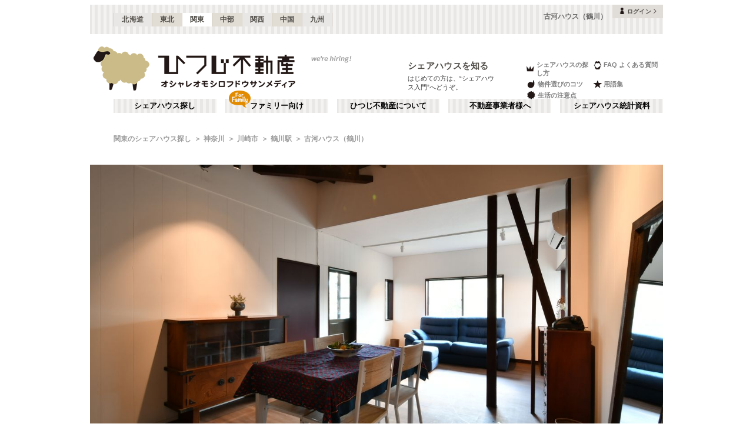

--- FILE ---
content_type: text/html; charset=utf-8
request_url: https://www.hituji.jp/comret/info/kanagawa/kawasaki/furukawa-house
body_size: 55215
content:
<!DOCTYPE html><html lang="ja" class="__variable_5ba76b __variable_c481ad"><head><meta charSet="utf-8"/><meta name="viewport" content="width=device-width, initial-scale=1"/><link rel="preload" href="/_next/static/media/ee40bb094c99a29a-s.p.woff2" as="font" crossorigin="" type="font/woff2"/><link rel="preload" href="/_next/static/media/fb82ded3ea7c03e0-s.p.woff2" as="font" crossorigin="" type="font/woff2"/><link rel="preload" as="image" href="/v2/img/common/icon_acc.png"/><link rel="preload" as="image" href="/v2/img/common/arr_gt.png"/><link rel="preload" as="image" href="/v2/img/common/logo_main.gif"/><link rel="preload" as="image" href="/v2/img/htjbanner/corporate_link.jpeg"/><link rel="preload" as="image" href="/v2/img/common/guidance_crown.gif"/><link rel="preload" as="image" href="/v2/img/common/guidance_lips.gif"/><link rel="preload" as="image" href="/v2/img/common/guidance_fire.gif"/><link rel="preload" as="image" href="/v2/img/common/guidance_star.gif"/><link rel="preload" as="image" href="/v2/img/common/guidance_circle.gif"/><link rel="preload" as="image" href="/v2/img/cm_info/icon_point.png"/><link rel="stylesheet" href="/_next/static/css/99fdd2bf31cde8eb.css" data-precedence="next"/><link rel="stylesheet" href="/_next/static/css/b0163c4a66754730.css" data-precedence="next"/><link rel="stylesheet" href="/_next/static/css/5f01df525a90b271.css" data-precedence="next"/><link rel="stylesheet" href="/_next/static/css/f27a8656b00307c3.css" data-precedence="next"/><link rel="stylesheet" href="/_next/static/css/53030b992dbf89fa.css" data-precedence="next"/><link rel="stylesheet" href="/_next/static/css/a603feb6a3a47867.css" data-precedence="next"/><link rel="preload" as="script" fetchPriority="low" href="/_next/static/chunks/webpack-6b7940d8f09c1bb4.js"/><script src="/_next/static/chunks/fd9d1056-134ebe5157eb2ab2.js" async=""></script><script src="/_next/static/chunks/2472-fe7a17dd61babd74.js" async=""></script><script src="/_next/static/chunks/main-app-87ffbaf95a2c19a0.js" async=""></script><script src="/_next/static/chunks/f4e5f4e1-93bd910b588a25ce.js" async=""></script><script src="/_next/static/chunks/3220-5977e32f87d75882.js" async=""></script><script src="/_next/static/chunks/4105-4439a909b9866377.js" async=""></script><script src="/_next/static/chunks/app/layout-bd66b75dcbb82403.js" async=""></script><script src="/_next/static/chunks/e37a0b60-e0ff53369e391822.js" async=""></script><script src="/_next/static/chunks/6823-a7f488fc7b54ce94.js" async=""></script><script src="/_next/static/chunks/8326-942a61a467a00ee7.js" async=""></script><script src="/_next/static/chunks/3964-137e49fa8cb103c6.js" async=""></script><script src="/_next/static/chunks/158-2066c9661ee5f921.js" async=""></script><script src="/_next/static/chunks/7057-99232af347595f33.js" async=""></script><script src="/_next/static/chunks/6250-cb555535e0e161b5.js" async=""></script><script src="/_next/static/chunks/5232-e209bc98b1c8f90c.js" async=""></script><script src="/_next/static/chunks/app/error-795a8ffd0b6e6fb8.js" async=""></script><script src="/_next/static/chunks/8877-0f933d7b4f0babc7.js" async=""></script><script src="/_next/static/chunks/1336-35277b4a1009ab0a.js" async=""></script><script src="/_next/static/chunks/1720-d000494ea3aeff1a.js" async=""></script><script src="/_next/static/chunks/8950-21e1ec07fd5874ea.js" async=""></script><script src="/_next/static/chunks/1211-a7836bca8c91fea0.js" async=""></script><script src="/_next/static/chunks/4874-bdb87149c553704d.js" async=""></script><script src="/_next/static/chunks/app/comret/info/%5Bprefectures%5D/%5Bcity%5D/%5Bproperty%5D/page-d0e0693a489abc83.js" async=""></script><script src="/_next/static/chunks/app/not-found-5c5e97fd2121848f.js" async=""></script><link rel="preload" as="image" href="/v2/img/mobile/common/logo.png"/><link rel="preload" as="image" href="/v2/img/cm_info/icon_user.png"/><link rel="preload" as="image" href="/v2/img/cm_info/icon_door.png" imageSizes="60px"/><link rel="preload" as="image" href="/v2/img/cm_info/icon_woman.png" imageSizes="18px"/><link rel="preload" as="image" href="/v2/img/cm_info/icon_global.png" imageSizes="27px"/><link rel="preload" as="image" href="/v2/img/cm_info/icon_nearstation.png" imageSizes="75px"/><link rel="preload" as="image" href="https://www.hituji.jp/img/owner/comret/001258.jpg" imageSizes="100px"/><link rel="preload" as="image" href="/v2/img/cm_info/icon_lounge.png"/><link rel="preload" as="image" href="/v2/img/cm_info/icon_kitchen.png"/><link rel="preload" as="image" href="/v2/img/cm_info/icon_bath.png"/><link rel="preload" as="image" href="/v2/img/cm_info/icon_wash.png"/><link rel="preload" as="image" href="/v2/img/cm_info/icon_toilet.png"/><link rel="preload" as="image" href="/v2/img/cm_info/icon_parking.png"/><link rel="preload" as="image" href="/v2/img/cm_info/icon_internet.png"/><link rel="preload" as="image" href="/v2/img/cm_info/icon_walk.png"/><link rel="preload" as="image" href="/v2/img/cm_info/icon_100shop.png"/><link rel="preload" as="image" href="/v2/img/cm_info/icon_park.png"/><link rel="preload" as="image" href="/v2/img/cm_info/icon_restaurant.png"/><link rel="preload" as="image" href="/v2/img/cm_info/icon_conveniencestore.png"/><link rel="preload" as="image" href="/v2/img/cm_info/icon_hospital.png"/><link rel="preload" as="image" href="/v2/img/cm_info/icon_supermarket.png"/><link rel="preload" as="image" href="/v2/img/cm_info/icon_manage.png"/><link rel="preload" as="image" href="/v2/img/cm_info/icon_cleaning.png"/><link rel="preload" as="image" href="/v2/img/cm_info/icon_rule.png"/><link rel="preload" as="image" href="/v2/img/cm_info/icon_event.png"/><link rel="preload" as="image" href="/v2/img/cm_info/icon_com.png"/><link rel="preload" as="image" href="/v2/img/cm_info/icon_cal.png"/><link rel="preload" as="image" href="/v2/img/cm_info/icon_tel.png"/><link rel="preload" as="image" href="/v2/img/cm_info/icon_ask.png"/><link rel="preload" as="image" href="/v2/img/cm_info/icon_follow_footer.png"/><link rel="preload" as="image" href="https://hituji-prd-strapi-contents.s3.ap-northeast-1.amazonaws.com/top_large_f4d3ac32b8.jpg?size=m" imageSizes="231px"/><link rel="preload" as="image" href="/v2/img/cm_info/icon_comopt.png"/><link rel="preload" as="image" href="/v2/img/common/icon_follow.png"/><link rel="preload" as="image" href="https://www.hituji.jp/img/comret/kanagawa/kawasaki/korento-musashi-kosugi/013.jpg?size=m" imageSizes="231px"/><link rel="preload" as="image" href="/v2/img/mobile/common/icon_follow_plus.png"/><link rel="preload" as="image" href="https://www.hituji.jp/img/comret/kanagawa/kawasaki/cross-court-mukogaoka/027.jpg?size=m" imageSizes="231px"/><link rel="preload" as="image" href="https://www.hituji.jp/img/comret/tokyo/chofu/share-house-neko-and/041.jpg?size=m" imageSizes="231px"/><link rel="preload" as="image" href="https://www.hituji.jp/img/comret/kanagawa/atsugi/share-house-hon-atsugi/028.jpg?size=m" imageSizes="231px"/><link rel="preload" as="image" href="https://www.hituji.jp/img/comret/kanagawa/kawasaki/thefinest-musashishinjyo/015.jpg?size=m" imageSizes="231px"/><link rel="preload" as="image" href="https://www.hituji.jp/img/comret/kanagawa/kawasaki/house-amorea/141.jpg?size=m" imageSizes="231px"/><link rel="preload" as="image" href="/v2/img/common/txt_copyright.png"/><link rel="preload" as="image" href="/v2/img/common/btn_pageup.png"/><link rel="preload" as="image" href="/v2/img/mobile/common/icon_arr_up.png"/><meta property="fb:app_id" content="1017195048378254"/><title>古河ハウス（鶴川） | 鶴川駅(川崎市)のシェアハウス情報｜ひつじ不動産</title><meta name="description" content="古河ハウス（鶴川）です。101点の画像、シェアハウスの特徴、共用部の施設、専有部の設備、空室状況、運営者情報、アクセス、地域環境、詳細レビューなどを掲載しています"/><link rel="canonical" href="https://www.hituji.jp/comret/info/kanagawa/kawasaki/furukawa-house"/><link rel="alternate" type="application/rss+xml" title="シェアハウス最新空室情報RSS" href="/rss"/><link rel="alternate" type="application/rss+xml" title="シェアハウス最新空室情報RSS" href="/rss/comrets"/><meta property="og:title" content="古河ハウス（鶴川） | 鶴川駅(川崎市)のシェアハウス情報｜ひつじ不動産"/><meta property="og:description" content="古河ハウス（鶴川）です。101点の画像、シェアハウスの特徴、共用部の施設、専有部の設備、空室状況、運営者情報、アクセス、地域環境、詳細レビューなどを掲載しています"/><meta property="og:url" content="https://www.hituji.jp/comret/info/kanagawa/kawasaki/furukawa-house"/><meta property="og:site_name" content="ひつじ不動産"/><meta property="og:image" content="https://www.hituji.jp/img/comret/kanagawa/kawasaki/furukawa-house/024.jpg"/><meta property="og:type" content="website"/><meta name="twitter:card" content="summary_large_image"/><meta name="twitter:title" content="古河ハウス（鶴川） | 鶴川駅(川崎市)のシェアハウス情報｜ひつじ不動産"/><meta name="twitter:description" content="古河ハウス（鶴川）です。101点の画像、シェアハウスの特徴、共用部の施設、専有部の設備、空室状況、運営者情報、アクセス、地域環境、詳細レビューなどを掲載しています"/><meta name="twitter:image" content="https://www.hituji.jp/img/comret/kanagawa/kawasaki/furukawa-house/024.jpg"/><link rel="icon" href="/favicon.ico" type="image/x-icon" sizes="16x16"/><link rel="icon" href="/icon.ico?0c0d4e5845ec770b" type="image/x-icon" sizes="16x16"/><meta name="next-size-adjust"/><style>
                a {
                  color: #524F4A;
                  text-decoration: none;
                }
                li {
                  list-style: none;
                }
                html { scroll-behavior: smooth; }
              </style><link rel="stylesheet" href="https://fonts.googleapis.com/icon?family=Material+Icons"/><script src="/_next/static/chunks/polyfills-c67a75d1b6f99dc8.js" noModule=""></script></head><body><!--$--><!--/$--><div><div class="Layout_bodyContainer__lp1LT"><header class="Header_navigation__tSRAv"><div class="Header_pcOnly__a_h6e"><div class="Header_navigation__regionMenu__Eoe93"><ul class="Header_navigation__regions__AtYu3"><li class="Header_navigation__region__X31u_"><a href="https://hokkaido.hituji.jp?regionRefresh=true">北海道</a></li><li class="Header_navigation__region__X31u_"><a href="https://tohoku.hituji.jp?regionRefresh=true">東北</a></li><li class="Header_navigation__region__X31u_ Header_navigation__region__active__PcNOQ"><a href="https://www.hituji.jp?regionRefresh=true">関東</a></li><li class="Header_navigation__region__X31u_"><a href="https://chubu.hituji.jp?regionRefresh=true">中部</a></li><li class="Header_navigation__region__X31u_"><a href="https://kansai.hituji.jp?regionRefresh=true">関西</a></li><li class="Header_navigation__region__X31u_"><a href="https://chugoku.hituji.jp?regionRefresh=true">中国</a></li><li class="Header_navigation__region__X31u_"><a href="https://kyushu.hituji.jp?regionRefresh=true">九州</a></li></ul><h1 class="Header_navigation__name__Z5L5h">古河ハウス（鶴川）</h1><div class="Header_navigation__login__Bu8wt"><a href="#"><img src="/v2/img/common/icon_acc.png" width="11" height="11" alt="" class="Header_navigation__login__icon__1h092"/><span>ログイン</span><img src="/v2/img/common/arr_gt.png" width="5" height="8" alt="" class="Header_navigation__login__arrow__kW9_w"/></a></div></div><div class="Header_navigation__container__7AozJ"><a href="/"><img src="/v2/img/common/logo_main.gif" width="363" height="114" alt=""/></a><div class="Header_navigation__recruit__tXPex"><a href="#"><img src="/v2/img/htjbanner/corporate_link.jpeg" width="76" height="26" alt=""/></a></div><div><h2 class="Header_navigation__pageDescriptionTitle__3L4kU"><a href="https://www.hituji.jp/comret/introduction">シェアハウスを知る</a></h2><p class="Header_navigation__pageDescription__WuP14">はじめての方は、“シェアハウス入門”へどうぞ。</p></div><ul class="Header_navigation__guidanceMenu__Rn_Wd"><li class="Header_navigation__guidanceMenuItem__2yoh6"><a class="Header_navigation__guidanceMenuLink__cjkLN" href="https://www.hituji.jp/comret/column/points-of-choice/importance-of-preview"><div class="Header_navigation__guidanceMenuIcon__bh1pp"><img src="/v2/img/common/guidance_crown.gif" width="19" height="15" alt="" class="Header_navigation__guidanceMenuIconImage__MR9_h" style="width:19px;height:15px"/></div>シェアハウスの探し方</a></li><li class="Header_navigation__guidanceMenuItem__2yoh6"><a class="Header_navigation__guidanceMenuLink__cjkLN" href="https://www.hituji.jp/comret/questions-and-answers"><div class="Header_navigation__guidanceMenuIcon__bh1pp"><img src="/v2/img/common/guidance_lips.gif" width="16" height="15" alt="" class="Header_navigation__guidanceMenuIconImage__MR9_h" style="width:16px;height:15px"/></div>FAQ よくある質問</a></li><li class="Header_navigation__guidanceMenuItem__2yoh6"><a class="Header_navigation__guidanceMenuLink__cjkLN" href="https://www.hituji.jp/comret/column/points-of-choice/point-of-property-choice"><div class="Header_navigation__guidanceMenuIcon__bh1pp"><img src="/v2/img/common/guidance_fire.gif" width="19" height="15" alt="" class="Header_navigation__guidanceMenuIconImage__MR9_h" style="width:19px;height:15px"/></div>物件選びのコツ</a></li><li class="Header_navigation__guidanceMenuItem__2yoh6"><a class="Header_navigation__guidanceMenuLink__cjkLN" href="https://www.hituji.jp/comret/glossary"><div class="Header_navigation__guidanceMenuIcon__bh1pp"><img src="/v2/img/common/guidance_star.gif" width="16" height="15" alt="" class="Header_navigation__guidanceMenuIconImage__MR9_h" style="width:16px;height:15px"/></div>用語集</a></li><li class="Header_navigation__guidanceMenuItem__2yoh6"><a class="Header_navigation__guidanceMenuLink__cjkLN" href="https://www.hituji.jp/comret/column/everything-else"><div class="Header_navigation__guidanceMenuIcon__bh1pp"><img src="/v2/img/common/guidance_circle.gif" width="19" height="15" alt="" class="Header_navigation__guidanceMenuIconImage__MR9_h" style="width:19px;height:15px"/></div>生活の注意点</a></li></ul></div><div><ul class="Header_navigation__menuList__oyHOw"><li class="Header_navigation__menuListItem__y4p7k false"><a href="/">シェアハウス探し</a></li><li class="Header_navigation__menuListItem__y4p7k Header_navigation__familyImage__kFDzQ"><a href="https://www.hituji.jp/comret-family">ファミリー向け</a></li><li class="Header_navigation__menuListItem__y4p7k false"><a href="https://www.hituji.jp/about">ひつじ不動産について</a></li><li class="Header_navigation__menuListItem__y4p7k false"><a href="https://www.hituji.jp/enterprise">不動産事業者様へ</a></li><li class="Header_navigation__menuListItem__y4p7k false"><a href="https://www.hituji.jp/comret/survey">シェアハウス統計資料</a></li></ul></div></div><div class="Header_spOnly__H_9YA"></div><div class="Header_spOnly__H_9YA globalHeader"><div><div><div><div id="regionStatus-toggle" class=" "><img src="/v2/img/cm_info/icon_point.png" width="24" height="24" alt=""/><p>関東</p></div></div><div class="Modal_modal__muTf8 "><div class="Modal_modalOverlay__nU2DJ "></div><div><nav><ul><li class=""><a href="https://hokkaido.hituji.jp?regionRefresh=true">北海道</a></li><li class=""><a href="https://tohoku.hituji.jp?regionRefresh=true">東北</a></li><li><a href="https://www.hituji.jp?regionRefresh=true">関東</a></li><li class=""><a href="https://chubu.hituji.jp?regionRefresh=true">中部</a></li><li class=""><a href="https://kansai.hituji.jp?regionRefresh=true">関西</a></li><li class=""><a href="https://chugoku.hituji.jp?regionRefresh=true">中国</a></li><li class=""><a href="https://kyushu.hituji.jp?regionRefresh=true">九州</a></li></ul></nav></div></div></div><div><a href="/"><img src="/v2/img/mobile/common/logo.png" width="180" height="41" alt="オシャレオモシロフドウサンメディア ひつじ不動産"/></a></div><div id="notification-root"><div class="accStatus"><a id="accStatus-toggle" class="accStatus__toggle login-menu-button" href="#"><img src="/v2/img/cm_info/icon_user.png" width="24" height="24" alt=""/><p>ログイン</p></a></div></div></div></div></header><main><div><div></div><div><script type="application/ld+json"></script><div class="Breadcrumb_breadcrumb__4Uocx"><ul class=" breadcrumb"><li class="Breadcrumb_breadcrumb__item__cfmCg"><a href="https://www.hituji.jp">関東のシェアハウス探し</a></li><li class="Breadcrumb_breadcrumb__item__cfmCg"><a href="/comret/info/kanagawa">神奈川</a></li><li class="Breadcrumb_breadcrumb__item__cfmCg"><a href="/comret/info/kanagawa/kawasaki">川崎市</a></li><li class="Breadcrumb_breadcrumb__item__cfmCg"><a href="/comret/search/train/25001/2500125">鶴川駅</a></li><li class="Breadcrumb_breadcrumb__item__cfmCg"><a href="https://www.hituji.jp/comret/info/kanagawa/kawasaki/furukawa-house">古河ハウス（鶴川）</a></li></ul><p class=""></p></div><div class="Breadcrumb_breadcrumb__4Uocx Breadcrumb_spOnly__z4xbU breadcrumb"><div></div><ul><li class="Breadcrumb_breadcrumb__item__cfmCg"><a href="/comret/info/kanagawa">神奈川</a></li><li class="Breadcrumb_breadcrumb__item__cfmCg"><a href="/comret/info/kanagawa/kawasaki">川崎市</a></li><li class="Breadcrumb_breadcrumb__item__cfmCg"><a href="/comret/search/train/25001/2500125">鶴川駅</a></li></ul></div><div></div></div><div><div><div class="CustomSwiperImages_slider__BPKrl"><div class="swiper CustomSwiperImages_slider__wrapper__KdFyD"><div class="swiper-wrapper"><div class="swiper-slide swiper-slide-duplicate" data-swiper-slide-index="0"><a class="CustomSwiperImages_slider__noLink__NoSe3" href=""></a></div><div class="swiper-slide" data-swiper-slide-index="0"><a class="CustomSwiperImages_slider__noLink__NoSe3" href=""></a></div><div class="swiper-slide swiper-slide-duplicate" data-swiper-slide-index="0"><a class="CustomSwiperImages_slider__noLink__NoSe3" href=""></a></div></div></div></div><div class="ComretLayout_articleHamburger__T3XxN"><div class="ArticleHamburger_articleHamburger__6YeIe"><h2 class="ArticleHamburger_articleHamburger__ttl__ajxMY">古河ハウス（鶴川）</h2><div class="ArticleHamburger_articleHamburger__sub__mrdVq articleInfoHeader__menu"><div class="ArticleHamburger_articleHamburger__left__6IbsO"><span class="ArticleHamburger_articleHamburger__btn___5Ryr"><span class="ArticleHamburger_articleHamburger__hamburger__Objgl"></span></span>MENU</div><div class="ArticleHamburger_articleHamburger__right__NidNb ArticleHamburger_articleHamburger__right__big__xN_Y0"><span> <!-- -->Furukawa House</span></div></div><div class="ArticleHamburger_articleHamburger__listContainer__bpN7I articleInfoHeader__menu"><ul class="ArticleHamburger_articleHamburger__list__WrZIz"><li><span class="ArticleHamburger_articleHamburger__menuActive__DIciv">概要</span></li><li><a href="https://www.hituji.jp/comret/info/kanagawa/kawasaki/furukawa-house/images">画像一覧</a></li><li><a href="https://www.hituji.jp/comret/info/kanagawa/kawasaki/furukawa-house/rooms">空室状況</a></li><li><a href="https://www.hituji.jp/comret/owner/style-labo">運営者</a></li></ul></div></div></div><section class="ComretMainContainer_articleContainer__CNX2e"><div><div class="Description_description__text__br1GR">（サンルーム＆ガーデン付き！）新宿から電車で約30分。町田駅・新百合ヶ丘駅から約5分の「鶴川駅」にあるシェアハウスです。柚子の木やクスノキが植えられた、離れ付きのお庭とサンルームのある贅沢な邸宅です。各お部屋には庭に面した大きな窓が設けられ、どの部屋も暖かい日差しが差し込み、明るく開放的な居心地の良い空間になっています。サンルームでシェアメイトと日向ぼっこをしながら交流を深めたり、自身の部屋でゴロゴロ読書をしたり。都心ではなかなか得られない自然を身近に感じられるスローライフが送れます。</div><div class="Description_description__summary__nT8DW"><ul class="Description_description__summaryList__5ivjp"><li class="Description_description__summaryListItem__qkAKS"><a href="#spec-rooms"><div class="Description_description__room__8NSyD"><img src="/v2/img/cm_info/icon_door.png" alt="" class="Description_description__summaryIconImage__45zdp" style="object-fit:cover" sizes="60px"/><span class="Description_description__summaryFull__U63Ci">FULL</span></div><div class="Description_description__summaryDesc__HgOji">個室 <br/> 満室</div></a></li><li class="Description_description__summaryListItem__qkAKS"><a href="#spec-rooms"><div class="Description_description__summaryUnit__OiML1"><img src="/v2/img/cm_info/icon_woman.png" alt="" class="Description_description__summaryIconImage__45zdp" sizes="18px"/><img src="/v2/img/cm_info/icon_global.png" alt="" class="Description_description__summaryIconImage__45zdp" sizes="27px"/><div class="Description_description__summaryUnitOk__aF_vo">OK</div></div><div class="Description_description__summaryDesc__HgOji">女性募集中
外国人歓迎</div></a></li><li class="Description_description__summaryListItem__qkAKS"><a href="#spec-location"><div class="Description_description__summaryUnitStation__HDdNA"><div class="Description_description__summaryUnitStationTime__kTfWI"><div class="Description_description__summaryUnitStationTimeNum___XuCp"><span>15</span></div><div class="Description_description__summaryUnitStationMin__q1JVA">min.</div></div><img src="/v2/img/cm_info/icon_nearstation.png" alt="" class="Description_description__summaryIconImage__45zdp" style="object-fit:cover" sizes="75px"/></div><div class="Description_description__summaryDesc__HgOji">鶴川駅<!-- -->まで<br/>徒歩<!-- -->15<!-- -->分</div></a></li></ul><div class="Description_description__summaryOwner__iuMzS"><a href="#spec-operation" class="Description_description__summaryOwnerButton__iNusG"><div class="Description_description__summaryCaption__Qx770"><div class="Description_description__summaryTtl__EhJfW">運営者</div><div class="Description_description__summaryName__40a1p">株式会社style labo</div></div><div class="Description_description__summaryThumb__kzN7P"><img src="https://www.hituji.jp/img/owner/comret/001258.jpg" alt="" sizes="100px"/></div></a></div></div></div></section><div class="ComretMainContainer_articleSeparator__mjUXp "></div><div class="IndexList_specIndexList__EqZul" style="margin-bottom:60px"><ul><li class="IndexList_specIndexList__pageTop__T1ifI"><a href="#">PAGE TOP</a></li><li class="IndexList_specIndexList__item__facilities__txam1 IndexList_specIndexList__item__l4DR2"><a href="#spec-facilities"><div class="IndexList_specIndexList__ttlEn__V0fRm">FACILITIES</div><div class="IndexList_specIndexList__ttlJa__9v4mS">共用部</div></a></li><li class="IndexList_specIndexList__item__rooms__SZru5 IndexList_specIndexList__item__l4DR2"><a href="#spec-rooms"><div class="IndexList_specIndexList__ttlEn__V0fRm">ROOMS</div><div class="IndexList_specIndexList__ttlJa__9v4mS">専有部</div></a></li><li class="IndexList_specIndexList__item__location__wi8CH IndexList_specIndexList__item__l4DR2"><a href="#spec-location"><div class="IndexList_specIndexList__ttlEn__V0fRm">LOCATION</div><div class="IndexList_specIndexList__ttlJa__9v4mS">アクセス・環境</div></a></li><li class="IndexList_specIndexList__item__operation__cwvdj IndexList_specIndexList__item__l4DR2"><a href="#spec-operation"><div class="IndexList_specIndexList__ttlEn__V0fRm">OPERATION</div><div class="IndexList_specIndexList__ttlJa__9v4mS">運営管理・Q&amp;A</div></a></li></ul></div><section id="spec-facilities" class="ComretMainContainer_articleContainer__CNX2e"><div><div class="Facilities_fcl__headerGroup__L2m04"><h2 class="Facilities_fcl__header__V0Ou4"><span class="Facilities_fcl__headerEn__DiKED"><span class="Facilities_fcl__headerFirst__5euwk">F</span>ACILITIES</span><span class="Facilities_fcl__headerJa___X1wJ">共有部</span></h2><div class="Facilities_fcl__headerContent__YDYw_"><div class="Facilities_fcl__headerContentTtl__XyyQs">FEATURE</div><div class="Facilities_fcl__headerContentDesc__Bq0mI">庭付き。インターネット回線はSoftBank Air。</div></div></div><div class="Facilities_fcl__mainUnit__H3N0J"><div class="FacilitiesMainUnit_mainUnit__Phqxi"><h3 class="FacilitiesMainUnit_mainUnit__header__KhMbT"><span class="FacilitiesMainUnit_mainUnit__icon__zFtdW"><img src="/v2/img/cm_info/icon_lounge.png" width="63" height="42" alt=""/></span><span class="FacilitiesMainUnit_mainUnit__label__eaw0J">ラウンジ</span></h3><div class="FacilitiesMainUnit_mainUnit__mainPhoto__ekCbm"><a href="#"></a></div><div class="FacilitiesMainUnit_mainUnit__photos__2tz00"></div><div class="FacilitiesMainUnit_mainUnit__desc__sJCxq">＊共用TV 無し。ブルーレイ付き。プロジェクター設置予定。</div></div><div class="FacilitiesMainUnit_mainUnit__Phqxi"><h3 class="FacilitiesMainUnit_mainUnit__header__KhMbT"><span class="FacilitiesMainUnit_mainUnit__icon__zFtdW"><img src="/v2/img/cm_info/icon_kitchen.png" width="42" height="42" alt=""/></span><span class="FacilitiesMainUnit_mainUnit__label__eaw0J">キッチン</span></h3><div class="FacilitiesMainUnit_mainUnit__mainPhoto__ekCbm"><a href="#"></a></div><div class="FacilitiesMainUnit_mainUnit__photos__2tz00"></div><div class="FacilitiesMainUnit_mainUnit__desc__sJCxq">共用キッチン 1箇所。</div></div></div><div class="Facilities_fcl__subUnit__jep32"><div class="FacilitiesSubUnit_subUnit__dGukw"><h3 class="FacilitiesSubUnit_subUnit__header__wuNB5"><span class="FacilitiesSubUnit_subUnit__icon__zZhhu"><img src="/v2/img/cm_info/icon_bath.png" width="42" height="42" alt=""/></span><span class="FacilitiesSubUnit_subUnit__label__AD4tK">浴室</span></h3><div class="FacilitiesSubUnit_subUnit__mainPhoto__AS9Zl"><a href="#"></a></div><div class="FacilitiesSubUnit_subUnit__photos__zmHfd"></div><div class="FacilitiesSubUnit_subUnit__desc__B9aJf">バスルーム 1室。＊無料
＊女性用1室。</div></div><div class="FacilitiesSubUnit_subUnit__dGukw"><h3 class="FacilitiesSubUnit_subUnit__header__wuNB5"><span class="FacilitiesSubUnit_subUnit__icon__zZhhu"><img src="/v2/img/cm_info/icon_wash.png" width="42" height="42" alt=""/></span><span class="FacilitiesSubUnit_subUnit__label__AD4tK">洗濯機・乾燥機</span></h3><div class="FacilitiesSubUnit_subUnit__mainPhoto__AS9Zl"><a href="#"></a></div><div class="FacilitiesSubUnit_subUnit__photos__zmHfd"></div><div class="FacilitiesSubUnit_subUnit__desc__B9aJf">洗濯機 1台。＊無料
</div></div><div class="FacilitiesSubUnit_subUnit__dGukw"><h3 class="FacilitiesSubUnit_subUnit__header__wuNB5"><span class="FacilitiesSubUnit_subUnit__icon__zZhhu"><img src="/v2/img/cm_info/icon_toilet.png" width="42" height="42" alt=""/></span><span class="FacilitiesSubUnit_subUnit__label__AD4tK">トイレ</span></h3><div class="FacilitiesSubUnit_subUnit__mainPhoto__AS9Zl"><a href="#"></a></div><div class="FacilitiesSubUnit_subUnit__photos__zmHfd"></div><div class="FacilitiesSubUnit_subUnit__desc__B9aJf">洋式1室（女性1）
＊ウォシュレット付き。</div></div><div class="FacilitiesSubUnit_subUnit__dGukw"><h3 class="FacilitiesSubUnit_subUnit__header__wuNB5"><span class="FacilitiesSubUnit_subUnit__icon__zZhhu"><img src="/v2/img/cm_info/icon_parking.png" width="67" height="42" alt=""/></span><span class="FacilitiesSubUnit_subUnit__label__AD4tK">駐車・駐輪場</span></h3><div class="FacilitiesSubUnit_subUnit__mainPhoto__AS9Zl"><a href="#"></a></div><div class="FacilitiesSubUnit_subUnit__photos__zmHfd"></div><div class="FacilitiesSubUnit_subUnit__desc__B9aJf">自転車用 有り。
＊住人のほか、シェアガーデン来客も使用可能。入場口を兼ねる。</div></div><div class="FacilitiesUnitInternet_internet__IYU3l"><h3 class="FacilitiesUnitInternet_internet__header__hz22H"><span class="FacilitiesUnitInternet_internet__icon__I_g8m"><img src="/v2/img/cm_info/icon_internet.png" width="67" height="42" alt=""/></span><span class="FacilitiesUnitInternet_internet__label__Fb25a">インターネット</span></h3><div class="FacilitiesUnitInternet_internet__image__G_ln1"><div class="FacilitiesUnitInternet_internet__imageLabel__Qpiyx"><span>その他</span></div></div><div class="FacilitiesUnitInternet_internet__desc__1WMyf">回線 その他（無料）
＊SoftBank Air。</div></div></div><div class="Facilities_fcl__otherPhotos___feFR"><div class="Facilities_fcl__otherUnit__dCte0"><a href="https://www.hituji.jp/comret/info/kanagawa/kawasaki/furukawa-house/images#image-248936"><span style="background-image:url(https://www.hituji.jp/img/comret/kanagawa/kawasaki/furukawa-house/032.jpg?size=s)" class="Facilities_fcl__img__3turw"></span><div class="Facilities_fcl__otherPhotosCaption__RKNdx">リビングの様子6。</div></a></div><div class="Facilities_fcl__otherUnit__dCte0"><a href="https://www.hituji.jp/comret/info/kanagawa/kawasaki/furukawa-house/images#image-248957"><span style="background-image:url(https://www.hituji.jp/img/comret/kanagawa/kawasaki/furukawa-house/053.jpg?size=s)" class="Facilities_fcl__img__3turw"></span><div class="Facilities_fcl__otherPhotosCaption__RKNdx">ウォシュレット付きトイレの様子。</div></a></div><div class="Facilities_fcl__otherUnit__dCte0"><a href="https://www.hituji.jp/comret/info/kanagawa/kawasaki/furukawa-house/images#image-248949"><span style="background-image:url(https://www.hituji.jp/img/comret/kanagawa/kawasaki/furukawa-house/045.jpg?size=s)" class="Facilities_fcl__img__3turw"></span><div class="Facilities_fcl__otherPhotosCaption__RKNdx">キッチン家電の様子。</div></a></div><div class="Facilities_fcl__otherUnit__dCte0"><a href="https://www.hituji.jp/comret/info/kanagawa/kawasaki/furukawa-house/images#image-248939"><span style="background-image:url(https://www.hituji.jp/img/comret/kanagawa/kawasaki/furukawa-house/035.jpg?size=s)" class="Facilities_fcl__img__3turw"></span><div class="Facilities_fcl__otherPhotosCaption__RKNdx">サンルームの様子2。</div></a></div><div class="Facilities_fcl__otherUnit__dCte0"><a href="https://www.hituji.jp/comret/info/kanagawa/kawasaki/furukawa-house/images#image-249001"><span style="background-image:url(https://www.hituji.jp/img/comret/kanagawa/kawasaki/furukawa-house/097.jpg?size=s)" class="Facilities_fcl__img__3turw"></span><div class="Facilities_fcl__otherPhotosCaption__RKNdx">古い食器なども残されています。</div></a></div><div class="Facilities_fcl__otherUnit__dCte0"><a href="https://www.hituji.jp/comret/info/kanagawa/kawasaki/furukawa-house/images#image-248927"><span style="background-image:url(https://www.hituji.jp/img/comret/kanagawa/kawasaki/furukawa-house/023.jpg?size=s)" class="Facilities_fcl__img__3turw"></span><div class="Facilities_fcl__otherPhotosCaption__RKNdx">廊下の様子。右手にリビングがあります。</div></a></div><div class="Facilities_fcl__otherUnit__dCte0"><a href="https://www.hituji.jp/comret/info/kanagawa/kawasaki/furukawa-house/images#image-248942"><span style="background-image:url(https://www.hituji.jp/img/comret/kanagawa/kawasaki/furukawa-house/038.jpg?size=s)" class="Facilities_fcl__img__3turw"></span><div class="Facilities_fcl__otherPhotosCaption__RKNdx">今後、クリエイターさんの作品などを展示する予定だそう。</div></a></div><div class="Facilities_fcl__otherUnit__dCte0"><a href="https://www.hituji.jp/comret/info/kanagawa/kawasaki/furukawa-house/images#image-248950"><span style="background-image:url(https://www.hituji.jp/img/comret/kanagawa/kawasaki/furukawa-house/046.jpg?size=s)" class="Facilities_fcl__img__3turw"></span><div class="Facilities_fcl__otherPhotosCaption__RKNdx">引き出しにはキッチングッズが収納されています。</div></a></div><div class="Facilities_fcl__otherUnit__dCte0"><a href="https://www.hituji.jp/comret/info/kanagawa/kawasaki/furukawa-house/images#image-248952"><span style="background-image:url(https://www.hituji.jp/img/comret/kanagawa/kawasaki/furukawa-house/048.jpg?size=s)" class="Facilities_fcl__img__3turw"></span><div class="Facilities_fcl__otherPhotosCaption__RKNdx">廊下の様子。右手に水まわり設備が集まっています。</div></a></div><div class="Facilities_fcl__otherUnit__dCte0"><a href="https://www.hituji.jp/comret/info/kanagawa/kawasaki/furukawa-house/images#image-249015"><span style="background-image:url(https://www.hituji.jp/img/comret/kanagawa/kawasaki/furukawa-house/111.jpg?size=s)" class="Facilities_fcl__img__3turw"></span><div class="Facilities_fcl__otherPhotosCaption__RKNdx">小田急小田原線・鶴川駅の様子。</div></a></div></div><div class="LinkBtn_link__hNwkI"><a href="https://www.hituji.jp/comret/info/kanagawa/kawasaki/furukawa-house/images">画像一覧<!-- --> <small>(<!-- -->101枚<!-- -->)</small></a></div></div></section><div class="ComretMainContainer_articleSeparator__mjUXp"></div><section id="spec-rooms" class="ComretMainContainer_articleContainer__CNX2e"><div><div class="Rooms_room__headerGroup__GbgX3"><h2 class="Rooms_room__header__JxcuA"><span class="Rooms_room__headerEn__A1wZA"><span class="Rooms_room__headerFirst__IZ_Iq">R</span>OOMS</span><span class="Rooms_room__headerJa__9uEga">専有部</span></h2><div class="Rooms_room__headerContent__wleCD"><div class="Rooms_room__headerContentTtl__3If6w">入居条件</div><div class="Rooms_room__headerThumbs___Mh09"><div class="Rooms_room__relative__FsH4W"><img src="/v2/img/cm_info/icon_woman.png" alt="" class="Rooms_room__headerIcon__kHF3U" sizes="18px"/><img src="/v2/img/cm_info/icon_global.png" alt="" class="Rooms_room__headerIcon__kHF3U" sizes="27px"/></div><div class="Rooms_room__headerIconLabel__qEwtN">女性募集中
外国人歓迎</div></div><div class="Rooms_room__headerContentDesc___5Mnv"><b>日本人</b>：<!-- -->身分証明書、住民票、緊急連絡先、健康保険証（表、裏）。<br/><b>外国人</b>：<!-- -->パスポート、ビザ、在留カード、日常会話程度の日本語が話せること。</div></div></div><h3 class="Rooms_room__tableHeader__2_TiQ"><span class="Rooms_room__tableHeaderIcon___FcGp"><img src="/v2/img/cm_info/icon_door.png" alt="" class="Rooms_room__tableHeaderIconImage__rwhOf" sizes="60px"/></span><span class="Rooms_room__full__XlKLh">FULL</span><span class="Rooms_room__tableHeaderTtl__mum_G">入居可能な個室</span><span class="Rooms_room__tableHeaderNum__0sHw3">0</span><span class="Rooms_room__tableHeaderTotal__Qxbnx">/ <!-- -->4</span></h3><div><table class="Rooms_room__table__jurJK"><tbody><tr><th>部屋</th><th>広さ</th><th>賃料</th><th>共益費・管理費</th></tr><tr><td class="RoomsPriceTable_room__table__no__sgUv6"><small>-</small></td><td class="RoomsPriceTable_room__table__size__TXI5N"><small>- ㎡ - 畳</small></td><td class="RoomsPriceTable_room__table__price__2dJ96"><small>-</small></td><td class="RoomsPriceTable_room__table__price__2dJ96"><small>-</small></td></tr></tbody></table><div><div class="LinkBtn_link__hNwkI undefined"><a href="https://www.hituji.jp/comret/info/kanagawa/kawasaki/furukawa-house/rooms">空室状況<!-- --> <small>(<!-- -->4<!-- -->)</small></a></div></div></div><div class="Rooms_room__desc__AWVVz">賃料は月額です。各部屋の日当り・窓向き・備品などは確認困難のため、運営事業者の自己申告情報を掲載しています。広さ欄の「畳」表示は、専有部面積を畳サイズに換算して記載されています。</div><div><div class="Rooms_room__photosUnit__1w_0_"><a href="https://www.hituji.jp/comret/info/kanagawa/kawasaki/furukawa-house/images#image-248959"><span class="Rooms_room__image__OxUPD" style="background-image:url(https://www.hituji.jp/img/comret/kanagawa/kawasaki/furukawa-house/055.jpg?size=s)"></span></a></div><div class="Rooms_room__photosUnit__1w_0_"><a href="https://www.hituji.jp/comret/info/kanagawa/kawasaki/furukawa-house/images#image-248960"><span class="Rooms_room__image__OxUPD" style="background-image:url(https://www.hituji.jp/img/comret/kanagawa/kawasaki/furukawa-house/056.jpg?size=s)"></span></a></div><div class="Rooms_room__photosUnit__1w_0_"><a href="https://www.hituji.jp/comret/info/kanagawa/kawasaki/furukawa-house/images#image-248961"><span class="Rooms_room__image__OxUPD" style="background-image:url(https://www.hituji.jp/img/comret/kanagawa/kawasaki/furukawa-house/057.jpg?size=s)"></span></a></div><div class="Rooms_room__photosUnit__1w_0_"><a href="https://www.hituji.jp/comret/info/kanagawa/kawasaki/furukawa-house/images#image-248962"><span class="Rooms_room__image__OxUPD" style="background-image:url(https://www.hituji.jp/img/comret/kanagawa/kawasaki/furukawa-house/058.jpg?size=s)"></span></a></div><div class="Rooms_room__photosUnit__1w_0_"><a href="https://www.hituji.jp/comret/info/kanagawa/kawasaki/furukawa-house/images#image-248963"><span class="Rooms_room__image__OxUPD" style="background-image:url(https://www.hituji.jp/img/comret/kanagawa/kawasaki/furukawa-house/059.jpg?size=s)"></span></a></div><div class="Rooms_room__photosUnit__1w_0_"><a href="https://www.hituji.jp/comret/info/kanagawa/kawasaki/furukawa-house/images#image-248964"><span class="Rooms_room__image__OxUPD" style="background-image:url(https://www.hituji.jp/img/comret/kanagawa/kawasaki/furukawa-house/060.jpg?size=s)"></span></a></div><div class="Rooms_room__photosUnit__1w_0_"><a href="https://www.hituji.jp/comret/info/kanagawa/kawasaki/furukawa-house/images#image-248965"><span class="Rooms_room__image__OxUPD" style="background-image:url(https://www.hituji.jp/img/comret/kanagawa/kawasaki/furukawa-house/061.jpg?size=s)"></span></a></div><div class="Rooms_room__photosUnit__1w_0_"><a href="https://www.hituji.jp/comret/info/kanagawa/kawasaki/furukawa-house/images#image-248966"><span class="Rooms_room__image__OxUPD" style="background-image:url(https://www.hituji.jp/img/comret/kanagawa/kawasaki/furukawa-house/062.jpg?size=s)"></span></a></div><div class="Rooms_room__photosUnit__1w_0_"><a href="https://www.hituji.jp/comret/info/kanagawa/kawasaki/furukawa-house/images#image-248967"><span class="Rooms_room__image__OxUPD" style="background-image:url(https://www.hituji.jp/img/comret/kanagawa/kawasaki/furukawa-house/063.jpg?size=s)"></span></a></div><div class="Rooms_room__photosUnit__1w_0_"><a href="https://www.hituji.jp/comret/info/kanagawa/kawasaki/furukawa-house/images#image-248968"><span class="Rooms_room__image__OxUPD" style="background-image:url(https://www.hituji.jp/img/comret/kanagawa/kawasaki/furukawa-house/064.jpg?size=s)"></span></a></div><div class="Rooms_room__photosUnit__1w_0_"><a href="https://www.hituji.jp/comret/info/kanagawa/kawasaki/furukawa-house/images#image-248969"><span class="Rooms_room__image__OxUPD" style="background-image:url(https://www.hituji.jp/img/comret/kanagawa/kawasaki/furukawa-house/065.jpg?size=s)"></span></a></div><div class="Rooms_room__photosUnit__1w_0_"><a href="https://www.hituji.jp/comret/info/kanagawa/kawasaki/furukawa-house/images#image-248970"><span class="Rooms_room__image__OxUPD" style="background-image:url(https://www.hituji.jp/img/comret/kanagawa/kawasaki/furukawa-house/066.jpg?size=s)"></span></a></div><div class="Rooms_room__photosUnit__1w_0_"><a href="https://www.hituji.jp/comret/info/kanagawa/kawasaki/furukawa-house/images#image-248971"><span class="Rooms_room__image__OxUPD" style="background-image:url(https://www.hituji.jp/img/comret/kanagawa/kawasaki/furukawa-house/067.jpg?size=s)"></span></a></div><div class="Rooms_room__photosUnit__1w_0_"><a href="https://www.hituji.jp/comret/info/kanagawa/kawasaki/furukawa-house/images#image-248972"><span class="Rooms_room__image__OxUPD" style="background-image:url(https://www.hituji.jp/img/comret/kanagawa/kawasaki/furukawa-house/068.jpg?size=s)"></span></a></div><div class="Rooms_room__photosUnit__1w_0_"><a href="https://www.hituji.jp/comret/info/kanagawa/kawasaki/furukawa-house/images#image-248973"><span class="Rooms_room__image__OxUPD" style="background-image:url(https://www.hituji.jp/img/comret/kanagawa/kawasaki/furukawa-house/069.jpg?size=s)"></span></a></div><div class="Rooms_room__photosUnit__1w_0_"><a href="https://www.hituji.jp/comret/info/kanagawa/kawasaki/furukawa-house/images#image-248974"><span class="Rooms_room__image__OxUPD" style="background-image:url(https://www.hituji.jp/img/comret/kanagawa/kawasaki/furukawa-house/070.jpg?size=s)"></span></a></div><div class="Rooms_room__photosUnit__1w_0_"><a href="https://www.hituji.jp/comret/info/kanagawa/kawasaki/furukawa-house/images#image-248975"><span class="Rooms_room__image__OxUPD" style="background-image:url(https://www.hituji.jp/img/comret/kanagawa/kawasaki/furukawa-house/071.jpg?size=s)"></span></a></div><div class="Rooms_room__photosUnit__1w_0_"><a href="https://www.hituji.jp/comret/info/kanagawa/kawasaki/furukawa-house/images#image-248976"><span class="Rooms_room__image__OxUPD" style="background-image:url(https://www.hituji.jp/img/comret/kanagawa/kawasaki/furukawa-house/072.jpg?size=s)"></span></a></div><div class="Rooms_room__photosUnit__1w_0_"><a href="https://www.hituji.jp/comret/info/kanagawa/kawasaki/furukawa-house/images#image-248977"><span class="Rooms_room__image__OxUPD" style="background-image:url(https://www.hituji.jp/img/comret/kanagawa/kawasaki/furukawa-house/073.jpg?size=s)"></span></a></div><div class="Rooms_room__photosUnit__1w_0_"><a href="https://www.hituji.jp/comret/info/kanagawa/kawasaki/furukawa-house/images#image-248978"><span class="Rooms_room__image__OxUPD" style="background-image:url(https://www.hituji.jp/img/comret/kanagawa/kawasaki/furukawa-house/074.jpg?size=s)"></span></a></div><div class="Rooms_room__photosUnit__1w_0_"><a href="https://www.hituji.jp/comret/info/kanagawa/kawasaki/furukawa-house/images#image-248979"><span class="Rooms_room__image__OxUPD" style="background-image:url(https://www.hituji.jp/img/comret/kanagawa/kawasaki/furukawa-house/075.jpg?size=s)"></span></a></div></div></div></section><div class="ComretMainContainer_articleSeparator__mjUXp"></div><section id="spec-location" class="ComretMainContainer_articleContainer__CNX2e"><div><div class="Location_location__headerGroup__caYiN"><h2 class="Location_location__header__uiEqS"><span class="Location_location__headerEn__WGT98"><span class="Location_location__headerFirst__zjomg">L</span>OCATION</span><span class="Location_location__headerJa__heb3J">アクセス・地域環境</span></h2><div class="Location_location__headerFlex__v6qq2"><div class="Location_location__headerContent__AnOR4"><div class="undefined"><div class="Location_location__headerContent__nearest__NhdRc"><a href="/comret/search/train/25001" class="Location_location__headerContent__lineName__2BLXU">小田急線</a><a href="/comret/search/train/25001/2500125" class="articleTopStation__StationName">鶴川駅</a></div><div class="Location_location__headerContent__approach__By5ZU"><img src="/v2/img/cm_info/icon_walk.png" width="48" height="32" alt="徒歩"/></div><div class="Location_location__headerContent__balloon__Ob5PU"><span class="Location_location__headerContent__balloonDist__UwBty">15</span><span class="Location_location__headerContent__balloonUnit__fe8a6">min.</span></div><div class="Location_location__headerContent__approach__By5ZU"><img src="/v2/img/cm_info/icon_walk.png" width="48" height="32" alt="徒歩"/></div><div class="Location_location__headerContent__desc__BCKwV">徒歩<!-- --> <!-- -->15<!-- --> 分</div></div><div class="Location_spOnly__TXGLU undefined"><div></div><div class="Location_location__headerContent__approach__By5ZU"><img src="/v2/img/cm_info/icon_walk.png" width="48" height="32" alt="徒歩"/></div><div class="Location_location__headerContent__balloon__Ob5PU"><span class="Location_location__headerContent__balloonDist__UwBty">15</span><span class="Location_location__headerContent__balloonUnit__fe8a6">min.</span></div><div class="Location_location__headerContent__approach__By5ZU"><img src="/v2/img/cm_info/icon_walk.png" width="32" height="48" alt="徒歩"/></div><div></div><div><a href="/comret/search/train/25001" class="Location_location__headerContent__lineName__2BLXU">小田急線</a><a href="/comret/search/train/25001/2500125">鶴川駅</a>徒歩<!-- --> <!-- -->15<!-- --> 分</div></div></div></div></div><div class="Location_location__info__U90rh"><div class="Location_location__info__heading__7i9FY">周辺施設</div><div><div class="Location_location__info__photosUnit__eB7Jj"><a href="https://www.hituji.jp/comret/info/kanagawa/kawasaki/furukawa-house/images#image-249010"><span style="background-image:url(https://www.hituji.jp/img/comret/kanagawa/kawasaki/furukawa-house/106.jpg?size=s)"></span></a></div><div class="Location_location__info__photosUnit__eB7Jj"><a href="https://www.hituji.jp/comret/info/kanagawa/kawasaki/furukawa-house/images#image-249011"><span style="background-image:url(https://www.hituji.jp/img/comret/kanagawa/kawasaki/furukawa-house/107.jpg?size=s)"></span></a></div><div class="Location_location__info__photosUnit__eB7Jj"><a href="https://www.hituji.jp/comret/info/kanagawa/kawasaki/furukawa-house/images#image-249012"><span style="background-image:url(https://www.hituji.jp/img/comret/kanagawa/kawasaki/furukawa-house/108.jpg?size=s)"></span></a></div><div class="Location_location__info__photosUnit__eB7Jj"><a href="https://www.hituji.jp/comret/info/kanagawa/kawasaki/furukawa-house/images#image-249013"><span style="background-image:url(https://www.hituji.jp/img/comret/kanagawa/kawasaki/furukawa-house/109.jpg?size=s)"></span></a></div><div class="Location_location__info__photosUnit__eB7Jj"><a href="https://www.hituji.jp/comret/info/kanagawa/kawasaki/furukawa-house/images#image-249014"><span style="background-image:url(https://www.hituji.jp/img/comret/kanagawa/kawasaki/furukawa-house/110.jpg?size=s)"></span></a></div><div class="Location_location__info__photosUnit__eB7Jj"><a href="https://www.hituji.jp/comret/info/kanagawa/kawasaki/furukawa-house/images#image-249015"><span style="background-image:url(https://www.hituji.jp/img/comret/kanagawa/kawasaki/furukawa-house/111.jpg?size=s)"></span></a></div></div><div><div class="Location_location__info__envContainer__Yu3Uc"><div class="LocationUnit_locationUnit__2DJqd"><div class="LocationUnit_locationUnit__image__csSLC"><img src="/v2/img/cm_info/icon_100shop.png" width="56" height="56" alt=""/></div><div class="LocationUnit_locationUnit__jp__zsoh4">100円ショップ</div><div class="LocationUnit_locationUnit__caption__MSAWz">オレンジ 徒歩15分</div></div><div class="LocationUnit_locationUnit__2DJqd"><div class="LocationUnit_locationUnit__image__csSLC"><img src="/v2/img/cm_info/icon_park.png" width="56" height="56" alt=""/></div><div class="LocationUnit_locationUnit__jp__zsoh4">公園</div><div class="LocationUnit_locationUnit__caption__MSAWz">徒歩16分</div></div><div class="LocationUnit_locationUnit__2DJqd"><div class="LocationUnit_locationUnit__image__csSLC"><img src="/v2/img/cm_info/icon_restaurant.png" width="56" height="56" alt=""/></div><div class="LocationUnit_locationUnit__jp__zsoh4">飲食店</div><div class="LocationUnit_locationUnit__caption__MSAWz">洋食レストラン 徒歩17分 ケンタッキーフライドチキン 徒歩16分</div></div><div class="LocationUnit_locationUnit__2DJqd"><div class="LocationUnit_locationUnit__image__csSLC"><img src="/v2/img/cm_info/icon_conveniencestore.png" width="56" height="56" alt=""/></div><div class="LocationUnit_locationUnit__jp__zsoh4">コンビニ</div><div class="LocationUnit_locationUnit__caption__MSAWz">ファミリーマート 徒歩17分</div></div><div class="LocationUnit_locationUnit__2DJqd"><div class="LocationUnit_locationUnit__image__csSLC"><img src="/v2/img/cm_info/icon_hospital.png" width="56" height="56" alt=""/></div><div class="LocationUnit_locationUnit__jp__zsoh4">病院</div><div class="LocationUnit_locationUnit__caption__MSAWz">徒歩11分</div></div><div class="LocationUnit_locationUnit__2DJqd"><div class="LocationUnit_locationUnit__image__csSLC"><img src="/v2/img/cm_info/icon_supermarket.png" width="56" height="56" alt=""/></div><div class="LocationUnit_locationUnit__jp__zsoh4">スーパー</div><div class="LocationUnit_locationUnit__caption__MSAWz">徒歩15分</div></div></div></div></div></div></section><div class="ComretMainContainer_articleSeparator__mjUXp"></div><section id="spec-operation" class="ComretMainContainer_articleContainer__CNX2e"><div><div class="Operation_operation__headerGroup__DMr5Y"><h2 class="Operation_operation__header__dzAqn"><span class="Operation_operation__headerEn__PCjQJ"><span class="Operation_operation__headerFirst__MYS7R">O</span>PERATION &amp;<br/>MANAGEMENT</span><span class="Operation_operation__headerJa__d_4_V">運営管理<!-- -->・Q&amp;A</span></h2><div class="Operation_operation__headerContent__E5Srd"><div style="background-image:url(https://www.hituji.jp/img/comret/kanagawa/kawasaki/furukawa-house/011.jpg?size=m)"></div></div></div><div class="Operation_operation__info__hVuYk"><div class="Operation_operation__info__unit__l5yfc"><div class="Operation_operation__info__icon__XtK5T"><img src="/v2/img/cm_info/icon_manage.png" width="84" height="56" alt=""/><span class="Operation_operation__info__iconNum__ktj7m">1</span><span class="Operation_operation__info__iconTotal__fjR1E">/ week</span></div><div class="Operation_operation__info__iconLabel__9aEOO">管理スタイル</div><div class="Operation_operation__info__iconDesc___K1f8">巡回（訪問頻度：週0〜1回程度）</div></div><div class="Operation_operation__info__unit__l5yfc"><div class="Operation_operation__info__icon__XtK5T"><img src="/v2/img/cm_info/icon_cleaning.png" width="84" height="56" alt=""/><span class="Operation_operation__info__iconNum__ktj7m">1</span><span class="Operation_operation__info__iconTotal__fjR1E">/ week</span></div><div class="Operation_operation__info__iconLabel__9aEOO">清掃</div><div class="Operation_operation__info__iconDesc___K1f8">住人当番（週0〜1回程度）</div></div><div class="Operation_operation__info__unit__l5yfc"><div class="Operation_operation__info__icon__XtK5T"><img src="/v2/img/cm_info/icon_rule.png" width="84" height="56" alt=""/></div><div class="Operation_operation__info__iconLabel__9aEOO">ルール</div><div class="Operation_operation__info__iconDesc___K1f8">敷地内禁煙。友人の宿泊は可。共用部のゴミ出しは住人当番制。</div></div><div class="Operation_operation__info__unit__l5yfc"><div class="Operation_operation__info__icon__XtK5T"><img src="/v2/img/cm_info/icon_event.png" width="54" height="56" alt=""/></div><div class="Operation_operation__info__iconLabel__9aEOO">イベント</div><div class="Operation_operation__info__iconDesc___K1f8">-</div></div><div class="Operation_operation__info__unit__l5yfc"><div class="Operation_operation__info__icon__XtK5T"><img src="/v2/img/cm_info/icon_com.png" width="84" height="56" alt=""/></div><div class="Operation_operation__info__iconLabel__9aEOO">コミュニティ</div><div class="Operation_operation__info__iconDesc___K1f8"><div>アットホーム - みんなで仲良く</div><div>ご自由に - 各自ご自由に</div></div></div><div class="Operation_operation__info__unit__l5yfc"><div class="Operation_operation__info__icon__XtK5T"><img src="/v2/img/cm_info/icon_cal.png" width="84" height="56" alt=""/></div><div class="Operation_operation__info__iconLabel__9aEOO">入居期間</div><div class="Operation_operation__info__iconDesc___K1f8"><div>長期</div></div></div></div><div class="Operation_operation__infoOwner__8F1kq"><div class="Operation_operation__infoOwner__thumb__Dbjlg"><div style="background-image:url(https://www.hituji.jp/img/owner/comret/001258.jpg)"></div></div><div class="Operation_operation__infoOwner__content__T5uZn"><div class="Operation_operation__infoOwner__ttl__AY2Kr"><b>運営</b><a href="https://www.hituji.jp/comret/owner/style-labo">株式会社style labo</a></div><div class="Operation_operation__infoOwner__comment__c2n_W">「暮らし方で選べば、すまいはもっと楽しい」 の理念のもと、お客様それぞれが持つ “すまい” へのこだわりや想いを丁寧に紐解いていきます。用意された箱にただ ”住む” のではなく、少しでも「住まいての想い」をそこ加えていくことで”暮らし”に「愛着」と「価値」を生み出していく。不動産の購入から、企画・設計・建築・資金計画まで、戸建・集合住宅の新築やリノベーションをワンストッププロデュースすることでそのお手伝いをしています。今回のシェアハウスのコンセプトは、オーナーが人を招き大切にしていた家と庭に、再び人が集うシェアスペースとして活用していくことです。鶴川駅は、かの”白洲次郎”が晩年を過ごした地としても知られており、今もなお里山の雰囲気を残す土地柄です。都心ではなかなか得られない自然を身近に感じられる大きなお庭とそこに開けた贅沢な室内空間が魅力的です。邸宅のお庭を贅沢に活かした「お外リビング」で日がな一日、日向ぼっこしながら鳥の声に耳を澄ます。光と風をたくさん感じながら草木のこすれる音を感じる。冬はストーブの柔らかな熱に当たりながら、温かい珈琲の香りと深い味わいに癒される。都会に身を置いている時は、こうした細やかだけど自身の底から湧き上がってくる素直な感情にしっかりと向き合う時間を作ることは難しいのかもしれない。暮らしにおける本当の豊かさとは何か。自身の心の求める本質的な価値や美しさを大切にしたい人が集まる場所にしたいと思っています。</div><div class="Operation_operation__infoOwner__compliance__zGUWH"><ul><li><b>運営開始</b> <!-- -->2019<!-- -->年</li><li><b>所在地</b> <!-- -->神奈川県川崎市麻生区岡上1441</li><li><b>建物の建築年</b> <!-- -->1963<!-- -->年</li><li><b>取引様態</b> <!-- -->媒介(仲介)</li><li><b>宅建業免許番号</b> <!-- -->東京都知事（2）第96517号</li><li><b>事業所の所在地</b> <!-- -->〒107-0062　東京都港区南青山5-4-29 伊万里南青山ビルB1-03</li><li><b>最終更新日</b> <!-- -->2025-12-08</li><li><b>次回更新予定日</b> <!-- -->2025-12-22</li></ul></div></div></div><div class="LinkBtn_link__hNwkI"><a href="https://www.hituji.jp/comret/owner/style-labo">運営者<!-- --> </a></div><div class="Operation_spOnly__2oBdX"><div class="Operation_articleSeparator__UkTS0"></div><div class="ContactBtn_content__RNyjc"><ul><li><div class="ContactBtn_btn__SKeKa"><span class="ContactBtn_btn__icon__JYZc_"><img src="/v2/img/cm_info/icon_tel.png" width="24" height="24" alt=""/></span><span class="ContactBtn_btn__caption__WqmNp">電話</span></div></li><li><div class="ContactBtn_btn__SKeKa"><span class="ContactBtn_btn__icon__JYZc_"><img src="/v2/img/cm_info/icon_ask.png" width="24" height="24" alt=""/></span><span class="ContactBtn_btn__caption__WqmNp">お問合せ</span></div></li><li><div class="ContactBtn_btn__SKeKa"><span class="ContactBtn_btn__icon__JYZc_"><img src="/v2/img/cm_info/icon_follow_footer.png" width="24" height="24" alt=""/></span><span class="ContactBtn_btn__caption__WqmNp">クリップ</span></div></li></ul><div class="ContactBtn_btn__desc__nDhYw"><b>運営</b> <!-- -->株式会社style labo</div></div><div></div></div></div></section><div class="ComretMainContainer_articleSeparator__mjUXp "></div><div></div><div><div class="articleInfoAct"><div class="ContactBtn_content__RNyjc"><ul><li><div class="ContactBtn_btn__SKeKa"><span class="ContactBtn_btn__icon__JYZc_"><img src="/v2/img/cm_info/icon_tel.png" width="24" height="24" alt=""/></span><span class="ContactBtn_btn__caption__WqmNp">電話</span></div></li><li><div class="ContactBtn_btn__SKeKa"><span class="ContactBtn_btn__icon__JYZc_"><img src="/v2/img/cm_info/icon_ask.png" width="24" height="24" alt=""/></span><span class="ContactBtn_btn__caption__WqmNp">お問合せ</span></div></li><li><div class="ContactBtn_btn__SKeKa"><span class="ContactBtn_btn__icon__JYZc_"><img src="/v2/img/cm_info/icon_follow_footer.png" width="24" height="24" alt=""/></span><span class="ContactBtn_btn__caption__WqmNp">クリップ</span></div></li></ul><div class="ContactBtn_btn__desc__nDhYw"><b>運営</b> <!-- -->株式会社style labo</div></div><div></div></div><div class="ContactAndShareHouse_localFooterAd__m39uP undefined"><div class="ContactAndShareHouse_localFooterAd__ttl__dsQmc localFooterAd__header">特徴の似ている<span class="ContactAndShareHouse_localFooterAd__ttl__typoBeige__d_A9a">シェアハウス</span></div><div class="ContactAndShareHouse_localFooterAd__searchList__50pDn"><div class="ShareHouseAdL_localFooterAd__searchList__article__iZHch bgColor--brown01"><div class="ShareHouseAdL_localFooterAd__searchList__articlePict__XWd5S"><a href="https://www.hituji.jp/comret/info/kanagawa/kawasaki/thefinest-musashishinjyo/special/4140"><div class="ShareHouseAdL_localFooterAd__relative__cgtme"><img src="https://hituji-prd-strapi-contents.s3.ap-northeast-1.amazonaws.com/top_large_f4d3ac32b8.jpg?size=m" width="231" alt="" sizes="231px"/></div><div class="ShareHouseAdL_localFooterAd__searchList__area__a_dbP bgColor--brown01 comoptLabel"><div>FEATURE ARTICLE</div><div>武蔵新城</div></div></a></div><div class="ShareHouseAdL_localFooterAd__searchList__articleInfo__OyXP2"><div class="ShareHouseAdL_localFooterAd__searchList__articleTitle__1jf7s"><a href="https://www.hituji.jp/comret/info/kanagawa/kawasaki/thefinest-musashishinjyo/special/4140">働く・食べる・リラックス　自宅で楽しむ3つの時間</a></div><div class="ShareHouseAdL_localFooterAd__searchList__articleComment__G24UD">「TheFinest 武蔵新城」が目指したのは、都心アクセスの利便性と自然との触れ合いを両立するバランス。最寄りの武蔵新城駅だけでなく、バスによる武蔵小杉駅の活用がポイントになりそうです。大型ラウンジ＆キッチン、専用ワークスペース、フィットネス、防音室などの共用設備に加え、収納が充実した広めの専有部</div><div class="ShareHouseAdL_localFooterAd__searchList__articleLabelSugText__2Q8H5"></div><div class="ShareHouseAdL_localFooterAd__searchList__message__lDWwu"><div class="ShareHouseAdL_localFooterAd__searchList__message__ttl__Yi3m5 bgColor--brown01 comoptLabel"><img src="/v2/img/cm_info/icon_comopt.png" width="16" height="16" alt="" class="bgColor--brown01 comoptLabelIconLarge"/>CAMPAIGN</div><div class="ShareHouseAdL_localFooterAd__searchList__message__body__sENzI">ただ今賃料1か月無料キャンペーン中！全100室の大型ソーシャルハウス！オープニングメンバーの募集です。充実の共用施設。個室が4万円台より！</div></div></div></div><div class="ShareHouseCard_localFooterAd__searchList__article__GhuHO"><div class="ShareHouseCard_localFooterAd__searchList__article__clipIcon__9J48h"><img src="/v2/img/common/icon_follow.png" width="24" height="24" alt=""/></div><div class="ShareHouseCard_localFooterAd__searchList__articlePict__OIqTk"><a href="https://www.hituji.jp/comret/info/kanagawa/kawasaki/korento-musashi-kosugi"><div class="ShareHouseCard_localFooterAd__relative__J2gsI"><img src="https://www.hituji.jp/img/comret/kanagawa/kawasaki/korento-musashi-kosugi/013.jpg?size=m" width="231" alt="" sizes="231px"/></div></a></div><div class="ShareHouseCard_localFooterAd__searchList__articleInfo__yE0jd"><div class="ShareHouseCard_localFooterAd__searchList__articleInfo__clipIcon__vbrFk"><img src="/v2/img/mobile/common/icon_follow_plus.png" width="32" height="32" alt=""/></div><div class="ShareHouseCard_localFooterAd__searchList__articleTitle__IdhIw"><a href="https://www.hituji.jp/comret/info/kanagawa/kawasaki/korento-musashi-kosugi">コレントハウス 武蔵小杉</a></div><div class="ShareHouseCard_localFooterAd__searchList__articleCommentLong__U0Ckk">女性専用シェアハウス「コレントハウス」が2011年11月、「武蔵小杉」にオープンしました！JR横須賀線「武蔵小杉」駅徒歩4分で品川まで11分！横浜まで12分！都内、横浜方面どちらに行くにしても1本で便利！なんと徒歩1分でJR南武線「向河原」駅利用可能。徒歩1分の所にスーパーがあるので忙しい女性達の強～い味方です。白とダークブラウンの内装が印象的なハウスは落ち着いた雰囲気で元オーナー邸のキッチンは充実の3口コンロです！全室ベランダに面して広いベランダがあるので沢山洗濯物が干せるのはうれしいポイント！お部屋の広さは全室約6帖以上。多摩川までも歩いて行けて休日はゆっくりお散歩してリフレッシュできますよ！社員一同ご見学お待ちしております！</div><div class="ShareHouseCard_localFooterAd__searchList__articleCondition__5eufa"><div class="ShareHouseCard_localFooterAd__searchList__articleConditionTitle__MQ6EV">DETAIL :</div><ul><li>向河原駅 徒歩1分 他</li><li>女性募集中 外国人歓迎</li><li>￥58,000</li></ul></div></div></div><div class="ShareHouseCard_localFooterAd__searchList__article__GhuHO"><div class="ShareHouseCard_localFooterAd__searchList__article__clipIcon__9J48h"><img src="/v2/img/common/icon_follow.png" width="24" height="24" alt=""/></div><div class="ShareHouseCard_localFooterAd__searchList__articlePict__OIqTk"><a href="https://www.hituji.jp/comret/info/kanagawa/kawasaki/cross-court-mukogaoka"><div class="ShareHouseCard_localFooterAd__relative__J2gsI"><img src="https://www.hituji.jp/img/comret/kanagawa/kawasaki/cross-court-mukogaoka/027.jpg?size=m" width="231" alt="" sizes="231px"/></div><div class="ShareHouseCard_localFooterAd__searchList__articlePictComptLabel__U_o_D "><span class="ShareHouseCard_localFooterAd__searchList__comptLabelIcon__ZnJ6v "><img src="/v2/img/cm_info/icon_comopt.png" width="16" height="16" alt="" style="width:auto;height:auto"/></span>MESSAGE</div></a></div><div class="ShareHouseCard_localFooterAd__searchList__articleInfo__yE0jd"><div class="ShareHouseCard_localFooterAd__searchList__articleInfo__clipIcon__vbrFk"><img src="/v2/img/mobile/common/icon_follow_plus.png" width="32" height="32" alt=""/></div><div class="ShareHouseCard_localFooterAd__searchList__articleTitle__IdhIw"><a href="https://www.hituji.jp/comret/info/kanagawa/kawasaki/cross-court-mukogaoka">クロスコート 向ヶ丘</a></div><div class="ShareHouseCard_localFooterAd__searchList__articleCommentLong__U0Ckk">築50年の古民家を2019年2月に全面フルリノベーションした、味わいのあるモダンでおしゃれな内装が特徴です。高台に建てられており隣接する住宅がなく眺望も抜群です。住居の一部、広いリビングをオープンスペースとしており、住人同士が自由にくつろげる場にしています。作業部屋（コワーキングルーム、6畳）と密談部屋（ミーティングルーム、4.5畳）も無料で使用できます。共有敷地内のBBQ用のカマドもいつでも使用可。入居者はみんなノリがいいのです！新宿からたった20分の小田急線「向ヶ丘遊園」駅から徒歩9分。首都圏を代表する緑豊かな生田緑地公園の隣に住みながら、ランニングやヨガ、アウトドアを楽しみませんか。</div><div class="ShareHouseCard_localFooterAd__searchList__articleCondition__5eufa"><div class="ShareHouseCard_localFooterAd__searchList__articleConditionTitle__MQ6EV">DETAIL :</div><ul><li>向ヶ丘遊園駅 徒歩9分 他</li><li>男性・女性募集中 外国人歓迎</li><li>￥50,000</li></ul></div></div></div><div class="ContactAndShareHouse_localFooterAd__searchList__articleRow__toGFE"><div class="ShareHouseAdM_localFooterAd__searchList__articleRow2__xUJwb bgColor--brown01"><div class="ShareHouseAdM_localFooterAd__searchList__articlePictRow2__E_1Gs"><a href="https://www.hituji.jp/comret/info/tokyo/chofu/share-house-neko-and"><div class="ShareHouseAdM_localFooterAd__relative__HQsHw"><img src="https://www.hituji.jp/img/comret/tokyo/chofu/share-house-neko-and/041.jpg?size=m" alt="" sizes="231px"/></div><div class="ShareHouseAdM_localFooterAd__searchList__articleLabelSugText__s6McU">SUGGESTION</div><div class="ShareHouseAdM_localFooterAd__searchList__articlePictComptLabel__Ty0WB bgColor--brown01 comoptPictLabel"><span class="ShareHouseAdM_localFooterAd__searchList__comptLabelIcon__DHvKC bgColor--brown01 comoptLabelIcon"><img src="/v2/img/cm_info/icon_comopt.png" width="16" height="16" alt="" style="width:auto;height:auto"/></span>CAMPAIGN</div></a></div><div class="ShareHouseAdM_localFooterAd__searchList__articleInfoRow2__A3iAz"><div class="ShareHouseAdM_localFooterAd__searchList__articleTitleRow2__VWo_r"><a href="https://www.hituji.jp/comret/info/tokyo/chofu/share-house-neko-and"><span class="ShareHouseAdM_localFooterAd__searchList__articleAreaRow2__V9Qt8">京王多摩川</span>share house neko and…</a></div><div class="ShareHouseAdM_localFooterAd__searchList__articleCommentRow2Suggestion__N_MES">ご褒美ちゅーるが待ち遠しい！そんなお家に住みませんか？</div></div></div><div class="ShareHouseAdM_localFooterAd__searchList__articleRow2__xUJwb bgColor--brown01"><div class="ShareHouseAdM_localFooterAd__searchList__articlePictRow2__E_1Gs"><a href="https://www.hituji.jp/comret/info/kanagawa/atsugi/share-house-hon-atsugi"><div class="ShareHouseAdM_localFooterAd__relative__HQsHw"><img src="https://www.hituji.jp/img/comret/kanagawa/atsugi/share-house-hon-atsugi/028.jpg?size=m" alt="" sizes="231px"/></div><div class="ShareHouseAdM_localFooterAd__searchList__articleLabelSugText__s6McU">SUGGESTION</div><div class="ShareHouseAdM_localFooterAd__searchList__articlePictComptLabel__Ty0WB bgColor--brown01 comoptPictLabel"><span class="ShareHouseAdM_localFooterAd__searchList__comptLabelIcon__DHvKC bgColor--brown01 comoptLabelIcon"><img src="/v2/img/cm_info/icon_comopt.png" width="16" height="16" alt="" style="width:auto;height:auto"/></span>フリーレント</div></a></div><div class="ShareHouseAdM_localFooterAd__searchList__articleInfoRow2__A3iAz"><div class="ShareHouseAdM_localFooterAd__searchList__articleTitleRow2__VWo_r"><a href="https://www.hituji.jp/comret/info/kanagawa/atsugi/share-house-hon-atsugi"><span class="ShareHouseAdM_localFooterAd__searchList__articleAreaRow2__V9Qt8">本厚木</span>シェアハウス 本厚木</a></div><div class="ShareHouseAdM_localFooterAd__searchList__articleCommentRow2Suggestion__N_MES">家具付き広め個室。程よい距離感で暮らすシェアハウスです。</div></div></div></div><div class="ShareHouseCard_localFooterAd__searchList__article__GhuHO"><div class="ShareHouseCard_localFooterAd__searchList__article__clipIcon__9J48h"><img src="/v2/img/common/icon_follow.png" width="24" height="24" alt=""/></div><div class="ShareHouseCard_localFooterAd__searchList__articlePict__OIqTk"><a href="https://www.hituji.jp/comret/info/kanagawa/kawasaki/thefinest-musashishinjyo"><div class="ShareHouseCard_localFooterAd__relative__J2gsI"><img src="https://www.hituji.jp/img/comret/kanagawa/kawasaki/thefinest-musashishinjyo/015.jpg?size=m" width="231" alt="" sizes="231px"/></div><div class="ShareHouseCard_localFooterAd__searchList__articlePictComptLabel__U_o_D "><span class="ShareHouseCard_localFooterAd__searchList__comptLabelIcon__ZnJ6v "><img src="/v2/img/cm_info/icon_comopt.png" width="16" height="16" alt="" style="width:auto;height:auto"/></span>CAMPAIGN</div></a></div><div class="ShareHouseCard_localFooterAd__searchList__articleInfo__yE0jd"><div class="ShareHouseCard_localFooterAd__searchList__articleInfo__clipIcon__vbrFk"><img src="/v2/img/mobile/common/icon_follow_plus.png" width="32" height="32" alt=""/></div><div class="ShareHouseCard_localFooterAd__searchList__articleTitle__IdhIw"><a href="https://www.hituji.jp/comret/info/kanagawa/kawasaki/thefinest-musashishinjyo">TheFinest 武蔵新城</a></div><div class="ShareHouseCard_localFooterAd__searchList__articleCommentLong__U0Ckk">全100室の大型シェアハウス。ラウンジスペースは約170平米。16人が座れるダイニングテーブルのほかに、ファミレスのような3つのボックスシート、テレワークにも使えるハイカウンター席、バーカウンター、コの字型の大型ソファに75インチの大型テレビなど、充実の空間・設備です。それぞれ思い思いの場所で、楽しくくつろいでください。システムキッチンも6台あり、料理好きな方も初心者も腕を振るってください。皆様を迎え入れるエントランスロビーは、大きなソファやバーカウンターもあるホテルのエントランスのような設え。この空間だけで100平米超。テレビなどにもよく取り上げていただける「TheFinestシリーズ」の最新作だけあり、共用部分のゆとりが違います。ラウンジ以外にも、天井が高く約40平米あるフィットネスルームをはじめ、パナソニックのビューティー家電をふんだんに試せるビューティールーム（女性専用）、約50平米のおしゃれオフィスのようなワークルーム、本格的通信カラオケを導入したカラオケルームなど、多彩な共用スペースがあります。建物内だけでも飽きることなく楽しめる充実の施設です。個室は8.3畳のゆったりサイズ。バルコニーも付いています。収納も引き出し付きの大型クローゼットが付いています。奥行きも十分、天井までたっぷり収納できます。デジタルオートロックでセキュリティーにも配慮。ひとりで静かに過ごしたいときには個室でまったりお寛ぎください。女性専用フロアもあります。「武蔵新城」駅から2駅でJR線や東急東横線「武蔵小杉」駅、東急田園都市線「溝の口」駅へはTheFinest武蔵新城から徒歩31分、自転車ならフラットな道を数分の距離です。私たちと一緒にこの大型シェアハウスを創り上げていきたい皆様からのお問い合わせを、お待ちしております。</div><div class="ShareHouseCard_localFooterAd__searchList__articleCondition__5eufa"><div class="ShareHouseCard_localFooterAd__searchList__articleConditionTitle__MQ6EV">DETAIL :</div><ul><li>武蔵新城駅 徒歩19分 他</li><li>男性・女性募集中 外国人歓迎</li><li>￥49,000 - 52,000</li></ul></div></div></div><div class="ShareHouseCard_localFooterAd__searchList__article__GhuHO"><div class="ShareHouseCard_localFooterAd__searchList__article__clipIcon__9J48h"><img src="/v2/img/common/icon_follow.png" width="24" height="24" alt=""/></div><div class="ShareHouseCard_localFooterAd__searchList__articlePict__OIqTk"><a href="https://www.hituji.jp/comret/info/kanagawa/kawasaki/house-amorea"><div class="ShareHouseCard_localFooterAd__relative__J2gsI"><img src="https://www.hituji.jp/img/comret/kanagawa/kawasaki/house-amorea/141.jpg?size=m" width="231" alt="" sizes="231px"/></div></a></div><div class="ShareHouseCard_localFooterAd__searchList__articleInfo__yE0jd"><div class="ShareHouseCard_localFooterAd__searchList__articleInfo__clipIcon__vbrFk"><img src="/v2/img/mobile/common/icon_follow_plus.png" width="32" height="32" alt=""/></div><div class="ShareHouseCard_localFooterAd__searchList__articleTitle__IdhIw"><a href="https://www.hituji.jp/comret/info/kanagawa/kawasaki/house-amorea">ハウスAMOREA</a></div><div class="ShareHouseCard_localFooterAd__searchList__articleCommentLong__U0Ckk">【本格的なコワーキング併設のシェアハウス】2021年2月OPEN！小田急線「向ケ丘遊園」駅徒歩2分の駅近新築シェアハウス。全室にバス・トイレ・洗面の3点ユニットを完備。オートロックや宅配ボックスなどプライバシーに配慮した設備が整っているので、安心して過ごすことができます。シェアハウスながらプライベート空間がしっかりと守られたハウスAMOREAは、一人暮らしをしているかの様な感覚。とは言え全く一人ではなく、キッチンやダイニングに行くと仲間がいて、交流とプライベートが半々の心地よさを感じます。20代～30代の社会人がメインに暮らしており、20代の管理人と一緒にイベントを企画して遊びに出かけることも。同じ建物内に併設のコワーキングスペースが2フロアあり、無料でご利用いただけるため、リモートワークでも仕事場と生活空間を分けることが可能です。シェアハウスと一人暮らしのいい所どりをした空間で快適で楽しい暮らしを送ってみませんか？</div><div class="ShareHouseCard_localFooterAd__searchList__articleCondition__5eufa"><div class="ShareHouseCard_localFooterAd__searchList__articleConditionTitle__MQ6EV">DETAIL :</div><ul><li>向ヶ丘遊園駅 徒歩2分 他</li><li>男性・女性募集中 外国人歓迎</li><li>￥56,000</li></ul></div></div></div></div></div><div class="Pageup_localPageup__1FKo6"><a href="#" class="scroll">ページ先頭へ戻る</a></div></div><div id="footerArticle" class="FooterHoverNavigation_footerArticle__fGhil footerArticle fixed-cta-panel"><ul class="FooterHoverNavigation_footerArticle__list__a59TD"><li><div class="FooterHoverNavigation_footerArticle__btn__hBLNO"><span class="FooterHoverNavigation_footerArticle__icon__gOQxr"><img src="/v2/img/cm_info/icon_tel.png" width="24" height="24" alt="電話する"/></span><span class="FooterHoverNavigation_footerArticle__caption__cL2aJ" data-gtm-vis-recent-on-screen-8526045_37="501" data-gtm-vis-first-on-screen-8526045_37="501" data-gtm-vis-total-visible-time-8526045_37="100" data-gtm-vis-has-fired-8526045_37="1">電話</span></div></li><li><div class="FooterHoverNavigation_footerArticle__btn__hBLNO"><span class="FooterHoverNavigation_footerArticle__icon__gOQxr"><img src="/v2/img/cm_info/icon_ask.png" width="24" height="24" alt="お問合せ"/></span><span class="FooterHoverNavigation_footerArticle__caption__cL2aJ" data-gtm-vis-has-fired-8526045_37="1">お問合せ</span></div></li><li><div id="footerArticleFollow" class="FooterHoverNavigation_footerArticle__btn__hBLNO" data-action="/users/comrets/share-reside-matsudo" data-comret-code="share-reside-matsudo"><div class="follow comret-follow-button"><span class="FooterHoverNavigation_footerArticle__icon__gOQxr"><img src="/v2/img/cm_info/icon_follow_footer.png" width="24" height="24" alt=""/></span><span class="FooterHoverNavigation_footerArticle__caption__cL2aJ" data-gtm-vis-has-fired-8526045_37="1">追加</span></div></div></li></ul><div></div></div></div></div><div></div></div></main></div><div><footer><div><div class="Footer_footerPath__FMV3h"><ul><li class="Footer_footerPath__home__8LfQ3"><a href="https://www.hituji.jp">関東のシェアハウス探し</a></li><li><a href="/comret/info/kanagawa">神奈川</a></li><li><a href="/comret/info/kanagawa/kawasaki">川崎市</a></li><li><a href="/comret/search/train/25001/2500125">鶴川駅</a></li><li><a href="https://www.hituji.jp/comret/info/kanagawa/kawasaki/furukawa-house">古河ハウス（鶴川）</a></li></ul></div><div class="Footer_footerArea__LValM"><div class="Footer_footerArea__container__5BvPo"><div class="Footer_footerArea__unit__SAKyr"><h3 class="Footer_footerArea__ttl__Oa6Hp"><span class="Footer_lineBlock__y_vrf"><em>全国</em>の</span><span class="Footer_lineBlock__y_vrf">シェアハウス</span><span class="Footer_lineBlock__y_vrf">を探す</span></h3><div class="Footer_footerArea__listWrap__f2BvX"><div class="Footer_footerArea__site___rlb4"><h4 class="Footer_footerArea__ttlList__RuKPt"><a href="https://hokkaido.hituji.jp">【<!-- -->北海道<!-- -->】</a></h4><ul class="Footer_footerArea__list__iBKhF Footer_footerArea__list__wide__fvkAR"><li><a href="https://hokkaido.hituji.jp/comret/info/hokkaido?regionRefresh=true">北海道</a></li></ul><ul class="Footer_footerArea__list__iBKhF"><li><a href="https://hokkaido.hituji.jp/comret/search/area/sapporo-ishikari?regionRefresh=true">札幌・石狩</a></li></ul></div><div class="Footer_footerArea__site___rlb4"><h4 class="Footer_footerArea__ttlList__RuKPt"><a href="https://tohoku.hituji.jp">【<!-- -->東北<!-- -->】</a></h4><ul class="Footer_footerArea__list__iBKhF Footer_footerArea__list__wide__fvkAR"><li><a href="https://tohoku.hituji.jp/comret/info/miyagi?regionRefresh=true">宮城</a></li><li><a href="https://tohoku.hituji.jp/comret/info/yamagata?regionRefresh=true">山形</a></li></ul><ul class="Footer_footerArea__list__iBKhF"><li><a href="https://tohoku.hituji.jp/comret/search/area/miyagi?regionRefresh=true">宮城</a></li><li><a href="https://tohoku.hituji.jp/comret/search/area/sendai?regionRefresh=true">仙台</a></li><li><a href="https://tohoku.hituji.jp/comret/search/area/yamagata?regionRefresh=true">山形</a></li></ul></div><div class="Footer_footerArea__site___rlb4"><h4 class="Footer_footerArea__ttlList__RuKPt Footer_footerArea__ttlList__active__88qoh"><a href="https://www.hituji.jp">【<!-- -->関東<!-- -->】</a></h4><ul class="Footer_footerArea__list__iBKhF Footer_footerArea__list__wide__fvkAR"><li><a href="https://www.hituji.jp/comret/info/tokyo?regionRefresh=true">東京</a></li><li><a href="https://www.hituji.jp/comret/info/kanagawa?regionRefresh=true">神奈川</a></li><li><a href="https://www.hituji.jp/comret/info/chiba?regionRefresh=true">千葉</a></li><li><a href="https://www.hituji.jp/comret/info/saitama?regionRefresh=true">埼玉</a></li><li><a href="https://www.hituji.jp/comret/info/tochigi?regionRefresh=true">栃木</a></li><li><a href="https://www.hituji.jp/comret/info/gunma?regionRefresh=true">群馬</a></li><li><a href="https://www.hituji.jp/comret/info/ibaraki?regionRefresh=true">茨城</a></li></ul><ul class="Footer_footerArea__list__iBKhF"></ul></div><div class="Footer_footerArea__site___rlb4"><h4 class="Footer_footerArea__ttlList__RuKPt"><a href="https://chubu.hituji.jp">【<!-- -->中部<!-- -->】</a></h4><ul class="Footer_footerArea__list__iBKhF Footer_footerArea__list__wide__fvkAR"><li><a href="https://chubu.hituji.jp/comret/info/aichi?regionRefresh=true">愛知</a></li><li><a href="https://chubu.hituji.jp/comret/info/nagano?regionRefresh=true">長野</a></li><li><a href="https://chubu.hituji.jp/comret/info/shizuoka?regionRefresh=true">静岡</a></li><li><a href="https://chubu.hituji.jp/comret/info/gifu?regionRefresh=true">岐阜</a></li><li><a href="https://chubu.hituji.jp/comret/info/yamanashi?regionRefresh=true">山梨</a></li><li><a href="https://chubu.hituji.jp/comret/info/mie?regionRefresh=true">三重</a></li><li><a href="https://chubu.hituji.jp/comret/info/ishikawa?regionRefresh=true">石川</a></li><li><a href="https://chubu.hituji.jp/comret/info/fukui?regionRefresh=true">福井</a></li><li><a href="https://chubu.hituji.jp/comret/info/toyama?regionRefresh=true">富山</a></li></ul><ul class="Footer_footerArea__list__iBKhF"><li><a href="https://chubu.hituji.jp/comret/search/area/meieki?regionRefresh=true">名駅</a></li><li><a href="https://chubu.hituji.jp/comret/search/area/sakae-fushimi?regionRefresh=true">栄・伏見</a></li><li><a href="https://chubu.hituji.jp/comret/search/area/chikusa-imaike?regionRefresh=true">千種・今池</a></li><li><a href="https://chubu.hituji.jp/comret/search/area/kanayama-tsurumai?regionRefresh=true">金山・鶴舞</a></li><li><a href="https://chubu.hituji.jp/comret/search/area/around-nagoya?regionRefresh=true">名古屋市近郊</a></li><li><a href="https://chubu.hituji.jp/comret/search/area/shizuoka?regionRefresh=true">静岡</a></li><li><a href="https://chubu.hituji.jp/comret/search/area/hamamatsu?regionRefresh=true">浜松</a></li><li><a href="https://chubu.hituji.jp/comret/search/area/nagano?regionRefresh=true">長野</a></li><li><a href="https://chubu.hituji.jp/comret/search/area/mie?regionRefresh=true">三重</a></li><li><a href="https://chubu.hituji.jp/comret/search/area/aichi-other?regionRefresh=true">愛知その他</a></li><li><a href="https://chubu.hituji.jp/comret/search/area/gifu?regionRefresh=true">岐阜</a></li><li><a href="https://chubu.hituji.jp/comret/search/area/yamanashi?regionRefresh=true">山梨</a></li><li><a href="https://chubu.hituji.jp/comret/search/area/toyama?regionRefresh=true">富山</a></li><li><a href="https://chubu.hituji.jp/comret/search/area/fukui?regionRefresh=true">福井</a></li><li><a href="https://chubu.hituji.jp/comret/search/area/ishikawa?regionRefresh=true">石川</a></li></ul></div><div class="Footer_footerArea__site___rlb4"><h4 class="Footer_footerArea__ttlList__RuKPt"><a href="https://kansai.hituji.jp">【<!-- -->関西<!-- -->】</a></h4><ul class="Footer_footerArea__list__iBKhF Footer_footerArea__list__wide__fvkAR"><li><a href="https://kansai.hituji.jp/comret/info/osaka?regionRefresh=true">大阪</a></li><li><a href="https://kansai.hituji.jp/comret/info/kyoto?regionRefresh=true">京都</a></li><li><a href="https://kansai.hituji.jp/comret/info/hyogo?regionRefresh=true">兵庫</a></li><li><a href="https://kansai.hituji.jp/comret/info/nara?regionRefresh=true">奈良</a></li><li><a href="https://kansai.hituji.jp/comret/info/shiga?regionRefresh=true">滋賀</a></li><li><a href="https://kansai.hituji.jp/comret/info/wakayama?regionRefresh=true">和歌山</a></li></ul><ul class="Footer_footerArea__list__iBKhF"><li><a href="https://kansai.hituji.jp/comret/search/area/umeda-yodoyabashi?regionRefresh=true">梅田・淀屋橋</a></li><li><a href="https://kansai.hituji.jp/comret/search/area/shinsaibashi-namba?regionRefresh=true">心斎橋・なんば</a></li><li><a href="https://kansai.hituji.jp/comret/search/area/tennoji?regionRefresh=true">天王寺</a></li><li><a href="https://kansai.hituji.jp/comret/search/area/hommachi-senba?regionRefresh=true">本町・船場</a></li><li><a href="https://kansai.hituji.jp/comret/search/area/shin-osaka?regionRefresh=true">新大阪</a></li><li><a href="https://kansai.hituji.jp/comret/search/area/temma-kyobashi?regionRefresh=true">天満・京橋</a></li><li><a href="https://kansai.hituji.jp/comret/search/area/uehommachi-tsuruhashi?regionRefresh=true">上本町・鶴橋</a></li><li><a href="https://kansai.hituji.jp/comret/search/area/osaka-bay-area?regionRefresh=true">大阪ベイエリア</a></li><li><a href="https://kansai.hituji.jp/comret/search/area/hokusetsu?regionRefresh=true">北摂</a></li><li><a href="https://kansai.hituji.jp/comret/search/area/kitakawachi-higashi-osaka?regionRefresh=true">北河内・東大阪</a></li><li><a href="https://kansai.hituji.jp/comret/search/area/sakai-sennan?regionRefresh=true">堺・泉南</a></li><li><a href="https://kansai.hituji.jp/comret/search/area/minami-kawachi?regionRefresh=true">南河内</a></li><li><a href="https://kansai.hituji.jp/comret/search/area/kyoto?regionRefresh=true">京都</a></li><li><a href="https://kansai.hituji.jp/comret/search/area/nara?regionRefresh=true">奈良</a></li><li><a href="https://kansai.hituji.jp/comret/search/area/hyogo?regionRefresh=true">兵庫</a></li><li><a href="https://kansai.hituji.jp/comret/search/area/wakayama?regionRefresh=true">和歌山</a></li><li><a href="https://kansai.hituji.jp/comret/search/area/shiga?regionRefresh=true">滋賀</a></li></ul></div><div class="Footer_footerArea__site___rlb4"><h4 class="Footer_footerArea__ttlList__RuKPt"><a href="https://chugoku.hituji.jp">【<!-- -->中国<!-- -->】</a></h4><ul class="Footer_footerArea__list__iBKhF Footer_footerArea__list__wide__fvkAR"><li><a href="https://chugoku.hituji.jp/comret/info/hiroshima?regionRefresh=true">広島</a></li><li><a href="https://chugoku.hituji.jp/comret/info/okayama?regionRefresh=true">岡山</a></li><li><a href="https://chugoku.hituji.jp/comret/info/tokushima?regionRefresh=true">徳島</a></li><li><a href="https://chugoku.hituji.jp/comret/info/tottori?regionRefresh=true">鳥取</a></li><li><a href="https://chugoku.hituji.jp/comret/info/yamaguchi?regionRefresh=true">山口</a></li></ul><ul class="Footer_footerArea__list__iBKhF"><li><a href="https://chugoku.hituji.jp/comret/search/area/hiroshima?regionRefresh=true">広島</a></li><li><a href="https://chugoku.hituji.jp/comret/search/area/okayama-kurashiki?regionRefresh=true">岡山・倉敷</a></li><li><a href="https://chugoku.hituji.jp/comret/search/area/tokushima?regionRefresh=true">徳島</a></li><li><a href="https://chugoku.hituji.jp/comret/search/area/tottori?regionRefresh=true">鳥取</a></li><li><a href="https://chugoku.hituji.jp/comret/search/area/yamaguchi?regionRefresh=true">山口</a></li></ul></div><div class="Footer_footerArea__site___rlb4"><h4 class="Footer_footerArea__ttlList__RuKPt"><a href="https://kyushu.hituji.jp">【<!-- -->九州<!-- -->】</a></h4><ul class="Footer_footerArea__list__iBKhF Footer_footerArea__list__wide__fvkAR"><li><a href="https://kyushu.hituji.jp/comret/info/fukuoka?regionRefresh=true">福岡</a></li><li><a href="https://kyushu.hituji.jp/comret/info/oita?regionRefresh=true">大分</a></li><li><a href="https://kyushu.hituji.jp/comret/info/okinawa?regionRefresh=true">沖縄</a></li></ul><ul class="Footer_footerArea__list__iBKhF"><li><a href="https://kyushu.hituji.jp/comret/search/area/okinawa?regionRefresh=true">沖縄</a></li><li><a href="https://kyushu.hituji.jp/comret/search/area/oita?regionRefresh=true">大分</a></li><li><a href="https://kyushu.hituji.jp/comret/search/area/hakata-east-fukuoka?regionRefresh=true">博多・福岡市東部</a></li><li><a href="https://kyushu.hituji.jp/comret/search/area/tenjin-ohori?regionRefresh=true">天神・大濠</a></li><li><a href="https://kyushu.hituji.jp/comret/search/area/yakuin-ohashi-ropponmatsu?regionRefresh=true">薬院・大橋・六本松</a></li><li><a href="https://kyushu.hituji.jp/comret/search/area/nishijin-momochi?regionRefresh=true">西新・ももち</a></li><li><a href="https://kyushu.hituji.jp/comret/search/area/fukuoka-other?regionRefresh=true">福岡その他</a></li></ul></div></div></div><div class="Footer_footerArea__unit__SAKyr"><h3 class="Footer_footerArea__ttl__Oa6Hp"><span class="Footer_lineBlock__y_vrf"><em>関東</em>の</span><span class="Footer_lineBlock__y_vrf">シェアハウス</span><span class="Footer_lineBlock__y_vrf">を探す</span></h3><div class="Footer_footerArea__listWrap__f2BvX"><div class="Footer_footerArea__listLocal__p_eis"><ul class="Footer_footerArea__list__iBKhF"><li><a href="https://www.hituji.jp/comret/search/area/shibuya-aoyama">渋谷・青山</a></li><li><a href="https://www.hituji.jp/comret/search/area/shinjuku-nakano">新宿・中野</a></li><li><a href="https://www.hituji.jp/comret/search/area/ikebukuro-akabane">池袋・赤羽</a></li><li><a href="https://www.hituji.jp/comret/search/area/shinagawa-kamata">品川・蒲田</a></li><li><a href="https://www.hituji.jp/comret/search/area/ueno-kitasenju">上野・北千住</a></li><li><a href="https://www.hituji.jp/comret/search/area/shimokitazawa-kichijoji">下北沢・吉祥寺</a></li><li><a href="https://www.hituji.jp/comret/search/area/iidabashi-yotsuya">飯田橋・四谷</a></li><li><a href="https://www.hituji.jp/comret/search/area/akasaka-otemachi">赤坂・大手町</a></li><li><a href="https://www.hituji.jp/comret/search/area/ginza-monzennakacho">銀座・門前仲町</a></li><li><a href="https://www.hituji.jp/comret/search/area/kinshicho-oshiage">錦糸町・押上</a></li><li><a href="https://www.hituji.jp/comret/search/area/jiyugaoka-futakotamagawa">自由が丘・二子玉川</a></li><li><a href="https://www.hituji.jp/comret/search/area/chofu-tachikawa">調布・立川</a></li><li><a href="https://www.hituji.jp/comret/search/area/yokohama-kikuna">横浜・菊名</a></li><li><a href="https://www.hituji.jp/comret/search/area/kawasaki-musashikosugi">川崎・武蔵小杉</a></li><li><a href="https://www.hituji.jp/comret/search/area/shinyurigaoka-tamaplaza">新百合ヶ丘・たまプラーザ</a></li><li><a href="https://www.hituji.jp/comret/search/area/shonan-kamakura">湘南・鎌倉</a></li><li><a href="https://www.hituji.jp/comret/search/area/chiba">千葉</a></li><li><a href="https://www.hituji.jp/comret/search/area/saitama">埼玉</a></li><li><a href="https://www.hituji.jp/comret/search/area/gunma">群馬</a></li><li><a href="https://www.hituji.jp/comret/search/area/tochigi">栃木</a></li><li><a href="https://www.hituji.jp/comret/search/area/ibaraki">茨城</a></li><li><a href="https://www.hituji.jp/comret/search/area/tokyo-other">東京その他</a></li></ul></div><div class="Footer_footerArea__listLocal__p_eis"><ul class="Footer_footerArea__list__iBKhF"><li><a href="https://www.hituji.jp/comret/info/tokyo/setagaya">世田谷区</a></li><li><a href="https://www.hituji.jp/comret/info/tokyo/suginami">杉並区</a></li><li><a href="https://www.hituji.jp/comret/info/tokyo/itabashi">板橋区</a></li><li><a href="https://www.hituji.jp/comret/info/tokyo/ota">大田区</a></li><li><a href="https://www.hituji.jp/comret/info/tokyo/toshima">豊島区</a></li><li><a href="https://www.hituji.jp/comret/info/tokyo/shinjuku">新宿区</a></li><li><a href="https://www.hituji.jp/comret/info/tokyo/nakano">中野区</a></li><li><a href="https://www.hituji.jp/comret/info/tokyo/adachi">足立区</a></li><li><a href="https://www.hituji.jp/comret/info/tokyo/shibuya">渋谷区</a></li><li><a href="https://www.hituji.jp/comret/info/tokyo/nerima">練馬区</a></li><li><a href="https://www.hituji.jp/comret/info/tokyo/meguro">目黒区</a></li><li><a href="https://www.hituji.jp/comret/info/tokyo/taito">台東区</a></li><li><a href="https://www.hituji.jp/comret/info/tokyo/edogawa">江戸川区</a></li><li><a href="https://www.hituji.jp/comret/info/tokyo/shinagawa">品川区</a></li><li><a href="https://www.hituji.jp/comret/info/tokyo/kita">北区</a></li><li><a href="https://www.hituji.jp/comret/info/tokyo/koto">江東区</a></li><li><a href="https://www.hituji.jp/comret/info/tokyo/arakawa">荒川区</a></li><li><a href="https://www.hituji.jp/comret/info/tokyo/katsushika">葛飾区</a></li><li><a href="https://www.hituji.jp/comret/info/tokyo/bunkyo">文京区</a></li><li><a href="https://www.hituji.jp/comret/info/tokyo/minato">港区</a></li><li><a href="https://www.hituji.jp/comret/info/tokyo/sumida">墨田区</a></li><li><a href="https://www.hituji.jp/comret/info/tokyo/chuo">中央区</a></li><li><a href="https://www.hituji.jp/comret/info/tokyo/mitaka">三鷹市</a></li><li><a href="https://www.hituji.jp/comret/info/tokyo/chofu">調布市</a></li><li><a href="https://www.hituji.jp/comret/info/tokyo/musashino">武蔵野市</a></li><li><a href="https://www.hituji.jp/comret/info/tokyo/kodaira">小平市</a></li><li><a href="https://www.hituji.jp/comret/info/tokyo/fuchu">府中市</a></li><li><a href="https://www.hituji.jp/comret/info/tokyo/chiyoda">千代田区</a></li><li><a href="https://www.hituji.jp/comret/info/tokyo/tachikawa">立川市</a></li><li><a href="https://www.hituji.jp/comret/info/tokyo/koganei">小金井市</a></li><li><a href="https://www.hituji.jp/comret/info/tokyo/machida">町田市</a></li><li><a href="https://www.hituji.jp/comret/info/tokyo/kiyose">清瀬市</a></li><li><a href="https://www.hituji.jp/comret/info/tokyo/kokubunji">国分寺市</a></li><li><a href="https://www.hituji.jp/comret/info/tokyo/tama">多摩市</a></li><li><a href="https://www.hituji.jp/comret/info/tokyo/hachioji">八王子市</a></li><li><a href="https://www.hituji.jp/comret/info/tokyo/kunitachi">国立市</a></li><li><a href="https://www.hituji.jp/comret/info/tokyo/nishitokyo">西東京市</a></li><li><a href="https://www.hituji.jp/comret/info/tokyo/higashikurume">東久留米市</a></li><li><a href="https://www.hituji.jp/comret/info/tokyo/hino">日野市</a></li><li><a href="https://www.hituji.jp/comret/info/tokyo/komae">狛江市</a></li><li><a href="https://www.hituji.jp/comret/info/tokyo/akishima">昭島市</a></li><li><a href="https://www.hituji.jp/comret/info/tokyo/fussa">福生市</a></li><li><a href="https://www.hituji.jp/comret/info/tokyo/higashimurayama">東村山市</a></li><li><a href="https://www.hituji.jp/comret/info/tokyo/musashimurayama">武蔵村山市</a></li><li><a href="https://www.hituji.jp/comret/info/tokyo/oshima">大島町</a></li></ul></div></div></div></div></div><div class="Footer_footerInfo__KBAN5"><div class="Footer_footerInfo__container__Z3ysI"><div class="Footer_footerInfo__siteCaution__ATRyl"><h3 class="Footer_footerInfo__siteCaution__ttl__RERp7">ご注意</h3><ul class="Footer_footerInfo__siteCaution__list__bf5AQ"><li>「オシャレオモシロフドウサンメディア ひつじ不動産」はウェブサイトの名称であり、社名・屋号ではありません。また、宅地建物取引業免許を有する不動産事業者ではありません。</li><li>当社では特定物件の運営管理及び入居の仲介は行っておりません。特定の物件に関するご質問や入居に関するご質問は、サイト上のお問合せフォームから各運営事業者様宛てに直接お問い合わせ下さいませ。また、運営事業者様のご連絡先などのご案内は行っておりません。予めご了承下さいませ。</li><li>個人情報保護については<a href="https://www.hituji.jp/privacy_policy">個人情報保護方針</a>をご覧下さい。</li></ul></div><div class="Footer_footerInfo__siteContact__Pt2WR"><h3 class="Footer_footerInfo__siteContact__ttl___X2Y7">各種お問合せ</h3><dl class="Footer_footerInfo__siteContact__mail__GtNhA"><dt>一般の方</dt><dd><a href="mailto:htj_users@hituji.jp">htj_users@hituji.jp</a></dd><dt>事業者の方</dt><dd><a href="mailto:htj_owners@hituji.jp">htj_owners@hituji.jp</a></dd></dl><ul class="Footer_footerInfo__siteContact__link__zz7U0"><li><a href="https://www.hituji.jp/terms">利用規約</a></li><li><a href="https://www.hituji.jp/privacy_policy">プライバシーポリシー</a></li></ul></div></div></div><div class="Footer_footerCommon__vMd8s"><div class="Footer_footerCommon__container__bvPT8"><p><a href="https://www.hituji.jp"><img src="/v2/img/common/txt_copyright.png" width="153" height="13" alt="(C) HITUJI REAL ESTATE"/></a></p><p class="Footer_footerCommon__pageup__z7OqY"><a href="#"><img src="/v2/img/common/btn_pageup.png" width="81" height="13" alt="PAGE UP"/></a></p></div></div></div><div class="Footer_spOnly__k3_Bp undefined globalFooter"><nav><ul><li><a href="https://www.hituji.jp/about">ひつじ不動産について</a></li><li><a href="https://www.hituji.jp/enterprise">不動産事業者様へ</a></li><li><a href="https://www.hituji.jp/comret/survey">シェアハウス統計資料</a></li><li><a href="https://www.hituji.jp/terms">利用規約</a></li><li><a href="https://www.hituji.jp/privacy_policy">プライバシーポリシー</a></li></ul></nav><div><p><a href="https://www.hituji.jp">© HITUJI REAL ESTATE</a></p><p><a href="#"><img src="/v2/img/mobile/common/icon_arr_up.png" width="18" height="18" alt=""/>PAGE UP</a></p></div></div></footer></div></div><!--$--><style>
#nprogress {
  pointer-events: none;
}

#nprogress .bar {
  background: #0A2FFF;

  position: fixed;
  z-index: 99999;
  top: 0;
  left: 0;

  width: 100%;
  height: 2px;
}

/* Fancy blur effect */
#nprogress .peg {
  display: block;
  position: absolute;
  right: 0px;
  width: 100px;
  height: 100%;
  box-shadow: 0 0 10px #0A2FFF, 0 0 5px #0A2FFF;
  opacity: 1.0;

  -webkit-transform: rotate(3deg) translate(0px, -4px);
      -ms-transform: rotate(3deg) translate(0px, -4px);
          transform: rotate(3deg) translate(0px, -4px);
}

/* Remove these to get rid of the spinner */
#nprogress .spinner {
  display: block;
  position: fixed;
  z-index: 1031;
  top: 15px;
  bottom: auto;
  right: 15px;
  left: auto;
}

#nprogress .spinner-icon {
  width: 18px;
  height: 18px;
  box-sizing: border-box;

  border: solid 2px transparent;
  border-top-color: #0A2FFF;
  border-left-color: #0A2FFF;
  border-radius: 50%;

  -webkit-animation: nprogress-spinner 400ms linear infinite;
          animation: nprogress-spinner 400ms linear infinite;
}

.nprogress-custom-parent {
  overflow: hidden;
  position: relative;
}

.nprogress-custom-parent #nprogress .spinner,
.nprogress-custom-parent #nprogress .bar {
  position: absolute;
}

@-webkit-keyframes nprogress-spinner {
  0%   { -webkit-transform: rotate(0deg); }
  100% { -webkit-transform: rotate(360deg); }
}
@keyframes nprogress-spinner {
  0%   { transform: rotate(0deg); }
  100% { transform: rotate(360deg); }
}
</style><!--/$--><script src="/_next/static/chunks/webpack-6b7940d8f09c1bb4.js" async=""></script><script>(self.__next_f=self.__next_f||[]).push([0]);self.__next_f.push([2,null])</script><script>self.__next_f.push([1,"1:HL[\"/_next/static/media/ee40bb094c99a29a-s.p.woff2\",\"font\",{\"crossOrigin\":\"\",\"type\":\"font/woff2\"}]\n2:HL[\"/_next/static/media/fb82ded3ea7c03e0-s.p.woff2\",\"font\",{\"crossOrigin\":\"\",\"type\":\"font/woff2\"}]\n3:HL[\"/_next/static/css/99fdd2bf31cde8eb.css\",\"style\"]\n0:\"$L4\"\n"])</script><script>self.__next_f.push([1,"5:HL[\"/_next/static/css/b0163c4a66754730.css\",\"style\"]\n6:HL[\"/_next/static/css/5f01df525a90b271.css\",\"style\"]\n7:HL[\"/_next/static/css/f27a8656b00307c3.css\",\"style\"]\n8:HL[\"/_next/static/css/53030b992dbf89fa.css\",\"style\"]\n9:HL[\"/_next/static/css/a603feb6a3a47867.css\",\"style\"]\n"])</script><script>self.__next_f.push([1,"a:I[33728,[],\"\"]\nc:I[29928,[],\"\"]\nd:I[86209,[\"691\",\"static/chunks/f4e5f4e1-93bd910b588a25ce.js\",\"3220\",\"static/chunks/3220-5977e32f87d75882.js\",\"4105\",\"static/chunks/4105-4439a909b9866377.js\",\"3185\",\"static/chunks/app/layout-bd66b75dcbb82403.js\"],\"ErrorBoundary\"]\ne:I[2358,[\"691\",\"static/chunks/f4e5f4e1-93bd910b588a25ce.js\",\"3220\",\"static/chunks/3220-5977e32f87d75882.js\",\"4105\",\"static/chunks/4105-4439a909b9866377.js\",\"3185\",\"static/chunks/app/layout-bd66b75dcbb82403.js\"],\"RecoilRootClient\"]\nf:\"$Sreact.suspe"])</script><script>self.__next_f.push([1,"nse\"\n10:I[14620,[\"691\",\"static/chunks/f4e5f4e1-93bd910b588a25ce.js\",\"3220\",\"static/chunks/3220-5977e32f87d75882.js\",\"4105\",\"static/chunks/4105-4439a909b9866377.js\",\"3185\",\"static/chunks/app/layout-bd66b75dcbb82403.js\"],\"GtmInit\"]\n11:I[35410,[\"691\",\"static/chunks/f4e5f4e1-93bd910b588a25ce.js\",\"3220\",\"static/chunks/3220-5977e32f87d75882.js\",\"4105\",\"static/chunks/4105-4439a909b9866377.js\",\"3185\",\"static/chunks/app/layout-bd66b75dcbb82403.js\"],\"ProgressBarProvider\"]\n12:I[56954,[],\"\"]\n13:I[63761,[\"1866\",\"static/"])</script><script>self.__next_f.push([1,"chunks/e37a0b60-e0ff53369e391822.js\",\"6823\",\"static/chunks/6823-a7f488fc7b54ce94.js\",\"3220\",\"static/chunks/3220-5977e32f87d75882.js\",\"8326\",\"static/chunks/8326-942a61a467a00ee7.js\",\"3964\",\"static/chunks/3964-137e49fa8cb103c6.js\",\"158\",\"static/chunks/158-2066c9661ee5f921.js\",\"7057\",\"static/chunks/7057-99232af347595f33.js\",\"6250\",\"static/chunks/6250-cb555535e0e161b5.js\",\"5232\",\"static/chunks/5232-e209bc98b1c8f90c.js\",\"7601\",\"static/chunks/app/error-795a8ffd0b6e6fb8.js\"],\"\"]\n14:I[7264,[],\"\"]\n"])</script><script>self.__next_f.push([1,"4:[[[\"$\",\"link\",\"0\",{\"rel\":\"stylesheet\",\"href\":\"/_next/static/css/99fdd2bf31cde8eb.css\",\"precedence\":\"next\",\"crossOrigin\":\"$undefined\"}]],[\"$\",\"$La\",null,{\"buildId\":\"13ZCZBkTUOm0IVemeUOBj\",\"assetPrefix\":\"\",\"initialCanonicalUrl\":\"/comret/info/kanagawa/kawasaki/furukawa-house\",\"initialTree\":[\"\",{\"children\":[\"comret\",{\"children\":[\"info\",{\"children\":[[\"prefectures\",\"kanagawa\",\"d\"],{\"children\":[[\"city\",\"kawasaki\",\"d\"],{\"children\":[[\"property\",\"furukawa-house\",\"d\"],{\"children\":[\"__PAGE__\",{}]}]}]}]}]}]},\"$undefined\",\"$undefined\",true],\"initialHead\":[false,\"$Lb\"],\"globalErrorComponent\":\"$c\",\"children\":[null,[\"$\",\"$Ld\",null,{\"children\":[\"$\",\"$Le\",null,{\"children\":[\"$\",\"html\",null,{\"lang\":\"ja\",\"className\":\"__variable_5ba76b __variable_c481ad\",\"children\":[[\"$\",\"head\",null,{\"children\":[[\"$\",\"style\",null,{\"children\":\"\\n                a {\\n                  color: #524F4A;\\n                  text-decoration: none;\\n                }\\n                li {\\n                  list-style: none;\\n                }\\n                html { scroll-behavior: smooth; }\\n              \"}],[\"$\",\"meta\",null,{\"property\":\"fb:app_id\",\"content\":\"1017195048378254\"}],[\"$\",\"link\",null,{\"rel\":\"stylesheet\",\"href\":\"https://fonts.googleapis.com/icon?family=Material+Icons\"}]]}],[\"$\",\"body\",null,{\"children\":[[\"$\",\"$f\",null,{\"children\":[\"$\",\"$L10\",null,{}]}],[\"$\",\"$L11\",null,{\"children\":[\"$\",\"$L12\",null,{\"parallelRouterKey\":\"children\",\"segmentPath\":[\"children\"],\"loading\":\"$undefined\",\"loadingStyles\":\"$undefined\",\"hasLoading\":false,\"error\":\"$13\",\"errorStyles\":[[\"$\",\"link\",\"0\",{\"rel\":\"stylesheet\",\"href\":\"/_next/static/css/b0163c4a66754730.css\",\"precedence\":\"next\",\"crossOrigin\":\"$undefined\"}],[\"$\",\"link\",\"1\",{\"rel\":\"stylesheet\",\"href\":\"/_next/static/css/0cba12f4f937ab47.css\",\"precedence\":\"next\",\"crossOrigin\":\"$undefined\"}]],\"template\":[\"$\",\"$L14\",null,{}],\"templateStyles\":\"$undefined\",\"notFound\":\"$L15\",\"notFoundStyles\":[[\"$\",\"link\",\"0\",{\"rel\":\"stylesheet\",\"href\":\"/_next/static/css/b0163c4a66754730.css\",\"precedence\":\"next\",\"crossOrigin\":\"$undefined\"}],[\"$\",\"link\",\"1\",{\"rel\":\"stylesheet\",\"href\":\"/_next/static/css/e9f71170eb65c094.css\",\"precedence\":\"next\",\"crossOrigin\":\"$undefined\"}]],\"childProp\":{\"current\":[\"$\",\"$L12\",null,{\"parallelRouterKey\":\"children\",\"segmentPath\":[\"children\",\"comret\",\"children\"],\"loading\":\"$undefined\",\"loadingStyles\":\"$undefined\",\"hasLoading\":false,\"error\":\"$undefined\",\"errorStyles\":\"$undefined\",\"template\":[\"$\",\"$L14\",null,{}],\"templateStyles\":\"$undefined\",\"notFound\":\"$undefined\",\"notFoundStyles\":\"$undefined\",\"childProp\":{\"current\":[\"$\",\"$L12\",null,{\"parallelRouterKey\":\"children\",\"segmentPath\":[\"children\",\"comret\",\"children\",\"info\",\"children\"],\"loading\":\"$undefined\",\"loadingStyles\":\"$undefined\",\"hasLoading\":false,\"error\":\"$undefined\",\"errorStyles\":\"$undefined\",\"template\":[\"$\",\"$L14\",null,{}],\"templateStyles\":\"$undefined\",\"notFound\":\"$undefined\",\"notFoundStyles\":\"$undefined\",\"childProp\":{\"current\":[\"$\",\"$L12\",null,{\"parallelRouterKey\":\"children\",\"segmentPath\":[\"children\",\"comret\",\"children\",\"info\",\"children\",[\"prefectures\",\"kanagawa\",\"d\"],\"children\"],\"loading\":\"$undefined\",\"loadingStyles\":\"$undefined\",\"hasLoading\":false,\"error\":\"$undefined\",\"errorStyles\":\"$undefined\",\"template\":[\"$\",\"$L14\",null,{}],\"templateStyles\":\"$undefined\",\"notFound\":\"$undefined\",\"notFoundStyles\":\"$undefined\",\"childProp\":{\"current\":[\"$\",\"$L12\",null,{\"parallelRouterKey\":\"children\",\"segmentPath\":[\"children\",\"comret\",\"children\",\"info\",\"children\",[\"prefectures\",\"kanagawa\",\"d\"],\"children\",[\"city\",\"kawasaki\",\"d\"],\"children\"],\"loading\":\"$undefined\",\"loadingStyles\":\"$undefined\",\"hasLoading\":false,\"error\":\"$undefined\",\"errorStyles\":\"$undefined\",\"template\":[\"$\",\"$L14\",null,{}],\"templateStyles\":\"$undefined\",\"notFound\":\"$undefined\",\"notFoundStyles\":\"$undefined\",\"childProp\":{\"current\":[\"$\",\"$L12\",null,{\"parallelRouterKey\":\"children\",\"segmentPath\":[\"children\",\"comret\",\"children\",\"info\",\"children\",[\"prefectures\",\"kanagawa\",\"d\"],\"children\",[\"city\",\"kawasaki\",\"d\"],\"children\",[\"property\",\"furukawa-house\",\"d\"],\"children\"],\"loading\":\"$undefined\",\"loadingStyles\":\"$undefined\",\"hasLoading\":false,\"error\":\"$undefined\",\"errorStyles\":\"$undefined\",\"template\":[\"$\",\"$L14\",null,{}],\"templateStyles\":\"$undefined\",\"notFound\":\"$undefined\",\"notFoundStyles\":\"$undefined\",\"childProp\":{\"current\":[\"$L16\",\"$L17\",null],\"segment\":\"__PAGE__\"},\"styles\":[[\"$\",\"link\",\"0\",{\"rel\":\"stylesheet\",\"href\":\"/_next/static/css/b0163c4a66754730.css\",\"precedence\":\"next\",\"crossOrigin\":\"$undefined\"}],[\"$\",\"link\",\"1\",{\"rel\":\"stylesheet\",\"href\":\"/_next/static/css/5f01df525a90b271.css\",\"precedence\":\"next\",\"crossOrigin\":\"$undefined\"}],[\"$\",\"link\",\"2\",{\"rel\":\"stylesheet\",\"href\":\"/_next/static/css/f27a8656b00307c3.css\",\"precedence\":\"next\",\"crossOrigin\":\"$undefined\"}],[\"$\",\"link\",\"3\",{\"rel\":\"stylesheet\",\"href\":\"/_next/static/css/53030b992dbf89fa.css\",\"precedence\":\"next\",\"crossOrigin\":\"$undefined\"}],[\"$\",\"link\",\"4\",{\"rel\":\"stylesheet\",\"href\":\"/_next/static/css/a603feb6a3a47867.css\",\"precedence\":\"next\",\"crossOrigin\":\"$undefined\"}]]}],\"segment\":[\"property\",\"furukawa-house\",\"d\"]},\"styles\":[]}],\"segment\":[\"city\",\"kawasaki\",\"d\"]},\"styles\":[]}],\"segment\":[\"prefectures\",\"kanagawa\",\"d\"]},\"styles\":[]}],\"segment\":\"info\"},\"styles\":[]}],\"segment\":\"comret\"},\"styles\":[]}]}]]}]]}]}]}],null]}]]\n"])</script><script>self.__next_f.push([1,"15:\"$L18\"\n"])</script><script>self.__next_f.push([1,"19:I[13626,[\"1866\",\"static/chunks/e37a0b60-e0ff53369e391822.js\",\"691\",\"static/chunks/f4e5f4e1-93bd910b588a25ce.js\",\"6823\",\"static/chunks/6823-a7f488fc7b54ce94.js\",\"3220\",\"static/chunks/3220-5977e32f87d75882.js\",\"8326\",\"static/chunks/8326-942a61a467a00ee7.js\",\"3964\",\"static/chunks/3964-137e49fa8cb103c6.js\",\"158\",\"static/chunks/158-2066c9661ee5f921.js\",\"8877\",\"static/chunks/8877-0f933d7b4f0babc7.js\",\"1336\",\"static/chunks/1336-35277b4a1009ab0a.js\",\"7057\",\"static/chunks/7057-99232af347595f33.js\",\"6250\",\"static/chunks/6250-cb555535e0e161b5.js\",\"5232\",\"static/chunks/5232-e209bc98b1c8f90c.js\",\"1720\",\"static/chunks/1720-d000494ea3aeff1a.js\",\"8950\",\"static/chunks/8950-21e1ec07fd5874ea.js\",\"1211\",\"static/chunks/1211-a7836bca8c91fea0.js\",\"4874\",\"static/chunks/4874-bdb87149c553704d.js\",\"4604\",\"static/chunks/app/comret/info/%5Bprefectures%5D/%5Bcity%5D/%5Bproperty%5D/page-d0e0693a489abc83.js\"],\"Header\"]\n"])</script><script>self.__next_f.push([1,"1a:I[82869,[\"1866\",\"static/chunks/e37a0b60-e0ff53369e391822.js\",\"691\",\"static/chunks/f4e5f4e1-93bd910b588a25ce.js\",\"6823\",\"static/chunks/6823-a7f488fc7b54ce94.js\",\"3220\",\"static/chunks/3220-5977e32f87d75882.js\",\"8326\",\"static/chunks/8326-942a61a467a00ee7.js\",\"3964\",\"static/chunks/3964-137e49fa8cb103c6.js\",\"158\",\"static/chunks/158-2066c9661ee5f921.js\",\"8877\",\"static/chunks/8877-0f933d7b4f0babc7.js\",\"1336\",\"static/chunks/1336-35277b4a1009ab0a.js\",\"7057\",\"static/chunks/7057-99232af347595f33.js\",\"6250\",\"static/chunks/6250-cb555535e0e161b5.js\",\"5232\",\"static/chunks/5232-e209bc98b1c8f90c.js\",\"1720\",\"static/chunks/1720-d000494ea3aeff1a.js\",\"8950\",\"static/chunks/8950-21e1ec07fd5874ea.js\",\"1211\",\"static/chunks/1211-a7836bca8c91fea0.js\",\"4874\",\"static/chunks/4874-bdb87149c553704d.js\",\"4604\",\"static/chunks/app/comret/info/%5Bprefectures%5D/%5Bcity%5D/%5Bproperty%5D/page-d0e0693a489abc83.js\"],\"Breadcrumb\"]\n"])</script><script>self.__next_f.push([1,"1b:I[68326,[\"1866\",\"static/chunks/e37a0b60-e0ff53369e391822.js\",\"691\",\"static/chunks/f4e5f4e1-93bd910b588a25ce.js\",\"6823\",\"static/chunks/6823-a7f488fc7b54ce94.js\",\"3220\",\"static/chunks/3220-5977e32f87d75882.js\",\"8326\",\"static/chunks/8326-942a61a467a00ee7.js\",\"3964\",\"static/chunks/3964-137e49fa8cb103c6.js\",\"158\",\"static/chunks/158-2066c9661ee5f921.js\",\"8877\",\"static/chunks/8877-0f933d7b4f0babc7.js\",\"1336\",\"static/chunks/1336-35277b4a1009ab0a.js\",\"7057\",\"static/chunks/7057-99232af347595f33.js\",\"6250\",\"static/chunks/6250-cb555535e0e161b5.js\",\"5232\",\"static/chunks/5232-e209bc98b1c8f90c.js\",\"1720\",\"static/chunks/1720-d000494ea3aeff1a.js\",\"8950\",\"static/chunks/8950-21e1ec07fd5874ea.js\",\"1211\",\"static/chunks/1211-a7836bca8c91fea0.js\",\"4874\",\"static/chunks/4874-bdb87149c553704d.js\",\"4604\",\"static/chunks/app/comret/info/%5Bprefectures%5D/%5Bcity%5D/%5Bproperty%5D/page-d0e0693a489abc83.js\"],\"\"]\n"])</script><script>self.__next_f.push([1,"1c:I[47086,[\"1866\",\"static/chunks/e37a0b60-e0ff53369e391822.js\",\"6823\",\"static/chunks/6823-a7f488fc7b54ce94.js\",\"3220\",\"static/chunks/3220-5977e32f87d75882.js\",\"8326\",\"static/chunks/8326-942a61a467a00ee7.js\",\"3964\",\"static/chunks/3964-137e49fa8cb103c6.js\",\"158\",\"static/chunks/158-2066c9661ee5f921.js\",\"7057\",\"static/chunks/7057-99232af347595f33.js\",\"6250\",\"static/chunks/6250-cb555535e0e161b5.js\",\"5232\",\"static/chunks/5232-e209bc98b1c8f90c.js\",\"9160\",\"static/chunks/app/not-found-5c5e97fd2121848f.js\"],\"NotFoundPage\"]\n"])</script><script>self.__next_f.push([1,"1d:I[87910,[\"1866\",\"static/chunks/e37a0b60-e0ff53369e391822.js\",\"691\",\"static/chunks/f4e5f4e1-93bd910b588a25ce.js\",\"6823\",\"static/chunks/6823-a7f488fc7b54ce94.js\",\"3220\",\"static/chunks/3220-5977e32f87d75882.js\",\"8326\",\"static/chunks/8326-942a61a467a00ee7.js\",\"3964\",\"static/chunks/3964-137e49fa8cb103c6.js\",\"158\",\"static/chunks/158-2066c9661ee5f921.js\",\"8877\",\"static/chunks/8877-0f933d7b4f0babc7.js\",\"1336\",\"static/chunks/1336-35277b4a1009ab0a.js\",\"7057\",\"static/chunks/7057-99232af347595f33.js\",\"6250\",\"static/chunks/6250-cb555535e0e161b5.js\",\"5232\",\"static/chunks/5232-e209bc98b1c8f90c.js\",\"1720\",\"static/chunks/1720-d000494ea3aeff1a.js\",\"8950\",\"static/chunks/8950-21e1ec07fd5874ea.js\",\"1211\",\"static/chunks/1211-a7836bca8c91fea0.js\",\"4874\",\"static/chunks/4874-bdb87149c553704d.js\",\"4604\",\"static/chunks/app/comret/info/%5Bprefectures%5D/%5Bcity%5D/%5Bproperty%5D/page-d0e0693a489abc83.js\"],\"Footer\"]\n"])</script><script>self.__next_f.push([1,"18:[\"$\",\"div\",null,{\"className\":\"$undefined\",\"children\":[[\"$\",\"div\",null,{\"className\":\"Layout_bodyContainer__lp1LT\",\"children\":[[\"$\",\"$L19\",null,{\"isPc\":true,\"title\":\"\",\"login\":false,\"regionInfo\":{\"name\":\"関東\",\"code\":\"KANTO\",\"url\":\"https://www.hituji.jp\"},\"userSelf\":\"$undefined\",\"userNotification\":\"$undefined\",\"noLoginBtn\":\"$undefined\",\"isFamily\":\"$undefined\"}],[[\"$\",\"$L1a\",null,{\"breadcrumbItems\":[{\"name\":\"関東のシェアハウス探し\",\"to\":\"/\"}],\"isPc\":true,\"login\":false,\"notFound\":true}],[\"$\",\"div\",null,{\"className\":\" not-found_spOnly__uCyNN\",\"children\":\"シェアハウス探しの専門メディア ひつじ不動産\"}],[\"$\",\"div\",null,{\"className\":\"not-found_errorText__iENkh\",\"children\":[\"お探しのページが見つかりません。\",[\"$\",\"p\",null,{\"children\":[\"5秒後に「ひつじ不動産\",\"関東\",\"」トップへ移動致します。\"]}]]}],[\"$\",\"div\",null,{\"className\":\"not-found_link__8JwOV \",\"children\":[\"$\",\"$L1b\",null,{\"href\":\"/\",\"children\":\"戻る\"}]}],[\"$\",\"$L1c\",null,{}]]]}],[\"$\",\"div\",null,{\"children\":[\"$\",\"$L1d\",null,{\"isPc\":true,\"breadcrumbItems\":[{\"name\":\"関東のシェアハウス探し\",\"to\":\"/\"}],\"regionInfo\":{\"name\":\"関東\",\"code\":\"KANTO\",\"url\":\"https://www.hituji.jp\"},\"isError\":\"$undefined\",\"states\":[{\"heading\":{\"name\":\"北海道\",\"to\":\"https://hokkaido.hituji.jp\"},\"links\":[{\"category\":\"state\",\"places\":[{\"name\":\"北海道\",\"to\":\"https://hokkaido.hituji.jp/comret/info/hokkaido\"}]},{\"category\":\"area\",\"places\":[{\"name\":\"札幌・石狩\",\"to\":\"https://hokkaido.hituji.jp/comret/search/area/sapporo-ishikari\"}]}]},{\"heading\":{\"name\":\"東北\",\"to\":\"https://tohoku.hituji.jp\"},\"links\":[{\"category\":\"state\",\"places\":[{\"name\":\"宮城\",\"to\":\"https://tohoku.hituji.jp/comret/info/miyagi\"},{\"name\":\"山形\",\"to\":\"https://tohoku.hituji.jp/comret/info/yamagata\"}]},{\"category\":\"area\",\"places\":[{\"name\":\"宮城\",\"to\":\"https://tohoku.hituji.jp/comret/search/area/miyagi\"},{\"name\":\"仙台\",\"to\":\"https://tohoku.hituji.jp/comret/search/area/sendai\"},{\"name\":\"山形\",\"to\":\"https://tohoku.hituji.jp/comret/search/area/yamagata\"}]}]},{\"heading\":{\"name\":\"関東\",\"to\":\"https://www.hituji.jp\"},\"links\":[{\"category\":\"state\",\"places\":[{\"name\":\"東京\",\"to\":\"https://www.hituji.jp/comret/info/tokyo\"},{\"name\":\"神奈川\",\"to\":\"https://www.hituji.jp/comret/info/kanagawa\"},{\"name\":\"千葉\",\"to\":\"https://www.hituji.jp/comret/info/chiba\"},{\"name\":\"埼玉\",\"to\":\"https://www.hituji.jp/comret/info/saitama\"},{\"name\":\"栃木\",\"to\":\"https://www.hituji.jp/comret/info/tochigi\"},{\"name\":\"群馬\",\"to\":\"https://www.hituji.jp/comret/info/gunma\"},{\"name\":\"茨城\",\"to\":\"https://www.hituji.jp/comret/info/ibaraki\"}]},{\"category\":\"area\",\"places\":[]}]},{\"heading\":{\"name\":\"中部\",\"to\":\"https://chubu.hituji.jp\"},\"links\":[{\"category\":\"state\",\"places\":[{\"name\":\"愛知\",\"to\":\"https://chubu.hituji.jp/comret/info/aichi\"},{\"name\":\"長野\",\"to\":\"https://chubu.hituji.jp/comret/info/nagano\"},{\"name\":\"静岡\",\"to\":\"https://chubu.hituji.jp/comret/info/shizuoka\"},{\"name\":\"岐阜\",\"to\":\"https://chubu.hituji.jp/comret/info/gifu\"},{\"name\":\"山梨\",\"to\":\"https://chubu.hituji.jp/comret/info/yamanashi\"},{\"name\":\"三重\",\"to\":\"https://chubu.hituji.jp/comret/info/mie\"},{\"name\":\"石川\",\"to\":\"https://chubu.hituji.jp/comret/info/ishikawa\"},{\"name\":\"福井\",\"to\":\"https://chubu.hituji.jp/comret/info/fukui\"},{\"name\":\"富山\",\"to\":\"https://chubu.hituji.jp/comret/info/toyama\"}]},{\"category\":\"area\",\"places\":[{\"name\":\"名駅\",\"to\":\"https://chubu.hituji.jp/comret/search/area/meieki\"},{\"name\":\"栄・伏見\",\"to\":\"https://chubu.hituji.jp/comret/search/area/sakae-fushimi\"},{\"name\":\"千種・今池\",\"to\":\"https://chubu.hituji.jp/comret/search/area/chikusa-imaike\"},{\"name\":\"金山・鶴舞\",\"to\":\"https://chubu.hituji.jp/comret/search/area/kanayama-tsurumai\"},{\"name\":\"名古屋市近郊\",\"to\":\"https://chubu.hituji.jp/comret/search/area/around-nagoya\"},{\"name\":\"静岡\",\"to\":\"https://chubu.hituji.jp/comret/search/area/shizuoka\"},{\"name\":\"浜松\",\"to\":\"https://chubu.hituji.jp/comret/search/area/hamamatsu\"},{\"name\":\"長野\",\"to\":\"https://chubu.hituji.jp/comret/search/area/nagano\"},{\"name\":\"三重\",\"to\":\"https://chubu.hituji.jp/comret/search/area/mie\"},{\"name\":\"愛知その他\",\"to\":\"https://chubu.hituji.jp/comret/search/area/aichi-other\"},{\"name\":\"岐阜\",\"to\":\"https://chubu.hituji.jp/comret/search/area/gifu\"},{\"name\":\"山梨\",\"to\":\"https://chubu.hituji.jp/comret/search/area/yamanashi\"},{\"name\":\"富山\",\"to\":\"https://chubu.hituji.jp/comret/search/area/toyama\"},{\"name\":\"福井\",\"to\":\"https://chubu.hituji.jp/comret/search/area/fukui\"},{\"name\":\"石川\",\"to\":\"https://chubu.hituji.jp/comret/search/area/ishikawa\"}]}]},{\"heading\":{\"name\":\"関西\",\"to\":\"https://kansai.hituji.jp\"},\"links\":[{\"category\":\"state\",\"places\":[{\"name\":\"大阪\",\"to\":\"https://kansai.hituji.jp/comret/info/osaka\"},{\"name\":\"京都\",\"to\":\"https://kansai.hituji.jp/comret/info/kyoto\"},{\"name\":\"兵庫\",\"to\":\"https://kansai.hituji.jp/comret/info/hyogo\"},{\"name\":\"奈良\",\"to\":\"https://kansai.hituji.jp/comret/info/nara\"},{\"name\":\"滋賀\",\"to\":\"https://kansai.hituji.jp/comret/info/shiga\"},{\"name\":\"和歌山\",\"to\":\"https://kansai.hituji.jp/comret/info/wakayama\"}]},{\"category\":\"area\",\"places\":[{\"name\":\"梅田・淀屋橋\",\"to\":\"https://kansai.hituji.jp/comret/search/area/umeda-yodoyabashi\"},{\"name\":\"心斎橋・なんば\",\"to\":\"https://kansai.hituji.jp/comret/search/area/shinsaibashi-namba\"},{\"name\":\"天王寺\",\"to\":\"https://kansai.hituji.jp/comret/search/area/tennoji\"},{\"name\":\"本町・船場\",\"to\":\"https://kansai.hituji.jp/comret/search/area/hommachi-senba\"},{\"name\":\"新大阪\",\"to\":\"https://kansai.hituji.jp/comret/search/area/shin-osaka\"},{\"name\":\"天満・京橋\",\"to\":\"https://kansai.hituji.jp/comret/search/area/temma-kyobashi\"},{\"name\":\"上本町・鶴橋\",\"to\":\"https://kansai.hituji.jp/comret/search/area/uehommachi-tsuruhashi\"},{\"name\":\"大阪ベイエリア\",\"to\":\"https://kansai.hituji.jp/comret/search/area/osaka-bay-area\"},{\"name\":\"北摂\",\"to\":\"https://kansai.hituji.jp/comret/search/area/hokusetsu\"},{\"name\":\"北河内・東大阪\",\"to\":\"https://kansai.hituji.jp/comret/search/area/kitakawachi-higashi-osaka\"},{\"name\":\"堺・泉南\",\"to\":\"https://kansai.hituji.jp/comret/search/area/sakai-sennan\"},{\"name\":\"南河内\",\"to\":\"https://kansai.hituji.jp/comret/search/area/minami-kawachi\"},{\"name\":\"京都\",\"to\":\"https://kansai.hituji.jp/comret/search/area/kyoto\"},{\"name\":\"奈良\",\"to\":\"https://kansai.hituji.jp/comret/search/area/nara\"},{\"name\":\"兵庫\",\"to\":\"https://kansai.hituji.jp/comret/search/area/hyogo\"},{\"name\":\"和歌山\",\"to\":\"https://kansai.hituji.jp/comret/search/area/wakayama\"},{\"name\":\"滋賀\",\"to\":\"https://kansai.hituji.jp/comret/search/area/shiga\"}]}]},{\"heading\":{\"name\":\"中国\",\"to\":\"https://chugoku.hituji.jp\"},\"links\":[{\"category\":\"state\",\"places\":[{\"name\":\"広島\",\"to\":\"https://chugoku.hituji.jp/comret/info/hiroshima\"},{\"name\":\"岡山\",\"to\":\"https://chugoku.hituji.jp/comret/info/okayama\"},{\"name\":\"徳島\",\"to\":\"https://chugoku.hituji.jp/comret/info/tokushima\"},{\"name\":\"鳥取\",\"to\":\"https://chugoku.hituji.jp/comret/info/tottori\"},{\"name\":\"山口\",\"to\":\"https://chugoku.hituji.jp/comret/info/yamaguchi\"}]},{\"category\":\"area\",\"places\":[{\"name\":\"広島\",\"to\":\"https://chugoku.hituji.jp/comret/search/area/hiroshima\"},{\"name\":\"岡山・倉敷\",\"to\":\"https://chugoku.hituji.jp/comret/search/area/okayama-kurashiki\"},{\"name\":\"徳島\",\"to\":\"https://chugoku.hituji.jp/comret/search/area/tokushima\"},{\"name\":\"鳥取\",\"to\":\"https://chugoku.hituji.jp/comret/search/area/tottori\"},{\"name\":\"山口\",\"to\":\"https://chugoku.hituji.jp/comret/search/area/yamaguchi\"}]}]},{\"heading\":{\"name\":\"九州\",\"to\":\"https://kyushu.hituji.jp\"},\"links\":[{\"category\":\"state\",\"places\":[{\"name\":\"福岡\",\"to\":\"https://kyushu.hituji.jp/comret/info/fukuoka\"},{\"name\":\"大分\",\"to\":\"https://kyushu.hituji.jp/comret/info/oita\"},{\"name\":\"沖縄\",\"to\":\"https://kyushu.hituji.jp/comret/info/okinawa\"}]},{\"category\":\"area\",\"places\":[{\"name\":\"沖縄\",\"to\":\"https://kyushu.hituji.jp/comret/search/area/okinawa\"},{\"name\":\"大分\",\"to\":\"https://kyushu.hituji.jp/comret/search/area/oita\"},{\"name\":\"博多・福岡市東部\",\"to\":\"https://kyushu.hituji.jp/comret/search/area/hakata-east-fukuoka\"},{\"name\":\"天神・大濠\",\"to\":\"https://kyushu.hituji.jp/comret/search/area/tenjin-ohori\"},{\"name\":\"薬院・大橋・六本松\",\"to\":\"https://kyushu.hituji.jp/comret/search/area/yakuin-ohashi-ropponmatsu\"},{\"name\":\"西新・ももち\",\"to\":\"https://kyushu.hituji.jp/comret/search/area/nishijin-momochi\"},{\"name\":\"福岡その他\",\"to\":\"https://kyushu.hituji.jp/comret/search/area/fukuoka-other\"}]}]}],\"local\":[{\"places\":[{\"name\":\"渋谷・青山\",\"to\":\"https://www.hituji.jp/comret/search/area/shibuya-aoyama\"},{\"name\":\"新宿・中野\",\"to\":\"https://www.hituji.jp/comret/search/area/shinjuku-nakano\"},{\"name\":\"池袋・赤羽\",\"to\":\"https://www.hituji.jp/comret/search/area/ikebukuro-akabane\"},{\"name\":\"品川・蒲田\",\"to\":\"https://www.hituji.jp/comret/search/area/shinagawa-kamata\"},{\"name\":\"上野・北千住\",\"to\":\"https://www.hituji.jp/comret/search/area/ueno-kitasenju\"},{\"name\":\"下北沢・吉祥寺\",\"to\":\"https://www.hituji.jp/comret/search/area/shimokitazawa-kichijoji\"},{\"name\":\"飯田橋・四谷\",\"to\":\"https://www.hituji.jp/comret/search/area/iidabashi-yotsuya\"},{\"name\":\"赤坂・大手町\",\"to\":\"https://www.hituji.jp/comret/search/area/akasaka-otemachi\"},{\"name\":\"銀座・門前仲町\",\"to\":\"https://www.hituji.jp/comret/search/area/ginza-monzennakacho\"},{\"name\":\"錦糸町・押上\",\"to\":\"https://www.hituji.jp/comret/search/area/kinshicho-oshiage\"},{\"name\":\"自由が丘・二子玉川\",\"to\":\"https://www.hituji.jp/comret/search/area/jiyugaoka-futakotamagawa\"},{\"name\":\"調布・立川\",\"to\":\"https://www.hituji.jp/comret/search/area/chofu-tachikawa\"},{\"name\":\"横浜・菊名\",\"to\":\"https://www.hituji.jp/comret/search/area/yokohama-kikuna\"},{\"name\":\"川崎・武蔵小杉\",\"to\":\"https://www.hituji.jp/comret/search/area/kawasaki-musashikosugi\"},{\"name\":\"新百合ヶ丘・たまプラーザ\",\"to\":\"https://www.hituji.jp/comret/search/area/shinyurigaoka-tamaplaza\"},{\"name\":\"湘南・鎌倉\",\"to\":\"https://www.hituji.jp/comret/search/area/shonan-kamakura\"},{\"name\":\"千葉\",\"to\":\"https://www.hituji.jp/comret/search/area/chiba\"},{\"name\":\"埼玉\",\"to\":\"https://www.hituji.jp/comret/search/area/saitama\"},{\"name\":\"群馬\",\"to\":\"https://www.hituji.jp/comret/search/area/gunma\"},{\"name\":\"栃木\",\"to\":\"https://www.hituji.jp/comret/search/area/tochigi\"},{\"name\":\"茨城\",\"to\":\"https://www.hituji.jp/comret/search/area/ibaraki\"},{\"name\":\"東京その他\",\"to\":\"https://www.hituji.jp/comret/search/area/tokyo-other\"}]},{\"places\":[{\"name\":\"世田谷区\",\"to\":\"https://www.hituji.jp/comret/info/tokyo/setagaya\"},{\"name\":\"杉並区\",\"to\":\"https://www.hituji.jp/comret/info/tokyo/suginami\"},{\"name\":\"板橋区\",\"to\":\"https://www.hituji.jp/comret/info/tokyo/itabashi\"},{\"name\":\"大田区\",\"to\":\"https://www.hituji.jp/comret/info/tokyo/ota\"},{\"name\":\"豊島区\",\"to\":\"https://www.hituji.jp/comret/info/tokyo/toshima\"},{\"name\":\"新宿区\",\"to\":\"https://www.hituji.jp/comret/info/tokyo/shinjuku\"},{\"name\":\"中野区\",\"to\":\"https://www.hituji.jp/comret/info/tokyo/nakano\"},{\"name\":\"足立区\",\"to\":\"https://www.hituji.jp/comret/info/tokyo/adachi\"},{\"name\":\"渋谷区\",\"to\":\"https://www.hituji.jp/comret/info/tokyo/shibuya\"},{\"name\":\"練馬区\",\"to\":\"https://www.hituji.jp/comret/info/tokyo/nerima\"},{\"name\":\"目黒区\",\"to\":\"https://www.hituji.jp/comret/info/tokyo/meguro\"},{\"name\":\"台東区\",\"to\":\"https://www.hituji.jp/comret/info/tokyo/taito\"},{\"name\":\"江戸川区\",\"to\":\"https://www.hituji.jp/comret/info/tokyo/edogawa\"},{\"name\":\"品川区\",\"to\":\"https://www.hituji.jp/comret/info/tokyo/shinagawa\"},{\"name\":\"北区\",\"to\":\"https://www.hituji.jp/comret/info/tokyo/kita\"},{\"name\":\"江東区\",\"to\":\"https://www.hituji.jp/comret/info/tokyo/koto\"},{\"name\":\"荒川区\",\"to\":\"https://www.hituji.jp/comret/info/tokyo/arakawa\"},{\"name\":\"葛飾区\",\"to\":\"https://www.hituji.jp/comret/info/tokyo/katsushika\"},{\"name\":\"文京区\",\"to\":\"https://www.hituji.jp/comret/info/tokyo/bunkyo\"},{\"name\":\"港区\",\"to\":\"https://www.hituji.jp/comret/info/tokyo/minato\"},{\"name\":\"墨田区\",\"to\":\"https://www.hituji.jp/comret/info/tokyo/sumida\"},{\"name\":\"中央区\",\"to\":\"https://www.hituji.jp/comret/info/tokyo/chuo\"},{\"name\":\"三鷹市\",\"to\":\"https://www.hituji.jp/comret/info/tokyo/mitaka\"},{\"name\":\"調布市\",\"to\":\"https://www.hituji.jp/comret/info/tokyo/chofu\"},{\"name\":\"武蔵野市\",\"to\":\"https://www.hituji.jp/comret/info/tokyo/musashino\"},{\"name\":\"小平市\",\"to\":\"https://www.hituji.jp/comret/info/tokyo/kodaira\"},{\"name\":\"府中市\",\"to\":\"https://www.hituji.jp/comret/info/tokyo/fuchu\"},{\"name\":\"千代田区\",\"to\":\"https://www.hituji.jp/comret/info/tokyo/chiyoda\"},{\"name\":\"立川市\",\"to\":\"https://www.hituji.jp/comret/info/tokyo/tachikawa\"},{\"name\":\"小金井市\",\"to\":\"https://www.hituji.jp/comret/info/tokyo/koganei\"},{\"name\":\"町田市\",\"to\":\"https://www.hituji.jp/comret/info/tokyo/machida\"},{\"name\":\"清瀬市\",\"to\":\"https://www.hituji.jp/comret/info/tokyo/kiyose\"},{\"name\":\"国分寺市\",\"to\":\"https://www.hituji.jp/comret/info/tokyo/kokubunji\"},{\"name\":\"多摩市\",\"to\":\"https://www.hituji.jp/comret/info/tokyo/tama\"},{\"name\":\"八王子市\",\"to\":\"https://www.hituji.jp/comret/info/tokyo/hachioji\"},{\"name\":\"国立市\",\"to\":\"https://www.hituji.jp/comret/info/tokyo/kunitachi\"},{\"name\":\"西東京市\",\"to\":\"https://www.hituji.jp/comret/info/tokyo/nishitokyo\"},{\"name\":\"東久留米市\",\"to\":\"https://www.hituji.jp/comret/info/tokyo/higashikurume\"},{\"name\":\"日野市\",\"to\":\"https://www.hituji.jp/comret/info/tokyo/hino\"},{\"name\":\"狛江市\",\"to\":\"https://www.hituji.jp/comret/info/tokyo/komae\"},{\"name\":\"昭島市\",\"to\":\"https://www.hituji.jp/comret/info/tokyo/akishima\"},{\"name\":\"福生市\",\"to\":\"https://www.hituji.jp/comret/info/tokyo/fussa\"},{\"name\":\"東村山市\",\"to\":\"https://www.hituji.jp/comret/info/tokyo/higashimurayama\"},{\"name\":\"武蔵村山市\",\"to\":\"https://www.hituji.jp/comret/info/tokyo/musashimurayama\"},{\"name\":\"大島町\",\"to\":\"https://www.hituji.jp/comret/info/tokyo/oshima\"}]}],\"hasInfo\":\"$undefined\"}]}]]}]\n"])</script><script>self.__next_f.push([1,"b:[[\"$\",\"meta\",\"0\",{\"charSet\":\"utf-8\"}],[\"$\",\"title\",\"1\",{\"children\":\"古河ハウス（鶴川） | 鶴川駅(川崎市)のシェアハウス情報｜ひつじ不動産\"}],[\"$\",\"meta\",\"2\",{\"name\":\"description\",\"content\":\"古河ハウス（鶴川）です。101点の画像、シェアハウスの特徴、共用部の施設、専有部の設備、空室状況、運営者情報、アクセス、地域環境、詳細レビューなどを掲載しています\"}],[\"$\",\"meta\",\"3\",{\"name\":\"viewport\",\"content\":\"width=device-width, initial-scale=1\"}],[\"$\",\"link\",\"4\",{\"rel\":\"canonical\",\"href\":\"https://www.hituji.jp/comret/info/kanagawa/kawasaki/furukawa-house\"}],[\"$\",\"link\",\"5\",{\"rel\":\"alternate\",\"type\":\"application/rss+xml\",\"title\":\"シェアハウス最新空室情報RSS\",\"href\":\"/rss\"}],[\"$\",\"link\",\"6\",{\"rel\":\"alternate\",\"type\":\"application/rss+xml\",\"title\":\"シェアハウス最新空室情報RSS\",\"href\":\"/rss/comrets\"}],[\"$\",\"meta\",\"7\",{\"property\":\"og:title\",\"content\":\"古河ハウス（鶴川） | 鶴川駅(川崎市)のシェアハウス情報｜ひつじ不動産\"}],[\"$\",\"meta\",\"8\",{\"property\":\"og:description\",\"content\":\"古河ハウス（鶴川）です。101点の画像、シェアハウスの特徴、共用部の施設、専有部の設備、空室状況、運営者情報、アクセス、地域環境、詳細レビューなどを掲載しています\"}],[\"$\",\"meta\",\"9\",{\"property\":\"og:url\",\"content\":\"https://www.hituji.jp/comret/info/kanagawa/kawasaki/furukawa-house\"}],[\"$\",\"meta\",\"10\",{\"property\":\"og:site_name\",\"content\":\"ひつじ不動産\"}],[\"$\",\"meta\",\"11\",{\"property\":\"og:image\",\"content\":\"https://www.hituji.jp/img/comret/kanagawa/kawasaki/furukawa-house/024.jpg\"}],[\"$\",\"meta\",\"12\",{\"property\":\"og:type\",\"content\":\"website\"}],[\"$\",\"meta\",\"13\",{\"name\":\"twitter:card\",\"content\":\"summary_large_image\"}],[\"$\",\"meta\",\"14\",{\"name\":\"twitter:title\",\"content\":\"古河ハウス（鶴川） | 鶴川駅(川崎市)のシェアハウス情報｜ひつじ不動産\"}],[\"$\",\"meta\",\"15\",{\"name\":\"twitter:description\",\"content\":\"古河ハウス（鶴川）です。101点の画像、シェアハウスの特徴、共用部の施設、専有部の設備、空室状況、運営者情報、アクセス、地域環境、詳細レビューなどを掲載しています\"}],[\"$\",\"meta\",\"16\",{\"name\":\"twitter:image\",\"content\":\"https://www.hituji.jp/img/comret/kanagawa/kawasaki/furukawa-house/024.jpg\"}],[\"$\",\"link\",\"17\",{\"rel\":\"icon\",\"href\":\"/favicon.ico\",\"type\":\"image/x-icon\",\"sizes\":\"16x16\"}],[\"$\",\"link\",\"18\",{\"rel\":\"icon\",\"href\":\"/icon.ico?0c0d4e5845ec770b\",\"type\":\"image/x-icon\",\"sizes\":\"16x16\"}],[\"$\",\"meta\",\"19\",{\"name\":\"next-size-adjust\"}]]\n"])</script><script>self.__next_f.push([1,"16:null\n"])</script><script>self.__next_f.push([1,"17:\"$L1e\"\n"])</script><script>self.__next_f.push([1,"1e:\"$L1f\"\n"])</script><script>self.__next_f.push([1,"20:I[70218,[\"1866\",\"static/chunks/e37a0b60-e0ff53369e391822.js\",\"691\",\"static/chunks/f4e5f4e1-93bd910b588a25ce.js\",\"6823\",\"static/chunks/6823-a7f488fc7b54ce94.js\",\"3220\",\"static/chunks/3220-5977e32f87d75882.js\",\"8326\",\"static/chunks/8326-942a61a467a00ee7.js\",\"3964\",\"static/chunks/3964-137e49fa8cb103c6.js\",\"158\",\"static/chunks/158-2066c9661ee5f921.js\",\"8877\",\"static/chunks/8877-0f933d7b4f0babc7.js\",\"1336\",\"static/chunks/1336-35277b4a1009ab0a.js\",\"7057\",\"static/chunks/7057-99232af347595f33.js\",\"6250\",\"static/chunks/6250-cb555535e0e161b5.js\",\"5232\",\"static/chunks/5232-e209bc98b1c8f90c.js\",\"1720\",\"static/chunks/1720-d000494ea3aeff1a.js\",\"8950\",\"static/chunks/8950-21e1ec07fd5874ea.js\",\"1211\",\"static/chunks/1211-a7836bca8c91fea0.js\",\"4874\",\"static/chunks/4874-bdb87149c553704d.js\",\"4604\",\"static/chunks/app/comret/info/%5Bprefectures%5D/%5Bcity%5D/%5Bproperty%5D/page-d0e0693a489abc83.js\"],\"InitializeClip\"]\n"])</script><script>self.__next_f.push([1,"21:I[87836,[\"1866\",\"static/chunks/e37a0b60-e0ff53369e391822.js\",\"691\",\"static/chunks/f4e5f4e1-93bd910b588a25ce.js\",\"6823\",\"static/chunks/6823-a7f488fc7b54ce94.js\",\"3220\",\"static/chunks/3220-5977e32f87d75882.js\",\"8326\",\"static/chunks/8326-942a61a467a00ee7.js\",\"3964\",\"static/chunks/3964-137e49fa8cb103c6.js\",\"158\",\"static/chunks/158-2066c9661ee5f921.js\",\"8877\",\"static/chunks/8877-0f933d7b4f0babc7.js\",\"1336\",\"static/chunks/1336-35277b4a1009ab0a.js\",\"7057\",\"static/chunks/7057-99232af347595f33.js\",\"6250\",\"static/chunks/6250-cb555535e0e161b5.js\",\"5232\",\"static/chunks/5232-e209bc98b1c8f90c.js\",\"1720\",\"static/chunks/1720-d000494ea3aeff1a.js\",\"8950\",\"static/chunks/8950-21e1ec07fd5874ea.js\",\"1211\",\"static/chunks/1211-a7836bca8c91fea0.js\",\"4874\",\"static/chunks/4874-bdb87149c553704d.js\",\"4604\",\"static/chunks/app/comret/info/%5Bprefectures%5D/%5Bcity%5D/%5Bproperty%5D/page-d0e0693a489abc83.js\"],\"InitializeTelephoneCall\"]\n"])</script><script>self.__next_f.push([1,"22:I[14311,[\"1866\",\"static/chunks/e37a0b60-e0ff53369e391822.js\",\"691\",\"static/chunks/f4e5f4e1-93bd910b588a25ce.js\",\"6823\",\"static/chunks/6823-a7f488fc7b54ce94.js\",\"3220\",\"static/chunks/3220-5977e32f87d75882.js\",\"8326\",\"static/chunks/8326-942a61a467a00ee7.js\",\"3964\",\"static/chunks/3964-137e49fa8cb103c6.js\",\"158\",\"static/chunks/158-2066c9661ee5f921.js\",\"8877\",\"static/chunks/8877-0f933d7b4f0babc7.js\",\"1336\",\"static/chunks/1336-35277b4a1009ab0a.js\",\"7057\",\"static/chunks/7057-99232af347595f33.js\",\"6250\",\"static/chunks/6250-cb555535e0e161b5.js\",\"5232\",\"static/chunks/5232-e209bc98b1c8f90c.js\",\"1720\",\"static/chunks/1720-d000494ea3aeff1a.js\",\"8950\",\"static/chunks/8950-21e1ec07fd5874ea.js\",\"1211\",\"static/chunks/1211-a7836bca8c91fea0.js\",\"4874\",\"static/chunks/4874-bdb87149c553704d.js\",\"4604\",\"static/chunks/app/comret/info/%5Bprefectures%5D/%5Bcity%5D/%5Bproperty%5D/page-d0e0693a489abc83.js\"],\"CustomSwiperImages\"]\n"])</script><script>self.__next_f.push([1,"23:I[18326,[\"1866\",\"static/chunks/e37a0b60-e0ff53369e391822.js\",\"691\",\"static/chunks/f4e5f4e1-93bd910b588a25ce.js\",\"6823\",\"static/chunks/6823-a7f488fc7b54ce94.js\",\"3220\",\"static/chunks/3220-5977e32f87d75882.js\",\"8326\",\"static/chunks/8326-942a61a467a00ee7.js\",\"3964\",\"static/chunks/3964-137e49fa8cb103c6.js\",\"158\",\"static/chunks/158-2066c9661ee5f921.js\",\"8877\",\"static/chunks/8877-0f933d7b4f0babc7.js\",\"1336\",\"static/chunks/1336-35277b4a1009ab0a.js\",\"7057\",\"static/chunks/7057-99232af347595f33.js\",\"6250\",\"static/chunks/6250-cb555535e0e161b5.js\",\"5232\",\"static/chunks/5232-e209bc98b1c8f90c.js\",\"1720\",\"static/chunks/1720-d000494ea3aeff1a.js\",\"8950\",\"static/chunks/8950-21e1ec07fd5874ea.js\",\"1211\",\"static/chunks/1211-a7836bca8c91fea0.js\",\"4874\",\"static/chunks/4874-bdb87149c553704d.js\",\"4604\",\"static/chunks/app/comret/info/%5Bprefectures%5D/%5Bcity%5D/%5Bproperty%5D/page-d0e0693a489abc83.js\"],\"ArticleHamburger\"]\n"])</script><script>self.__next_f.push([1,"24:I[62653,[\"1866\",\"static/chunks/e37a0b60-e0ff53369e391822.js\",\"691\",\"static/chunks/f4e5f4e1-93bd910b588a25ce.js\",\"6823\",\"static/chunks/6823-a7f488fc7b54ce94.js\",\"3220\",\"static/chunks/3220-5977e32f87d75882.js\",\"8326\",\"static/chunks/8326-942a61a467a00ee7.js\",\"3964\",\"static/chunks/3964-137e49fa8cb103c6.js\",\"158\",\"static/chunks/158-2066c9661ee5f921.js\",\"8877\",\"static/chunks/8877-0f933d7b4f0babc7.js\",\"1336\",\"static/chunks/1336-35277b4a1009ab0a.js\",\"7057\",\"static/chunks/7057-99232af347595f33.js\",\"6250\",\"static/chunks/6250-cb555535e0e161b5.js\",\"5232\",\"static/chunks/5232-e209bc98b1c8f90c.js\",\"1720\",\"static/chunks/1720-d000494ea3aeff1a.js\",\"8950\",\"static/chunks/8950-21e1ec07fd5874ea.js\",\"1211\",\"static/chunks/1211-a7836bca8c91fea0.js\",\"4874\",\"static/chunks/4874-bdb87149c553704d.js\",\"4604\",\"static/chunks/app/comret/info/%5Bprefectures%5D/%5Bcity%5D/%5Bproperty%5D/page-d0e0693a489abc83.js\"],\"ComretMainContainer\"]\n"])</script><script>self.__next_f.push([1,"25:I[89966,[\"1866\",\"static/chunks/e37a0b60-e0ff53369e391822.js\",\"691\",\"static/chunks/f4e5f4e1-93bd910b588a25ce.js\",\"6823\",\"static/chunks/6823-a7f488fc7b54ce94.js\",\"3220\",\"static/chunks/3220-5977e32f87d75882.js\",\"8326\",\"static/chunks/8326-942a61a467a00ee7.js\",\"3964\",\"static/chunks/3964-137e49fa8cb103c6.js\",\"158\",\"static/chunks/158-2066c9661ee5f921.js\",\"8877\",\"static/chunks/8877-0f933d7b4f0babc7.js\",\"1336\",\"static/chunks/1336-35277b4a1009ab0a.js\",\"7057\",\"static/chunks/7057-99232af347595f33.js\",\"6250\",\"static/chunks/6250-cb555535e0e161b5.js\",\"5232\",\"static/chunks/5232-e209bc98b1c8f90c.js\",\"1720\",\"static/chunks/1720-d000494ea3aeff1a.js\",\"8950\",\"static/chunks/8950-21e1ec07fd5874ea.js\",\"1211\",\"static/chunks/1211-a7836bca8c91fea0.js\",\"4874\",\"static/chunks/4874-bdb87149c553704d.js\",\"4604\",\"static/chunks/app/comret/info/%5Bprefectures%5D/%5Bcity%5D/%5Bproperty%5D/page-d0e0693a489abc83.js\"],\"ContactAndShareHouse\"]\n"])</script><script>self.__next_f.push([1,"26:I[61783,[\"1866\",\"static/chunks/e37a0b60-e0ff53369e391822.js\",\"691\",\"static/chunks/f4e5f4e1-93bd910b588a25ce.js\",\"6823\",\"static/chunks/6823-a7f488fc7b54ce94.js\",\"3220\",\"static/chunks/3220-5977e32f87d75882.js\",\"8326\",\"static/chunks/8326-942a61a467a00ee7.js\",\"3964\",\"static/chunks/3964-137e49fa8cb103c6.js\",\"158\",\"static/chunks/158-2066c9661ee5f921.js\",\"8877\",\"static/chunks/8877-0f933d7b4f0babc7.js\",\"1336\",\"static/chunks/1336-35277b4a1009ab0a.js\",\"7057\",\"static/chunks/7057-99232af347595f33.js\",\"6250\",\"static/chunks/6250-cb555535e0e161b5.js\",\"5232\",\"static/chunks/5232-e209bc98b1c8f90c.js\",\"1720\",\"static/chunks/1720-d000494ea3aeff1a.js\",\"8950\",\"static/chunks/8950-21e1ec07fd5874ea.js\",\"1211\",\"static/chunks/1211-a7836bca8c91fea0.js\",\"4874\",\"static/chunks/4874-bdb87149c553704d.js\",\"4604\",\"static/chunks/app/comret/info/%5Bprefectures%5D/%5Bcity%5D/%5Bproperty%5D/page-d0e0693a489abc83.js\"],\"FooterHoverNavigation\"]\n"])</script><script>self.__next_f.push([1,"1f:[\"$\",\"div\",null,{\"className\":\"$undefined\",\"children\":[[\"$\",\"div\",null,{\"className\":\"Layout_bodyContainer__lp1LT\",\"children\":[[\"$\",\"$L19\",null,{\"isPc\":true,\"title\":\"古河ハウス（鶴川）\",\"login\":false,\"regionInfo\":{\"name\":\"関東\",\"code\":\"KANTO\",\"url\":\"https://www.hituji.jp\"},\"userSelf\":null,\"userNotification\":null,\"noLoginBtn\":\"$undefined\",\"isFamily\":\"$undefined\"}],[\"$\",\"main\",null,{\"children\":[\"$\",\"div\",null,{\"children\":[[[\"$\",\"$L20\",null,{\"isClip\":\"$undefined\",\"comretId\":3248,\"isPc\":true,\"title\":\"古河ハウス（鶴川）\",\"region\":\"KANTO\",\"login\":false}],[\"$\",\"$L21\",null,{\"comretPath\":\"kanagawa/kawasaki/furukawa-house\",\"region\":{\"name\":\"関東\",\"code\":\"KANTO\",\"url\":\"https://www.hituji.jp\"}}]],[\"$\",\"$L1a\",null,{\"isPc\":true,\"breadcrumbItems\":[{\"name\":\"関東のシェアハウス探し\",\"to\":\"https://www.hituji.jp\"},{\"name\":\"神奈川\",\"to\":\"/comret/info/kanagawa\"},{\"name\":\"川崎市\",\"to\":\"/comret/info/kanagawa/kawasaki\"},{\"name\":\"鶴川駅\",\"to\":\"/comret/search/train/25001/2500125\"},{\"name\":\"古河ハウス（鶴川）\",\"to\":\"https://www.hituji.jp/comret/info/kanagawa/kawasaki/furukawa-house\"}],\"breadcrumbText\":\"$undefined\",\"login\":false,\"userNotification\":null,\"noBreadcrumb\":\"$undefined\"}],[\"$\",\"div\",null,{\"className\":\"$undefined\",\"children\":[\"$\",\"div\",null,{\"className\":\"$undefined\",\"children\":[[\"$\",\"$L22\",null,{\"isPc\":true,\"images\":[{\"imageUrl\":\"https://www.hituji.jp/img/comret/kanagawa/kawasaki/furukawa-house/024.jpg\",\"caption\":\"\",\"imageDescription\":\"\",\"viewStyle\":\"image-only\",\"webUrl\":\"\"}],\"isArticles\":\"$undefined\",\"isPublicationScheduled\":false,\"isOwner\":\"$undefined\"}],[\"$\",\"div\",null,{\"className\":\"ComretLayout_articleHamburger__T3XxN\",\"children\":[\"$\",\"$L23\",null,{\"name\":\"概要\",\"title\":\"古河ハウス（鶴川）\",\"subTitle\":\"Furukawa House\",\"comret\":{\"raw\":{\"id\":3248,\"name\":\"古河ハウス（鶴川）\",\"nameInEnglish\":\"Furukawa House\",\"kana\":\"フルカワハウス\",\"stateCode\":\"kanagawa\",\"stateName\":\"神奈川\",\"townCode\":\"kawasaki\",\"townName\":\"川崎市\",\"isPublicationScheduled\":false,\"nearestTrainStationName\":\"鶴川駅\",\"nearestTrainStationCode\":\"2500125\",\"primaryTrainLineName\":\"小田急線\",\"primaryTrainLineCode\":\"25001\",\"transportationName\":\"徒歩\",\"transportationTimeMinutes\":15,\"hasOtherTransportations\":false,\"comment\":\"（サンルーム＆ガーデン付き！）新宿から電車で約30分。町田駅・新百合ヶ丘駅から約5分の「鶴川駅」にあるシェアハウスです。柚子の木やクスノキが植えられた、離れ付きのお庭とサンルームのある贅沢な邸宅です。各お部屋には庭に面した大きな窓が設けられ、どの部屋も暖かい日差しが差し込み、明るく開放的な居心地の良い空間になっています。サンルームでシェアメイトと日向ぼっこをしながら交流を深めたり、自身の部屋でゴロゴロ読書をしたり。都心ではなかなか得られない自然を身近に感じられるスローライフが送れます。\",\"eyecatchImageUrl\":\"https://www.hituji.jp/img/comret/kanagawa/kawasaki/furukawa-house/024.jpg\",\"eyecatchImageUrls\":[\"https://www.hituji.jp/img/comret/kanagawa/kawasaki/furukawa-house/024.jpg\",\"https://www.hituji.jp/img/comret/kanagawa/kawasaki/furukawa-house/025.jpg\",\"https://www.hituji.jp/img/comret/kanagawa/kawasaki/furukawa-house/026.jpg\",\"https://www.hituji.jp/img/comret/kanagawa/kawasaki/furukawa-house/040.jpg\",\"https://www.hituji.jp/img/comret/kanagawa/kawasaki/furukawa-house/103.jpg\",\"https://www.hituji.jp/img/comret/kanagawa/kawasaki/furukawa-house/011.jpg\"],\"communicationOptionCategoryName\":\"\",\"communicationOptionMessage\":\"\",\"articleCount\":0,\"articles\":[],\"hasLounge\":true,\"loungeImages\":[{\"imageUrl\":\"https://www.hituji.jp/img/comret/kanagawa/kawasaki/furukawa-house/024.jpg\",\"webUrl\":\"https://www.hituji.jp/comret/info/kanagawa/kawasaki/furukawa-house/images#image-248928\",\"caption\":\"リビングの様子。天井が高いです。\"},{\"imageUrl\":\"https://www.hituji.jp/img/comret/kanagawa/kawasaki/furukawa-house/025.jpg\",\"webUrl\":\"https://www.hituji.jp/comret/info/kanagawa/kawasaki/furukawa-house/images#image-248929\",\"caption\":\"リビングの様子2。\"},{\"imageUrl\":\"https://www.hituji.jp/img/comret/kanagawa/kawasaki/furukawa-house/026.jpg\",\"webUrl\":\"https://www.hituji.jp/comret/info/kanagawa/kawasaki/furukawa-house/images#image-248930\",\"caption\":\"庭で採れた柚子。\"},{\"imageUrl\":\"https://www.hituji.jp/img/comret/kanagawa/kawasaki/furukawa-house/027.jpg\",\"webUrl\":\"https://www.hituji.jp/comret/info/kanagawa/kawasaki/furukawa-house/images#image-248931\",\"caption\":\"リビングの様子3。\"},{\"imageUrl\":\"https://www.hituji.jp/img/comret/kanagawa/kawasaki/furukawa-house/028.jpg\",\"webUrl\":\"https://www.hituji.jp/comret/info/kanagawa/kawasaki/furukawa-house/images#image-248932\",\"caption\":\"年季の入った黒電話。\"},{\"imageUrl\":\"https://www.hituji.jp/img/comret/kanagawa/kawasaki/furukawa-house/029.jpg\",\"webUrl\":\"https://www.hituji.jp/comret/info/kanagawa/kawasaki/furukawa-house/images#image-248933\",\"caption\":\"リビングの様子4。\"},{\"imageUrl\":\"https://www.hituji.jp/img/comret/kanagawa/kawasaki/furukawa-house/030.jpg\",\"webUrl\":\"https://www.hituji.jp/comret/info/kanagawa/kawasaki/furukawa-house/images#image-248934\",\"caption\":\"リビングの様子5。窓にはカーテンが設置される予定です。\"},{\"imageUrl\":\"https://www.hituji.jp/img/comret/kanagawa/kawasaki/furukawa-house/031.jpg\",\"webUrl\":\"https://www.hituji.jp/comret/info/kanagawa/kawasaki/furukawa-house/images#image-248935\",\"caption\":\"家具や小物の多くはオーナーさんがこの家で使っていたものだそう。\"},{\"imageUrl\":\"https://www.hituji.jp/img/comret/kanagawa/kawasaki/furukawa-house/032.jpg\",\"webUrl\":\"https://www.hituji.jp/comret/info/kanagawa/kawasaki/furukawa-house/images#image-248936\",\"caption\":\"リビングの様子6。\"},{\"imageUrl\":\"https://www.hituji.jp/img/comret/kanagawa/kawasaki/furukawa-house/033.jpg\",\"webUrl\":\"https://www.hituji.jp/comret/info/kanagawa/kawasaki/furukawa-house/images#image-248937\",\"caption\":\"照明も雰囲気があります。\"}],\"tvDescription\":\"＊共用TV 無し。ブルーレイ付き。プロジェクター設置予定。\",\"hasKitchen\":true,\"kitchenImages\":[{\"imageUrl\":\"https://www.hituji.jp/img/comret/kanagawa/kawasaki/furukawa-house/040.jpg\",\"webUrl\":\"https://www.hituji.jp/comret/info/kanagawa/kawasaki/furukawa-house/images#image-248944\",\"caption\":\"キッチンの様子。\"},{\"imageUrl\":\"https://www.hituji.jp/img/comret/kanagawa/kawasaki/furukawa-house/041.jpg\",\"webUrl\":\"https://www.hituji.jp/comret/info/kanagawa/kawasaki/furukawa-house/images#image-248945\",\"caption\":\"キッチンの様子2。\"},{\"imageUrl\":\"https://www.hituji.jp/img/comret/kanagawa/kawasaki/furukawa-house/042.jpg\",\"webUrl\":\"https://www.hituji.jp/comret/info/kanagawa/kawasaki/furukawa-house/images#image-248946\",\"caption\":\"シンクの様子。\"},{\"imageUrl\":\"https://www.hituji.jp/img/comret/kanagawa/kawasaki/furukawa-house/043.jpg\",\"webUrl\":\"https://www.hituji.jp/comret/info/kanagawa/kawasaki/furukawa-house/images#image-248947\",\"caption\":\"IHクッキングヒーターの様子。\"},{\"imageUrl\":\"https://www.hituji.jp/img/comret/kanagawa/kawasaki/furukawa-house/044.jpg\",\"webUrl\":\"https://www.hituji.jp/comret/info/kanagawa/kawasaki/furukawa-house/images#image-248948\",\"caption\":\"食器棚の様子。\"},{\"imageUrl\":\"https://www.hituji.jp/img/comret/kanagawa/kawasaki/furukawa-house/045.jpg\",\"webUrl\":\"https://www.hituji.jp/comret/info/kanagawa/kawasaki/furukawa-house/images#image-248949\",\"caption\":\"キッチン家電の様子。\"},{\"imageUrl\":\"https://www.hituji.jp/img/comret/kanagawa/kawasaki/furukawa-house/046.jpg\",\"webUrl\":\"https://www.hituji.jp/comret/info/kanagawa/kawasaki/furukawa-house/images#image-248950\",\"caption\":\"引き出しにはキッチングッズが収納されています。\"}],\"kitchenDescription\":\"共用キッチン 1箇所。\",\"hasBathroom\":true,\"bathroomImages\":[{\"imageUrl\":\"https://www.hituji.jp/img/comret/kanagawa/kawasaki/furukawa-house/049.jpg\",\"webUrl\":\"https://www.hituji.jp/comret/info/kanagawa/kawasaki/furukawa-house/images#image-248953\",\"caption\":\"脱衣室の様子。洗面台が設置されています。\"},{\"imageUrl\":\"https://www.hituji.jp/img/comret/kanagawa/kawasaki/furukawa-house/051.jpg\",\"webUrl\":\"https://www.hituji.jp/comret/info/kanagawa/kawasaki/furukawa-house/images#image-248955\",\"caption\":\"バスルームの様子。\"},{\"imageUrl\":\"https://www.hituji.jp/img/comret/kanagawa/kawasaki/furukawa-house/052.jpg\",\"webUrl\":\"https://www.hituji.jp/comret/info/kanagawa/kawasaki/furukawa-house/images#image-248956\",\"caption\":\"バスルームの照明。\"}],\"bathroomDescription\":\"バスルーム 1室。＊無料\\n＊女性用1室。\",\"hasLaundry\":true,\"laundryImages\":[{\"imageUrl\":\"https://www.hituji.jp/img/comret/kanagawa/kawasaki/furukawa-house/047.jpg\",\"webUrl\":\"https://www.hituji.jp/comret/info/kanagawa/kawasaki/furukawa-house/images#image-248951\",\"caption\":\"洗濯機の様子。\"}],\"laundryDescription\":\"洗濯機 1台。＊無料\\n\",\"hasToilet\":true,\"toiletImages\":[{\"imageUrl\":\"https://www.hituji.jp/img/comret/kanagawa/kawasaki/furukawa-house/053.jpg\",\"webUrl\":\"https://www.hituji.jp/comret/info/kanagawa/kawasaki/furukawa-house/images#image-248957\",\"caption\":\"ウォシュレット付きトイレの様子。\"},{\"imageUrl\":\"https://www.hituji.jp/img/comret/kanagawa/kawasaki/furukawa-house/054.jpg\",\"webUrl\":\"https://www.hituji.jp/comret/info/kanagawa/kawasaki/furukawa-house/images#image-248958\",\"caption\":\"トイレの照明。\"}],\"toiletDescription\":\"洋式1室（女性1）\\n＊ウォシュレット付き。\",\"hasGarage\":true,\"garageImages\":[{\"imageUrl\":\"https://www.hituji.jp/img/comret/kanagawa/kawasaki/furukawa-house/104.jpg\",\"webUrl\":\"https://www.hituji.jp/comret/info/kanagawa/kawasaki/furukawa-house/images#image-249008\",\"caption\":\"自転車置き場の様子。離れが整ったら、地域の人達の入り口としても使われます。\"},{\"imageUrl\":\"https://www.hituji.jp/img/comret/kanagawa/kawasaki/furukawa-house/105.jpg\",\"webUrl\":\"https://www.hituji.jp/comret/info/kanagawa/kawasaki/furukawa-house/images#image-249009\",\"caption\":\"自転車置き場からは庭に出られる階段がつながっています。\"}],\"garageDescription\":\"自転車用 有り。\\n＊住人のほか、シェアガーデン来客も使用可能。入場口を兼ねる。\",\"hasInternetLine\":true,\"internetLineName\":\"その他\",\"internetLineDescription\":\"回線 その他（無料）\\n＊SoftBank Air。\",\"otherFeatures\":\"庭付き。インターネット回線はSoftBank Air。\",\"imageCount\":101,\"images\":[{\"imageUrl\":\"https://www.hituji.jp/img/comret/kanagawa/kawasaki/furukawa-house/032.jpg\",\"webUrl\":\"https://www.hituji.jp/comret/info/kanagawa/kawasaki/furukawa-house/images#image-248936\",\"caption\":\"リビングの様子6。\"},{\"imageUrl\":\"https://www.hituji.jp/img/comret/kanagawa/kawasaki/furukawa-house/053.jpg\",\"webUrl\":\"https://www.hituji.jp/comret/info/kanagawa/kawasaki/furukawa-house/images#image-248957\",\"caption\":\"ウォシュレット付きトイレの様子。\"},{\"imageUrl\":\"https://www.hituji.jp/img/comret/kanagawa/kawasaki/furukawa-house/045.jpg\",\"webUrl\":\"https://www.hituji.jp/comret/info/kanagawa/kawasaki/furukawa-house/images#image-248949\",\"caption\":\"キッチン家電の様子。\"},{\"imageUrl\":\"https://www.hituji.jp/img/comret/kanagawa/kawasaki/furukawa-house/035.jpg\",\"webUrl\":\"https://www.hituji.jp/comret/info/kanagawa/kawasaki/furukawa-house/images#image-248939\",\"caption\":\"サンルームの様子2。\"},{\"imageUrl\":\"https://www.hituji.jp/img/comret/kanagawa/kawasaki/furukawa-house/097.jpg\",\"webUrl\":\"https://www.hituji.jp/comret/info/kanagawa/kawasaki/furukawa-house/images#image-249001\",\"caption\":\"古い食器なども残されています。\"},{\"imageUrl\":\"https://www.hituji.jp/img/comret/kanagawa/kawasaki/furukawa-house/023.jpg\",\"webUrl\":\"https://www.hituji.jp/comret/info/kanagawa/kawasaki/furukawa-house/images#image-248927\",\"caption\":\"廊下の様子。右手にリビングがあります。\"},{\"imageUrl\":\"https://www.hituji.jp/img/comret/kanagawa/kawasaki/furukawa-house/038.jpg\",\"webUrl\":\"https://www.hituji.jp/comret/info/kanagawa/kawasaki/furukawa-house/images#image-248942\",\"caption\":\"今後、クリエイターさんの作品などを展示する予定だそう。\"},{\"imageUrl\":\"https://www.hituji.jp/img/comret/kanagawa/kawasaki/furukawa-house/046.jpg\",\"webUrl\":\"https://www.hituji.jp/comret/info/kanagawa/kawasaki/furukawa-house/images#image-248950\",\"caption\":\"引き出しにはキッチングッズが収納されています。\"},{\"imageUrl\":\"https://www.hituji.jp/img/comret/kanagawa/kawasaki/furukawa-house/048.jpg\",\"webUrl\":\"https://www.hituji.jp/comret/info/kanagawa/kawasaki/furukawa-house/images#image-248952\",\"caption\":\"廊下の様子。右手に水まわり設備が集まっています。\"},{\"imageUrl\":\"https://www.hituji.jp/img/comret/kanagawa/kawasaki/furukawa-house/111.jpg\",\"webUrl\":\"https://www.hituji.jp/comret/info/kanagawa/kawasaki/furukawa-house/images#image-249015\",\"caption\":\"小田急小田原線・鶴川駅の様子。\"}],\"hasRoomForMan\":false,\"hasRoomForWoman\":true,\"hasRoomForForeigner\":true,\"hasRoomForJapanese\":true,\"isFamilyWelcome\":false,\"hasAvailableRoomForMan\":false,\"hasAvailableRoomForWoman\":false,\"hasAvailableRoomForForeigner\":false,\"hasAvailableRoomForJapanese\":false,\"tenancyConditionDescription\":\"女性募集中\\n外国人歓迎\",\"tenancyConditionPictgramCodes\":[\"woman\",\"global\"],\"qualificationJapanese\":\"身分証明書、住民票、緊急連絡先、健康保険証（表、裏）。\",\"qualificationForeigner\":\"パスポート、ビザ、在留カード、日常会話程度の日本語が話せること。\",\"singleRoomAvailability\":{\"totalCount\":4,\"hasAvailableRoom\":false,\"availableCount\":0,\"minRent\":null},\"singleRoomPriceRange\":[],\"dormitoryRoomAvailability\":null,\"dormitoryRoomPriceRange\":[],\"roomImages\":[{\"imageUrl\":\"https://www.hituji.jp/img/comret/kanagawa/kawasaki/furukawa-house/055.jpg\",\"webUrl\":\"https://www.hituji.jp/comret/info/kanagawa/kawasaki/furukawa-house/images#image-248959\",\"caption\":\"専有部の様子。（101号室）\"},{\"imageUrl\":\"https://www.hituji.jp/img/comret/kanagawa/kawasaki/furukawa-house/056.jpg\",\"webUrl\":\"https://www.hituji.jp/comret/info/kanagawa/kawasaki/furukawa-house/images#image-248960\",\"caption\":\"専有部の様子2。（101号室）\"},{\"imageUrl\":\"https://www.hituji.jp/img/comret/kanagawa/kawasaki/furukawa-house/057.jpg\",\"webUrl\":\"https://www.hituji.jp/comret/info/kanagawa/kawasaki/furukawa-house/images#image-248961\",\"caption\":\"掃出し窓からは庭に出られます。（101号室）\"},{\"imageUrl\":\"https://www.hituji.jp/img/comret/kanagawa/kawasaki/furukawa-house/058.jpg\",\"webUrl\":\"https://www.hituji.jp/comret/info/kanagawa/kawasaki/furukawa-house/images#image-248962\",\"caption\":\"庭の様子。（101号室）\"},{\"imageUrl\":\"https://www.hituji.jp/img/comret/kanagawa/kawasaki/furukawa-house/059.jpg\",\"webUrl\":\"https://www.hituji.jp/comret/info/kanagawa/kawasaki/furukawa-house/images#image-248963\",\"caption\":\"専有部の様子3。（101号室）\"},{\"imageUrl\":\"https://www.hituji.jp/img/comret/kanagawa/kawasaki/furukawa-house/060.jpg\",\"webUrl\":\"https://www.hituji.jp/comret/info/kanagawa/kawasaki/furukawa-house/images#image-248964\",\"caption\":\"タンスと鏡台が使えます。（101号室）\"},{\"imageUrl\":\"https://www.hituji.jp/img/comret/kanagawa/kawasaki/furukawa-house/061.jpg\",\"webUrl\":\"https://www.hituji.jp/comret/info/kanagawa/kawasaki/furukawa-house/images#image-248965\",\"caption\":\"古いラジオが飾られています。音は鳴らないそう。（101号室）\"},{\"imageUrl\":\"https://www.hituji.jp/img/comret/kanagawa/kawasaki/furukawa-house/062.jpg\",\"webUrl\":\"https://www.hituji.jp/comret/info/kanagawa/kawasaki/furukawa-house/images#image-248966\",\"caption\":\"専有部の様子。（102号室）\"},{\"imageUrl\":\"https://www.hituji.jp/img/comret/kanagawa/kawasaki/furukawa-house/063.jpg\",\"webUrl\":\"https://www.hituji.jp/comret/info/kanagawa/kawasaki/furukawa-house/images#image-248967\",\"caption\":\"専有部の様子2。（102号室）\"},{\"imageUrl\":\"https://www.hituji.jp/img/comret/kanagawa/kawasaki/furukawa-house/064.jpg\",\"webUrl\":\"https://www.hituji.jp/comret/info/kanagawa/kawasaki/furukawa-house/images#image-248968\",\"caption\":\"タンスの様子。（102号室）\"},{\"imageUrl\":\"https://www.hituji.jp/img/comret/kanagawa/kawasaki/furukawa-house/065.jpg\",\"webUrl\":\"https://www.hituji.jp/comret/info/kanagawa/kawasaki/furukawa-house/images#image-248969\",\"caption\":\"専有部の様子3。（102号室）\"},{\"imageUrl\":\"https://www.hituji.jp/img/comret/kanagawa/kawasaki/furukawa-house/066.jpg\",\"webUrl\":\"https://www.hituji.jp/comret/info/kanagawa/kawasaki/furukawa-house/images#image-248970\",\"caption\":\"足元の照明。（102号室）\"},{\"imageUrl\":\"https://www.hituji.jp/img/comret/kanagawa/kawasaki/furukawa-house/067.jpg\",\"webUrl\":\"https://www.hituji.jp/comret/info/kanagawa/kawasaki/furukawa-house/images#image-248971\",\"caption\":\"鴨居にはフックが取り付けられています。（102号室）\"},{\"imageUrl\":\"https://www.hituji.jp/img/comret/kanagawa/kawasaki/furukawa-house/068.jpg\",\"webUrl\":\"https://www.hituji.jp/comret/info/kanagawa/kawasaki/furukawa-house/images#image-248972\",\"caption\":\"専有部の様子。（103号室）\"},{\"imageUrl\":\"https://www.hituji.jp/img/comret/kanagawa/kawasaki/furukawa-house/069.jpg\",\"webUrl\":\"https://www.hituji.jp/comret/info/kanagawa/kawasaki/furukawa-house/images#image-248973\",\"caption\":\"専有部の様子2。（103号室）\"},{\"imageUrl\":\"https://www.hituji.jp/img/comret/kanagawa/kawasaki/furukawa-house/070.jpg\",\"webUrl\":\"https://www.hituji.jp/comret/info/kanagawa/kawasaki/furukawa-house/images#image-248974\",\"caption\":\"ベッドは引き出し付きです。（103号室）\"},{\"imageUrl\":\"https://www.hituji.jp/img/comret/kanagawa/kawasaki/furukawa-house/071.jpg\",\"webUrl\":\"https://www.hituji.jp/comret/info/kanagawa/kawasaki/furukawa-house/images#image-248975\",\"caption\":\"窓からは庭が見えます。（103号室）\"},{\"imageUrl\":\"https://www.hituji.jp/img/comret/kanagawa/kawasaki/furukawa-house/072.jpg\",\"webUrl\":\"https://www.hituji.jp/comret/info/kanagawa/kawasaki/furukawa-house/images#image-248976\",\"caption\":\"専有部の様子4。（103号室）\"},{\"imageUrl\":\"https://www.hituji.jp/img/comret/kanagawa/kawasaki/furukawa-house/073.jpg\",\"webUrl\":\"https://www.hituji.jp/comret/info/kanagawa/kawasaki/furukawa-house/images#image-248977\",\"caption\":\"小さな収納の扉を開けると…（103号室）\"},{\"imageUrl\":\"https://www.hituji.jp/img/comret/kanagawa/kawasaki/furukawa-house/074.jpg\",\"webUrl\":\"https://www.hituji.jp/comret/info/kanagawa/kawasaki/furukawa-house/images#image-248978\",\"caption\":\"引き出しが現れます。（103号室）\"},{\"imageUrl\":\"https://www.hituji.jp/img/comret/kanagawa/kawasaki/furukawa-house/075.jpg\",\"webUrl\":\"https://www.hituji.jp/comret/info/kanagawa/kawasaki/furukawa-house/images#image-248979\",\"caption\":\"102号室との間にはドアがあります。2室をまとめて借りるプランもあります。（103号室）\"},{\"imageUrl\":\"https://www.hituji.jp/img/comret/kanagawa/kawasaki/furukawa-house/078.jpg\",\"webUrl\":\"https://www.hituji.jp/comret/info/kanagawa/kawasaki/furukawa-house/images#image-248982\",\"caption\":\"専有部の様子。（201号室）\"},{\"imageUrl\":\"https://www.hituji.jp/img/comret/kanagawa/kawasaki/furukawa-house/079.jpg\",\"webUrl\":\"https://www.hituji.jp/comret/info/kanagawa/kawasaki/furukawa-house/images#image-248983\",\"caption\":\"専有部の様子2。（201号室）\"},{\"imageUrl\":\"https://www.hituji.jp/img/comret/kanagawa/kawasaki/furukawa-house/080.jpg\",\"webUrl\":\"https://www.hituji.jp/comret/info/kanagawa/kawasaki/furukawa-house/images#image-248984\",\"caption\":\"ガラスは桜の模様。（201号室）\"},{\"imageUrl\":\"https://www.hituji.jp/img/comret/kanagawa/kawasaki/furukawa-house/081.jpg\",\"webUrl\":\"https://www.hituji.jp/comret/info/kanagawa/kawasaki/furukawa-house/images#image-248985\",\"caption\":\"ベッドとして使えるスペースです。（201号室）\"},{\"imageUrl\":\"https://www.hituji.jp/img/comret/kanagawa/kawasaki/furukawa-house/082.jpg\",\"webUrl\":\"https://www.hituji.jp/comret/info/kanagawa/kawasaki/furukawa-house/images#image-248986\",\"caption\":\"引き出しの様子。（201号室）\"},{\"imageUrl\":\"https://www.hituji.jp/img/comret/kanagawa/kawasaki/furukawa-house/083.jpg\",\"webUrl\":\"https://www.hituji.jp/comret/info/kanagawa/kawasaki/furukawa-house/images#image-248987\",\"caption\":\"オーナーさんの娘さんが使っていた机だそう。使い込まれた雰囲気がいい感じ。（201号室）\"},{\"imageUrl\":\"https://www.hituji.jp/img/comret/kanagawa/kawasaki/furukawa-house/084.jpg\",\"webUrl\":\"https://www.hituji.jp/comret/info/kanagawa/kawasaki/furukawa-house/images#image-248988\",\"caption\":\"収納の様子。（201号室）\"}],\"transportations\":[{\"trainStationName\":\"鶴川駅\",\"trainStationCode\":\"2500125\",\"primaryTrainLineName\":\"小田急線\",\"primaryTrainLineCode\":\"25001\",\"otherTrainLineNames\":[],\"methodCode\":\"walk\",\"methodName\":\"徒歩\",\"timeMinutes\":15,\"remarks\":\"\"}],\"environments\":[{\"name\":\"100円ショップ\",\"code\":\"100yen-shop\",\"objects\":[{\"name\":\"オレンジ\",\"transportationTimeMinutes\":15,\"transportationMethodName\":\"徒歩\"}]},{\"name\":\"公園\",\"code\":\"park\",\"objects\":[{\"name\":\"\",\"transportationTimeMinutes\":16,\"transportationMethodName\":\"徒歩\"}]},{\"name\":\"飲食店\",\"code\":\"restaurant\",\"objects\":[{\"name\":\"洋食レストラン\",\"transportationTimeMinutes\":17,\"transportationMethodName\":\"徒歩\"},{\"name\":\"ケンタッキーフライドチキン\",\"transportationTimeMinutes\":16,\"transportationMethodName\":\"徒歩\"}]},{\"name\":\"コンビニ\",\"code\":\"convenience-store\",\"objects\":[{\"name\":\"ファミリーマート\",\"transportationTimeMinutes\":17,\"transportationMethodName\":\"徒歩\"}]},{\"name\":\"病院\",\"code\":\"hospital\",\"objects\":[{\"name\":\"\",\"transportationTimeMinutes\":11,\"transportationMethodName\":\"徒歩\"}]},{\"name\":\"スーパー\",\"code\":\"supermarket\",\"objects\":[{\"name\":\"\",\"transportationTimeMinutes\":15,\"transportationMethodName\":\"徒歩\"}]}],\"environmentImages\":[{\"imageUrl\":\"https://www.hituji.jp/img/comret/kanagawa/kawasaki/furukawa-house/106.jpg\",\"webUrl\":\"https://www.hituji.jp/comret/info/kanagawa/kawasaki/furukawa-house/images#image-249010\",\"caption\":\"建物の目の前は和光大学の敷地です。\"},{\"imageUrl\":\"https://www.hituji.jp/img/comret/kanagawa/kawasaki/furukawa-house/107.jpg\",\"webUrl\":\"https://www.hituji.jp/comret/info/kanagawa/kawasaki/furukawa-house/images#image-249011\",\"caption\":\"駅からシェアハウスへ向かう道の様子。\"},{\"imageUrl\":\"https://www.hituji.jp/img/comret/kanagawa/kawasaki/furukawa-house/108.jpg\",\"webUrl\":\"https://www.hituji.jp/comret/info/kanagawa/kawasaki/furukawa-house/images#image-249012\",\"caption\":\"シェアハウスと駅のあいだに流れる鶴見川。\"},{\"imageUrl\":\"https://www.hituji.jp/img/comret/kanagawa/kawasaki/furukawa-house/109.jpg\",\"webUrl\":\"https://www.hituji.jp/comret/info/kanagawa/kawasaki/furukawa-house/images#image-249013\",\"caption\":\"川沿いでは、鶴見川で見られる魚や鳥が紹介されています。\"},{\"imageUrl\":\"https://www.hituji.jp/img/comret/kanagawa/kawasaki/furukawa-house/110.jpg\",\"webUrl\":\"https://www.hituji.jp/comret/info/kanagawa/kawasaki/furukawa-house/images#image-249014\",\"caption\":\"小田急小田原線・鶴川駅前の様子。\"},{\"imageUrl\":\"https://www.hituji.jp/img/comret/kanagawa/kawasaki/furukawa-house/111.jpg\",\"webUrl\":\"https://www.hituji.jp/comret/info/kanagawa/kawasaki/furukawa-house/images#image-249015\",\"caption\":\"小田急小田原線・鶴川駅の様子。\"}],\"outlookImageUrl\":\"https://www.hituji.jp/img/comret/kanagawa/kawasaki/furukawa-house/011.jpg\",\"managementStyle\":\"巡回\",\"managementWeeklyFrequency\":1,\"managementFrequencyDescription\":\"巡回（訪問頻度：週0〜1回程度）\",\"cleanupWeeklyFrequency\":1,\"cleanupFrequencyDescription\":\"住人当番（週0〜1回程度）\",\"cleanupRemarks\":\"\",\"rule\":\"敷地内禁煙。友人の宿泊は可。共用部のゴミ出しは住人当番制。\",\"events\":\"\",\"community\":[\"アットホーム - みんなで仲良く\",\"ご自由に - 各自ご自由に\"],\"tenancyPeriod\":[\"長期\"],\"questionAndAnswerCount\":0,\"questionAndAnswers\":[],\"ownerId\":1258,\"ownerName\":\"株式会社style labo\",\"ownerImageUrl\":\"https://www.hituji.jp/img/owner/comret/001258.jpg\",\"ownerMessage\":\"「暮らし方で選べば、すまいはもっと楽しい」 の理念のもと、お客様それぞれが持つ “すまい” へのこだわりや想いを丁寧に紐解いていきます。用意された箱にただ ”住む” のではなく、少しでも「住まいての想い」をそこ加えていくことで”暮らし”に「愛着」と「価値」を生み出していく。不動産の購入から、企画・設計・建築・資金計画まで、戸建・集合住宅の新築やリノベーションをワンストッププロデュースすることでそのお手伝いをしています。今回のシェアハウスのコンセプトは、オーナーが人を招き大切にしていた家と庭に、再び人が集うシェアスペースとして活用していくことです。鶴川駅は、かの”白洲次郎”が晩年を過ごした地としても知られており、今もなお里山の雰囲気を残す土地柄です。都心ではなかなか得られない自然を身近に感じられる大きなお庭とそこに開けた贅沢な室内空間が魅力的です。邸宅のお庭を贅沢に活かした「お外リビング」で日がな一日、日向ぼっこしながら鳥の声に耳を澄ます。光と風をたくさん感じながら草木のこすれる音を感じる。冬はストーブの柔らかな熱に当たりながら、温かい珈琲の香りと深い味わいに癒される。都会に身を置いている時は、こうした細やかだけど自身の底から湧き上がってくる素直な感情にしっかりと向き合う時間を作ることは難しいのかもしれない。暮らしにおける本当の豊かさとは何か。自身の心の求める本質的な価値や美しさを大切にしたい人が集まる場所にしたいと思っています。\",\"startedYear\":2019,\"postalCode\":\"\",\"streetAddress\":\"麻生区岡上1441-103\",\"buildingNameAndNumber\":\"\",\"buildingLocation\":\"神奈川県川崎市麻生区岡上1441-103\",\"address\":\"神奈川県川崎市麻生区岡上1441\",\"constructionYear\":1963,\"dealingType\":\"媒介(仲介)\",\"ownerAgentLicenceNumber\":\"東京都知事（2）第96517号\",\"managementCompanyRegistrationNumber\":\"\",\"ownerAddress\":\"〒107-0062　東京都港区南青山5-4-29 伊万里南青山ビルB1-03\",\"dateLastUpdated\":\"2025-12-08\",\"dateNextUpdate\":\"2025-12-22\",\"isPhoneCallAvailable\":true,\"webUrl\":\"https://www.hituji.jp/comret/info/kanagawa/kawasaki/furukawa-house\",\"clip\":null,\"owner\":{\"id\":1258,\"code\":\"style-labo\",\"name\":\"株式会社style labo\",\"kana\":\"カブシキガイシャスタイルラボ\",\"nameEnglish\":\"style labo\",\"imageUrl\":\"https://www.hituji.jp/img/owner/comret/001258.jpg\",\"comment\":\"「暮らし方で選べば、すまいはもっと楽しい」 の理念のもと、お客様それぞれが持つ “すまい” へのこだわりや想いを丁寧に紐解いていきます。用意された箱にただ ”住む” のではなく、少しでも「住まいての想い」をそこ加えていくことで”暮らし”に「愛着」と「価値」を生み出していく。不動産の購入から、企画・設計・建築・資金計画まで、戸建・集合住宅の新築やリノベーションをワンストッププロデュースすることでそのお手伝いをしています。今回のシェアハウスのコンセプトは、オーナーが人を招き大切にしていた家と庭に、再び人が集うシェアスペースとして活用していくことです。鶴川駅は、かの”白洲次郎”が晩年を過ごした地としても知られており、今もなお里山の雰囲気を残す土地柄です。都心ではなかなか得られない自然を身近に感じられる大きなお庭とそこに開けた贅沢な室内空間が魅力的です。邸宅のお庭を贅沢に活かした「お外リビング」で日がな一日、日向ぼっこしながら鳥の声に耳を澄ます。光と風をたくさん感じながら草木のこすれる音を感じる。冬はストーブの柔らかな熱に当たりながら、温かい珈琲の香りと深い味わいに癒される。都会に身を置いている時は、こうした細やかだけど自身の底から湧き上がってくる素直な感情にしっかりと向き合う時間を作ることは難しいのかもしれない。暮らしにおける本当の豊かさとは何か。自身の心の求める本質的な価値や美しさを大切にしたい人が集まる場所にしたいと思っています。\",\"ownerTypeLabel\":\"法人\",\"companyTypeLabel\":\"株式会社\",\"respondingTime\":\"9:30-18:30\",\"regularHoliday\":\"水・日、夏季休暇、年末年始\",\"address\":\"〒107-0062　東京都港区南青山5-4-29 伊万里南青山ビルB1-03\",\"officeNearestStationName\":\"東京メトロ銀座線、千代田線、半蔵門線「表参道」駅\",\"officeRoute\":\"骨董通りを西麻布方面へ直進。\\r\\nドトールとスタバの間の通りを左折すると弊社ビルが見えます。入口の内線で呼び出ししてください。\",\"officeRouteTime\":\"6分\",\"establishment\":2014,\"numEmployee\":10,\"numManager\":3,\"operationStartYear\":2016,\"agentLicenceNumber\":\"東京都知事（2）第96517号\",\"managementCompanyRegistrationNumber\":\"\",\"phoneNumber\":\"03-6427-3848\",\"faxNumber\":\"\",\"businessDescription\":\"不動産の賃貸・売買仲介/新築・リノベーションの企画プロデュース/集合住宅（多世帯住宅、コーポラティブハウス）の企画プロデュース/シェアスペース運営\",\"companyHistory\":\"\",\"corporateWebUrl\":\"\",\"mutualLink\":false}},\"featureUrl\":\"https://www.hituji.jp/comret/info/kanagawa/kawasaki/furukawa-house\",\"imagesUrl\":\"https://www.hituji.jp/comret/info/kanagawa/kawasaki/furukawa-house/images\",\"roomsUrl\":\"https://www.hituji.jp/comret/info/kanagawa/kawasaki/furukawa-house/rooms\",\"ownerUrl\":\"https://www.hituji.jp/comret/owner/style-labo\",\"archivesUrl\":\"https://www.hituji.jp/comret/info/kanagawa/kawasaki/furukawa-house/archives\",\"questionsUrl\":\"https://www.hituji.jp/comret/info/kanagawa/kawasaki/furukawa-house/questions\",\"contactUrl\":\"https://www.hituji.jp/comret/info/kanagawa/kawasaki/furukawa-house/ask\",\"stateUrl\":\"/comret/info/kanagawa\",\"townUrl\":\"/comret/info/kanagawa/kawasaki\",\"nearestTrainStationUrl\":\"/comret/search/train/25001/2500125\",\"breadcrumbItems\":[{\"name\":\"関東のシェアハウス探し\",\"to\":\"https://www.hituji.jp\"},{\"name\":\"神奈川\",\"to\":\"/comret/info/kanagawa\"},{\"name\":\"川崎市\",\"to\":\"/comret/info/kanagawa/kawasaki\"},{\"name\":\"鶴川駅\",\"to\":\"/comret/search/train/25001/2500125\"},{\"name\":\"古河ハウス（鶴川）\",\"to\":\"https://www.hituji.jp/comret/info/kanagawa/kawasaki/furukawa-house\"}],\"description\":{\"title\":\"古河ハウス（鶴川）\",\"subTitle\":\"Furukawa House\",\"comment\":\"（サンルーム＆ガーデン付き！）新宿から電車で約30分。町田駅・新百合ヶ丘駅から約5分の「鶴川駅」にあるシェアハウスです。柚子の木やクスノキが植えられた、離れ付きのお庭とサンルームのある贅沢な邸宅です。各お部屋には庭に面した大きな窓が設けられ、どの部屋も暖かい日差しが差し込み、明るく開放的な居心地の良い空間になっています。サンルームでシェアメイトと日向ぼっこをしながら交流を深めたり、自身の部屋でゴロゴロ読書をしたり。都心ではなかなか得られない自然を身近に感じられるスローライフが送れます。\",\"communicationOptionCategoryName\":\"\",\"communicationOptionMessage\":\"\",\"singleRoomAvailability\":{\"totalCount\":4,\"hasAvailableRoom\":false,\"availableCount\":0,\"minRent\":null},\"dormitoryRoomAvailability\":null,\"tenancyConditionDescription\":\"女性募集中\\n外国人歓迎\",\"tenancyConditionPictgramCodes\":[\"woman\",\"global\"],\"transportations\":[{\"trainStationName\":\"鶴川駅\",\"trainStationCode\":\"2500125\",\"primaryTrainLineName\":\"小田急線\",\"primaryTrainLineCode\":\"25001\",\"otherTrainLineNames\":[],\"methodCode\":\"walk\",\"methodName\":\"徒歩\",\"timeMinutes\":15,\"remarks\":\"\"}],\"ownerName\":\"株式会社style labo\",\"ownerImageUrl\":\"https://www.hituji.jp/img/owner/comret/001258.jpg\"},\"articles\":[],\"facilities\":{\"lounge\":{\"has\":true,\"caption\":\"＊共用TV 無し。ブルーレイ付き。プロジェクター設置予定。\",\"photos\":[{\"imagePath\":\"https://www.hituji.jp/img/comret/kanagawa/kawasaki/furukawa-house/024.jpg\",\"to\":\"https://www.hituji.jp/comret/info/kanagawa/kawasaki/furukawa-house/images#image-248928\"},{\"imagePath\":\"https://www.hituji.jp/img/comret/kanagawa/kawasaki/furukawa-house/025.jpg\",\"to\":\"https://www.hituji.jp/comret/info/kanagawa/kawasaki/furukawa-house/images#image-248929\"},{\"imagePath\":\"https://www.hituji.jp/img/comret/kanagawa/kawasaki/furukawa-house/026.jpg\",\"to\":\"https://www.hituji.jp/comret/info/kanagawa/kawasaki/furukawa-house/images#image-248930\"},{\"imagePath\":\"https://www.hituji.jp/img/comret/kanagawa/kawasaki/furukawa-house/027.jpg\",\"to\":\"https://www.hituji.jp/comret/info/kanagawa/kawasaki/furukawa-house/images#image-248931\"},{\"imagePath\":\"https://www.hituji.jp/img/comret/kanagawa/kawasaki/furukawa-house/028.jpg\",\"to\":\"https://www.hituji.jp/comret/info/kanagawa/kawasaki/furukawa-house/images#image-248932\"},{\"imagePath\":\"https://www.hituji.jp/img/comret/kanagawa/kawasaki/furukawa-house/029.jpg\",\"to\":\"https://www.hituji.jp/comret/info/kanagawa/kawasaki/furukawa-house/images#image-248933\"},{\"imagePath\":\"https://www.hituji.jp/img/comret/kanagawa/kawasaki/furukawa-house/030.jpg\",\"to\":\"https://www.hituji.jp/comret/info/kanagawa/kawasaki/furukawa-house/images#image-248934\"},{\"imagePath\":\"https://www.hituji.jp/img/comret/kanagawa/kawasaki/furukawa-house/031.jpg\",\"to\":\"https://www.hituji.jp/comret/info/kanagawa/kawasaki/furukawa-house/images#image-248935\"},{\"imagePath\":\"https://www.hituji.jp/img/comret/kanagawa/kawasaki/furukawa-house/032.jpg\",\"to\":\"https://www.hituji.jp/comret/info/kanagawa/kawasaki/furukawa-house/images#image-248936\"},{\"imagePath\":\"https://www.hituji.jp/img/comret/kanagawa/kawasaki/furukawa-house/033.jpg\",\"to\":\"https://www.hituji.jp/comret/info/kanagawa/kawasaki/furukawa-house/images#image-248937\"}]},\"kitchen\":{\"has\":true,\"caption\":\"共用キッチン 1箇所。\",\"photos\":[{\"imagePath\":\"https://www.hituji.jp/img/comret/kanagawa/kawasaki/furukawa-house/040.jpg\",\"to\":\"https://www.hituji.jp/comret/info/kanagawa/kawasaki/furukawa-house/images#image-248944\"},{\"imagePath\":\"https://www.hituji.jp/img/comret/kanagawa/kawasaki/furukawa-house/041.jpg\",\"to\":\"https://www.hituji.jp/comret/info/kanagawa/kawasaki/furukawa-house/images#image-248945\"},{\"imagePath\":\"https://www.hituji.jp/img/comret/kanagawa/kawasaki/furukawa-house/042.jpg\",\"to\":\"https://www.hituji.jp/comret/info/kanagawa/kawasaki/furukawa-house/images#image-248946\"},{\"imagePath\":\"https://www.hituji.jp/img/comret/kanagawa/kawasaki/furukawa-house/043.jpg\",\"to\":\"https://www.hituji.jp/comret/info/kanagawa/kawasaki/furukawa-house/images#image-248947\"},{\"imagePath\":\"https://www.hituji.jp/img/comret/kanagawa/kawasaki/furukawa-house/044.jpg\",\"to\":\"https://www.hituji.jp/comret/info/kanagawa/kawasaki/furukawa-house/images#image-248948\"},{\"imagePath\":\"https://www.hituji.jp/img/comret/kanagawa/kawasaki/furukawa-house/045.jpg\",\"to\":\"https://www.hituji.jp/comret/info/kanagawa/kawasaki/furukawa-house/images#image-248949\"},{\"imagePath\":\"https://www.hituji.jp/img/comret/kanagawa/kawasaki/furukawa-house/046.jpg\",\"to\":\"https://www.hituji.jp/comret/info/kanagawa/kawasaki/furukawa-house/images#image-248950\"}]},\"washroom\":{\"has\":true,\"caption\":\"洗濯機 1台。＊無料\\n\",\"photos\":[{\"imagePath\":\"https://www.hituji.jp/img/comret/kanagawa/kawasaki/furukawa-house/047.jpg\",\"to\":\"https://www.hituji.jp/comret/info/kanagawa/kawasaki/furukawa-house/images#image-248951\"}]},\"bath\":{\"has\":true,\"caption\":\"バスルーム 1室。＊無料\\n＊女性用1室。\",\"photos\":[{\"imagePath\":\"https://www.hituji.jp/img/comret/kanagawa/kawasaki/furukawa-house/049.jpg\",\"to\":\"https://www.hituji.jp/comret/info/kanagawa/kawasaki/furukawa-house/images#image-248953\"},{\"imagePath\":\"https://www.hituji.jp/img/comret/kanagawa/kawasaki/furukawa-house/051.jpg\",\"to\":\"https://www.hituji.jp/comret/info/kanagawa/kawasaki/furukawa-house/images#image-248955\"},{\"imagePath\":\"https://www.hituji.jp/img/comret/kanagawa/kawasaki/furukawa-house/052.jpg\",\"to\":\"https://www.hituji.jp/comret/info/kanagawa/kawasaki/furukawa-house/images#image-248956\"}]},\"toilet\":{\"has\":true,\"caption\":\"洋式1室（女性1）\\n＊ウォシュレット付き。\",\"photos\":[{\"imagePath\":\"https://www.hituji.jp/img/comret/kanagawa/kawasaki/furukawa-house/053.jpg\",\"to\":\"https://www.hituji.jp/comret/info/kanagawa/kawasaki/furukawa-house/images#image-248957\"},{\"imagePath\":\"https://www.hituji.jp/img/comret/kanagawa/kawasaki/furukawa-house/054.jpg\",\"to\":\"https://www.hituji.jp/comret/info/kanagawa/kawasaki/furukawa-house/images#image-248958\"}]},\"parking\":{\"has\":true,\"caption\":\"自転車用 有り。\\n＊住人のほか、シェアガーデン来客も使用可能。入場口を兼ねる。\",\"photos\":[{\"imagePath\":\"https://www.hituji.jp/img/comret/kanagawa/kawasaki/furukawa-house/104.jpg\",\"to\":\"https://www.hituji.jp/comret/info/kanagawa/kawasaki/furukawa-house/images#image-249008\"},{\"imagePath\":\"https://www.hituji.jp/img/comret/kanagawa/kawasaki/furukawa-house/105.jpg\",\"to\":\"https://www.hituji.jp/comret/info/kanagawa/kawasaki/furukawa-house/images#image-249009\"}]},\"internet\":{\"has\":true,\"networkName\":\"その他\",\"caption\":\"回線 その他（無料）\\n＊SoftBank Air。\"},\"others\":[{\"imagePath\":\"https://www.hituji.jp/img/comret/kanagawa/kawasaki/furukawa-house/032.jpg\",\"to\":\"https://www.hituji.jp/comret/info/kanagawa/kawasaki/furukawa-house/images#image-248936\",\"caption\":\"リビングの様子6。\"},{\"imagePath\":\"https://www.hituji.jp/img/comret/kanagawa/kawasaki/furukawa-house/053.jpg\",\"to\":\"https://www.hituji.jp/comret/info/kanagawa/kawasaki/furukawa-house/images#image-248957\",\"caption\":\"ウォシュレット付きトイレの様子。\"},{\"imagePath\":\"https://www.hituji.jp/img/comret/kanagawa/kawasaki/furukawa-house/045.jpg\",\"to\":\"https://www.hituji.jp/comret/info/kanagawa/kawasaki/furukawa-house/images#image-248949\",\"caption\":\"キッチン家電の様子。\"},{\"imagePath\":\"https://www.hituji.jp/img/comret/kanagawa/kawasaki/furukawa-house/035.jpg\",\"to\":\"https://www.hituji.jp/comret/info/kanagawa/kawasaki/furukawa-house/images#image-248939\",\"caption\":\"サンルームの様子2。\"},{\"imagePath\":\"https://www.hituji.jp/img/comret/kanagawa/kawasaki/furukawa-house/097.jpg\",\"to\":\"https://www.hituji.jp/comret/info/kanagawa/kawasaki/furukawa-house/images#image-249001\",\"caption\":\"古い食器なども残されています。\"},{\"imagePath\":\"https://www.hituji.jp/img/comret/kanagawa/kawasaki/furukawa-house/023.jpg\",\"to\":\"https://www.hituji.jp/comret/info/kanagawa/kawasaki/furukawa-house/images#image-248927\",\"caption\":\"廊下の様子。右手にリビングがあります。\"},{\"imagePath\":\"https://www.hituji.jp/img/comret/kanagawa/kawasaki/furukawa-house/038.jpg\",\"to\":\"https://www.hituji.jp/comret/info/kanagawa/kawasaki/furukawa-house/images#image-248942\",\"caption\":\"今後、クリエイターさんの作品などを展示する予定だそう。\"},{\"imagePath\":\"https://www.hituji.jp/img/comret/kanagawa/kawasaki/furukawa-house/046.jpg\",\"to\":\"https://www.hituji.jp/comret/info/kanagawa/kawasaki/furukawa-house/images#image-248950\",\"caption\":\"引き出しにはキッチングッズが収納されています。\"},{\"imagePath\":\"https://www.hituji.jp/img/comret/kanagawa/kawasaki/furukawa-house/048.jpg\",\"to\":\"https://www.hituji.jp/comret/info/kanagawa/kawasaki/furukawa-house/images#image-248952\",\"caption\":\"廊下の様子。右手に水まわり設備が集まっています。\"},{\"imagePath\":\"https://www.hituji.jp/img/comret/kanagawa/kawasaki/furukawa-house/111.jpg\",\"to\":\"https://www.hituji.jp/comret/info/kanagawa/kawasaki/furukawa-house/images#image-249015\",\"caption\":\"小田急小田原線・鶴川駅の様子。\"}]},\"rooms\":{\"photos\":[{\"imagePath\":\"https://www.hituji.jp/img/comret/kanagawa/kawasaki/furukawa-house/055.jpg\",\"to\":\"https://www.hituji.jp/comret/info/kanagawa/kawasaki/furukawa-house/images#image-248959\",\"caption\":\"専有部の様子。（101号室）\"},{\"imagePath\":\"https://www.hituji.jp/img/comret/kanagawa/kawasaki/furukawa-house/056.jpg\",\"to\":\"https://www.hituji.jp/comret/info/kanagawa/kawasaki/furukawa-house/images#image-248960\",\"caption\":\"専有部の様子2。（101号室）\"},{\"imagePath\":\"https://www.hituji.jp/img/comret/kanagawa/kawasaki/furukawa-house/057.jpg\",\"to\":\"https://www.hituji.jp/comret/info/kanagawa/kawasaki/furukawa-house/images#image-248961\",\"caption\":\"掃出し窓からは庭に出られます。（101号室）\"},{\"imagePath\":\"https://www.hituji.jp/img/comret/kanagawa/kawasaki/furukawa-house/058.jpg\",\"to\":\"https://www.hituji.jp/comret/info/kanagawa/kawasaki/furukawa-house/images#image-248962\",\"caption\":\"庭の様子。（101号室）\"},{\"imagePath\":\"https://www.hituji.jp/img/comret/kanagawa/kawasaki/furukawa-house/059.jpg\",\"to\":\"https://www.hituji.jp/comret/info/kanagawa/kawasaki/furukawa-house/images#image-248963\",\"caption\":\"専有部の様子3。（101号室）\"},{\"imagePath\":\"https://www.hituji.jp/img/comret/kanagawa/kawasaki/furukawa-house/060.jpg\",\"to\":\"https://www.hituji.jp/comret/info/kanagawa/kawasaki/furukawa-house/images#image-248964\",\"caption\":\"タンスと鏡台が使えます。（101号室）\"},{\"imagePath\":\"https://www.hituji.jp/img/comret/kanagawa/kawasaki/furukawa-house/061.jpg\",\"to\":\"https://www.hituji.jp/comret/info/kanagawa/kawasaki/furukawa-house/images#image-248965\",\"caption\":\"古いラジオが飾られています。音は鳴らないそう。（101号室）\"},{\"imagePath\":\"https://www.hituji.jp/img/comret/kanagawa/kawasaki/furukawa-house/062.jpg\",\"to\":\"https://www.hituji.jp/comret/info/kanagawa/kawasaki/furukawa-house/images#image-248966\",\"caption\":\"専有部の様子。（102号室）\"},{\"imagePath\":\"https://www.hituji.jp/img/comret/kanagawa/kawasaki/furukawa-house/063.jpg\",\"to\":\"https://www.hituji.jp/comret/info/kanagawa/kawasaki/furukawa-house/images#image-248967\",\"caption\":\"専有部の様子2。（102号室）\"},{\"imagePath\":\"https://www.hituji.jp/img/comret/kanagawa/kawasaki/furukawa-house/064.jpg\",\"to\":\"https://www.hituji.jp/comret/info/kanagawa/kawasaki/furukawa-house/images#image-248968\",\"caption\":\"タンスの様子。（102号室）\"},{\"imagePath\":\"https://www.hituji.jp/img/comret/kanagawa/kawasaki/furukawa-house/065.jpg\",\"to\":\"https://www.hituji.jp/comret/info/kanagawa/kawasaki/furukawa-house/images#image-248969\",\"caption\":\"専有部の様子3。（102号室）\"},{\"imagePath\":\"https://www.hituji.jp/img/comret/kanagawa/kawasaki/furukawa-house/066.jpg\",\"to\":\"https://www.hituji.jp/comret/info/kanagawa/kawasaki/furukawa-house/images#image-248970\",\"caption\":\"足元の照明。（102号室）\"},{\"imagePath\":\"https://www.hituji.jp/img/comret/kanagawa/kawasaki/furukawa-house/067.jpg\",\"to\":\"https://www.hituji.jp/comret/info/kanagawa/kawasaki/furukawa-house/images#image-248971\",\"caption\":\"鴨居にはフックが取り付けられています。（102号室）\"},{\"imagePath\":\"https://www.hituji.jp/img/comret/kanagawa/kawasaki/furukawa-house/068.jpg\",\"to\":\"https://www.hituji.jp/comret/info/kanagawa/kawasaki/furukawa-house/images#image-248972\",\"caption\":\"専有部の様子。（103号室）\"},{\"imagePath\":\"https://www.hituji.jp/img/comret/kanagawa/kawasaki/furukawa-house/069.jpg\",\"to\":\"https://www.hituji.jp/comret/info/kanagawa/kawasaki/furukawa-house/images#image-248973\",\"caption\":\"専有部の様子2。（103号室）\"},{\"imagePath\":\"https://www.hituji.jp/img/comret/kanagawa/kawasaki/furukawa-house/070.jpg\",\"to\":\"https://www.hituji.jp/comret/info/kanagawa/kawasaki/furukawa-house/images#image-248974\",\"caption\":\"ベッドは引き出し付きです。（103号室）\"},{\"imagePath\":\"https://www.hituji.jp/img/comret/kanagawa/kawasaki/furukawa-house/071.jpg\",\"to\":\"https://www.hituji.jp/comret/info/kanagawa/kawasaki/furukawa-house/images#image-248975\",\"caption\":\"窓からは庭が見えます。（103号室）\"},{\"imagePath\":\"https://www.hituji.jp/img/comret/kanagawa/kawasaki/furukawa-house/072.jpg\",\"to\":\"https://www.hituji.jp/comret/info/kanagawa/kawasaki/furukawa-house/images#image-248976\",\"caption\":\"専有部の様子4。（103号室）\"},{\"imagePath\":\"https://www.hituji.jp/img/comret/kanagawa/kawasaki/furukawa-house/073.jpg\",\"to\":\"https://www.hituji.jp/comret/info/kanagawa/kawasaki/furukawa-house/images#image-248977\",\"caption\":\"小さな収納の扉を開けると…（103号室）\"},{\"imagePath\":\"https://www.hituji.jp/img/comret/kanagawa/kawasaki/furukawa-house/074.jpg\",\"to\":\"https://www.hituji.jp/comret/info/kanagawa/kawasaki/furukawa-house/images#image-248978\",\"caption\":\"引き出しが現れます。（103号室）\"},{\"imagePath\":\"https://www.hituji.jp/img/comret/kanagawa/kawasaki/furukawa-house/075.jpg\",\"to\":\"https://www.hituji.jp/comret/info/kanagawa/kawasaki/furukawa-house/images#image-248979\",\"caption\":\"102号室との間にはドアがあります。2室をまとめて借りるプランもあります。（103号室）\"}],\"singleRoomAvailability\":{\"totalCount\":4,\"hasAvailableRoom\":false,\"availableCount\":0,\"minRent\":null},\"singleRoom\":[],\"dormitoryRoomAvailability\":null,\"dormitoryRoom\":[],\"tenancyConditionDescription\":\"女性募集中\\n外国人歓迎\",\"tenancyConditionPictgramCodes\":[\"woman\",\"global\"],\"qualificationJapanese\":\"身分証明書、住民票、緊急連絡先、健康保険証（表、裏）。\",\"qualificationForeigner\":\"パスポート、ビザ、在留カード、日常会話程度の日本語が話せること。\"},\"locations\":{\"stationData\":[{\"trainStationName\":\"鶴川駅\",\"trainStationCode\":\"2500125\",\"primaryTrainLineName\":\"小田急線\",\"primaryTrainLineCode\":\"25001\",\"otherTrainLineNames\":[],\"methodCode\":\"walk\",\"methodName\":\"徒歩\",\"timeMinutes\":15,\"remarks\":\"\",\"nearestTrainLineUrl\":\"/comret/search/train/25001\",\"nearestTrainStationUrl\":\"/comret/search/train/25001/2500125\",\"otherTrainLineNamesAndRemarks\":\"\"}],\"locationSurroundImages\":[{\"imagePath\":\"https://www.hituji.jp/img/comret/kanagawa/kawasaki/furukawa-house/106.jpg\",\"to\":\"https://www.hituji.jp/comret/info/kanagawa/kawasaki/furukawa-house/images#image-249010\",\"caption\":\"建物の目の前は和光大学の敷地です。\"},{\"imagePath\":\"https://www.hituji.jp/img/comret/kanagawa/kawasaki/furukawa-house/107.jpg\",\"to\":\"https://www.hituji.jp/comret/info/kanagawa/kawasaki/furukawa-house/images#image-249011\",\"caption\":\"駅からシェアハウスへ向かう道の様子。\"},{\"imagePath\":\"https://www.hituji.jp/img/comret/kanagawa/kawasaki/furukawa-house/108.jpg\",\"to\":\"https://www.hituji.jp/comret/info/kanagawa/kawasaki/furukawa-house/images#image-249012\",\"caption\":\"シェアハウスと駅のあいだに流れる鶴見川。\"},{\"imagePath\":\"https://www.hituji.jp/img/comret/kanagawa/kawasaki/furukawa-house/109.jpg\",\"to\":\"https://www.hituji.jp/comret/info/kanagawa/kawasaki/furukawa-house/images#image-249013\",\"caption\":\"川沿いでは、鶴見川で見られる魚や鳥が紹介されています。\"},{\"imagePath\":\"https://www.hituji.jp/img/comret/kanagawa/kawasaki/furukawa-house/110.jpg\",\"to\":\"https://www.hituji.jp/comret/info/kanagawa/kawasaki/furukawa-house/images#image-249014\",\"caption\":\"小田急小田原線・鶴川駅前の様子。\"},{\"imagePath\":\"https://www.hituji.jp/img/comret/kanagawa/kawasaki/furukawa-house/111.jpg\",\"to\":\"https://www.hituji.jp/comret/info/kanagawa/kawasaki/furukawa-house/images#image-249015\",\"caption\":\"小田急小田原線・鶴川駅の様子。\"}],\"locationSurrounds\":[{\"unitName\":\"100yen-shop\",\"caption\":\"オレンジ 徒歩15分\"},{\"unitName\":\"park\",\"caption\":\"徒歩16分\"},{\"unitName\":\"restaurant\",\"caption\":\"洋食レストラン 徒歩17分 ケンタッキーフライドチキン 徒歩16分\"},{\"unitName\":\"convenience-store\",\"caption\":\"ファミリーマート 徒歩17分\"},{\"unitName\":\"hospital\",\"caption\":\"徒歩11分\"},{\"unitName\":\"supermarket\",\"caption\":\"徒歩15分\"}],\"etc\":\"\"},\"operationManagement\":{\"outlookImageUrl\":\"https://www.hituji.jp/img/comret/kanagawa/kawasaki/furukawa-house/011.jpg\",\"managementWeeklyFrequency\":1,\"managementFrequencyDescription\":\"巡回（訪問頻度：週0〜1回程度）\",\"cleanupWeeklyFrequency\":1,\"cleanupFrequencyDescription\":\"住人当番（週0〜1回程度）\",\"cleanupRemarks\":\"\",\"rule\":\"敷地内禁煙。友人の宿泊は可。共用部のゴミ出しは住人当番制。\",\"events\":\"-\",\"community\":[\"アットホーム - みんなで仲良く\",\"ご自由に - 各自ご自由に\"],\"tenancyPeriod\":[\"長期\"],\"questionAndAnswerCount\":0,\"questionAndAnswers\":[],\"ownerData\":{\"id\":3248,\"name\":\"古河ハウス（鶴川）\",\"nameInEnglish\":\"Furukawa House\",\"kana\":\"フルカワハウス\",\"stateCode\":\"kanagawa\",\"stateName\":\"神奈川\",\"townCode\":\"kawasaki\",\"townName\":\"川崎市\",\"isPublicationScheduled\":false,\"nearestTrainStationName\":\"鶴川駅\",\"nearestTrainStationCode\":\"2500125\",\"primaryTrainLineName\":\"小田急線\",\"primaryTrainLineCode\":\"25001\",\"transportationName\":\"徒歩\",\"transportationTimeMinutes\":15,\"hasOtherTransportations\":false,\"comment\":\"（サンルーム＆ガーデン付き！）新宿から電車で約30分。町田駅・新百合ヶ丘駅から約5分の「鶴川駅」にあるシェアハウスです。柚子の木やクスノキが植えられた、離れ付きのお庭とサンルームのある贅沢な邸宅です。各お部屋には庭に面した大きな窓が設けられ、どの部屋も暖かい日差しが差し込み、明るく開放的な居心地の良い空間になっています。サンルームでシェアメイトと日向ぼっこをしながら交流を深めたり、自身の部屋でゴロゴロ読書をしたり。都心ではなかなか得られない自然を身近に感じられるスローライフが送れます。\",\"eyecatchImageUrl\":\"https://www.hituji.jp/img/comret/kanagawa/kawasaki/furukawa-house/024.jpg\",\"eyecatchImageUrls\":[\"https://www.hituji.jp/img/comret/kanagawa/kawasaki/furukawa-house/024.jpg\",\"https://www.hituji.jp/img/comret/kanagawa/kawasaki/furukawa-house/025.jpg\",\"https://www.hituji.jp/img/comret/kanagawa/kawasaki/furukawa-house/026.jpg\",\"https://www.hituji.jp/img/comret/kanagawa/kawasaki/furukawa-house/040.jpg\",\"https://www.hituji.jp/img/comret/kanagawa/kawasaki/furukawa-house/103.jpg\",\"https://www.hituji.jp/img/comret/kanagawa/kawasaki/furukawa-house/011.jpg\"],\"communicationOptionCategoryName\":\"\",\"communicationOptionMessage\":\"\",\"articleCount\":0,\"articles\":[],\"hasLounge\":true,\"loungeImages\":[{\"imageUrl\":\"https://www.hituji.jp/img/comret/kanagawa/kawasaki/furukawa-house/024.jpg\",\"webUrl\":\"https://www.hituji.jp/comret/info/kanagawa/kawasaki/furukawa-house/images#image-248928\",\"caption\":\"リビングの様子。天井が高いです。\"},{\"imageUrl\":\"https://www.hituji.jp/img/comret/kanagawa/kawasaki/furukawa-house/025.jpg\",\"webUrl\":\"https://www.hituji.jp/comret/info/kanagawa/kawasaki/furukawa-house/images#image-248929\",\"caption\":\"リビングの様子2。\"},{\"imageUrl\":\"https://www.hituji.jp/img/comret/kanagawa/kawasaki/furukawa-house/026.jpg\",\"webUrl\":\"https://www.hituji.jp/comret/info/kanagawa/kawasaki/furukawa-house/images#image-248930\",\"caption\":\"庭で採れた柚子。\"},{\"imageUrl\":\"https://www.hituji.jp/img/comret/kanagawa/kawasaki/furukawa-house/027.jpg\",\"webUrl\":\"https://www.hituji.jp/comret/info/kanagawa/kawasaki/furukawa-house/images#image-248931\",\"caption\":\"リビングの様子3。\"},{\"imageUrl\":\"https://www.hituji.jp/img/comret/kanagawa/kawasaki/furukawa-house/028.jpg\",\"webUrl\":\"https://www.hituji.jp/comret/info/kanagawa/kawasaki/furukawa-house/images#image-248932\",\"caption\":\"年季の入った黒電話。\"},{\"imageUrl\":\"https://www.hituji.jp/img/comret/kanagawa/kawasaki/furukawa-house/029.jpg\",\"webUrl\":\"https://www.hituji.jp/comret/info/kanagawa/kawasaki/furukawa-house/images#image-248933\",\"caption\":\"リビングの様子4。\"},{\"imageUrl\":\"https://www.hituji.jp/img/comret/kanagawa/kawasaki/furukawa-house/030.jpg\",\"webUrl\":\"https://www.hituji.jp/comret/info/kanagawa/kawasaki/furukawa-house/images#image-248934\",\"caption\":\"リビングの様子5。窓にはカーテンが設置される予定です。\"},{\"imageUrl\":\"https://www.hituji.jp/img/comret/kanagawa/kawasaki/furukawa-house/031.jpg\",\"webUrl\":\"https://www.hituji.jp/comret/info/kanagawa/kawasaki/furukawa-house/images#image-248935\",\"caption\":\"家具や小物の多くはオーナーさんがこの家で使っていたものだそう。\"},{\"imageUrl\":\"https://www.hituji.jp/img/comret/kanagawa/kawasaki/furukawa-house/032.jpg\",\"webUrl\":\"https://www.hituji.jp/comret/info/kanagawa/kawasaki/furukawa-house/images#image-248936\",\"caption\":\"リビングの様子6。\"},{\"imageUrl\":\"https://www.hituji.jp/img/comret/kanagawa/kawasaki/furukawa-house/033.jpg\",\"webUrl\":\"https://www.hituji.jp/comret/info/kanagawa/kawasaki/furukawa-house/images#image-248937\",\"caption\":\"照明も雰囲気があります。\"}],\"tvDescription\":\"＊共用TV 無し。ブルーレイ付き。プロジェクター設置予定。\",\"hasKitchen\":true,\"kitchenImages\":[{\"imageUrl\":\"https://www.hituji.jp/img/comret/kanagawa/kawasaki/furukawa-house/040.jpg\",\"webUrl\":\"https://www.hituji.jp/comret/info/kanagawa/kawasaki/furukawa-house/images#image-248944\",\"caption\":\"キッチンの様子。\"},{\"imageUrl\":\"https://www.hituji.jp/img/comret/kanagawa/kawasaki/furukawa-house/041.jpg\",\"webUrl\":\"https://www.hituji.jp/comret/info/kanagawa/kawasaki/furukawa-house/images#image-248945\",\"caption\":\"キッチンの様子2。\"},{\"imageUrl\":\"https://www.hituji.jp/img/comret/kanagawa/kawasaki/furukawa-house/042.jpg\",\"webUrl\":\"https://www.hituji.jp/comret/info/kanagawa/kawasaki/furukawa-house/images#image-248946\",\"caption\":\"シンクの様子。\"},{\"imageUrl\":\"https://www.hituji.jp/img/comret/kanagawa/kawasaki/furukawa-house/043.jpg\",\"webUrl\":\"https://www.hituji.jp/comret/info/kanagawa/kawasaki/furukawa-house/images#image-248947\",\"caption\":\"IHクッキングヒーターの様子。\"},{\"imageUrl\":\"https://www.hituji.jp/img/comret/kanagawa/kawasaki/furukawa-house/044.jpg\",\"webUrl\":\"https://www.hituji.jp/comret/info/kanagawa/kawasaki/furukawa-house/images#image-248948\",\"caption\":\"食器棚の様子。\"},{\"imageUrl\":\"https://www.hituji.jp/img/comret/kanagawa/kawasaki/furukawa-house/045.jpg\",\"webUrl\":\"https://www.hituji.jp/comret/info/kanagawa/kawasaki/furukawa-house/images#image-248949\",\"caption\":\"キッチン家電の様子。\"},{\"imageUrl\":\"https://www.hituji.jp/img/comret/kanagawa/kawasaki/furukawa-house/046.jpg\",\"webUrl\":\"https://www.hituji.jp/comret/info/kanagawa/kawasaki/furukawa-house/images#image-248950\",\"caption\":\"引き出しにはキッチングッズが収納されています。\"}],\"kitchenDescription\":\"共用キッチン 1箇所。\",\"hasBathroom\":true,\"bathroomImages\":[{\"imageUrl\":\"https://www.hituji.jp/img/comret/kanagawa/kawasaki/furukawa-house/049.jpg\",\"webUrl\":\"https://www.hituji.jp/comret/info/kanagawa/kawasaki/furukawa-house/images#image-248953\",\"caption\":\"脱衣室の様子。洗面台が設置されています。\"},{\"imageUrl\":\"https://www.hituji.jp/img/comret/kanagawa/kawasaki/furukawa-house/051.jpg\",\"webUrl\":\"https://www.hituji.jp/comret/info/kanagawa/kawasaki/furukawa-house/images#image-248955\",\"caption\":\"バスルームの様子。\"},{\"imageUrl\":\"https://www.hituji.jp/img/comret/kanagawa/kawasaki/furukawa-house/052.jpg\",\"webUrl\":\"https://www.hituji.jp/comret/info/kanagawa/kawasaki/furukawa-house/images#image-248956\",\"caption\":\"バスルームの照明。\"}],\"bathroomDescription\":\"バスルーム 1室。＊無料\\n＊女性用1室。\",\"hasLaundry\":true,\"laundryImages\":[{\"imageUrl\":\"https://www.hituji.jp/img/comret/kanagawa/kawasaki/furukawa-house/047.jpg\",\"webUrl\":\"https://www.hituji.jp/comret/info/kanagawa/kawasaki/furukawa-house/images#image-248951\",\"caption\":\"洗濯機の様子。\"}],\"laundryDescription\":\"洗濯機 1台。＊無料\\n\",\"hasToilet\":true,\"toiletImages\":[{\"imageUrl\":\"https://www.hituji.jp/img/comret/kanagawa/kawasaki/furukawa-house/053.jpg\",\"webUrl\":\"https://www.hituji.jp/comret/info/kanagawa/kawasaki/furukawa-house/images#image-248957\",\"caption\":\"ウォシュレット付きトイレの様子。\"},{\"imageUrl\":\"https://www.hituji.jp/img/comret/kanagawa/kawasaki/furukawa-house/054.jpg\",\"webUrl\":\"https://www.hituji.jp/comret/info/kanagawa/kawasaki/furukawa-house/images#image-248958\",\"caption\":\"トイレの照明。\"}],\"toiletDescription\":\"洋式1室（女性1）\\n＊ウォシュレット付き。\",\"hasGarage\":true,\"garageImages\":[{\"imageUrl\":\"https://www.hituji.jp/img/comret/kanagawa/kawasaki/furukawa-house/104.jpg\",\"webUrl\":\"https://www.hituji.jp/comret/info/kanagawa/kawasaki/furukawa-house/images#image-249008\",\"caption\":\"自転車置き場の様子。離れが整ったら、地域の人達の入り口としても使われます。\"},{\"imageUrl\":\"https://www.hituji.jp/img/comret/kanagawa/kawasaki/furukawa-house/105.jpg\",\"webUrl\":\"https://www.hituji.jp/comret/info/kanagawa/kawasaki/furukawa-house/images#image-249009\",\"caption\":\"自転車置き場からは庭に出られる階段がつながっています。\"}],\"garageDescription\":\"自転車用 有り。\\n＊住人のほか、シェアガーデン来客も使用可能。入場口を兼ねる。\",\"hasInternetLine\":true,\"internetLineName\":\"その他\",\"internetLineDescription\":\"回線 その他（無料）\\n＊SoftBank Air。\",\"otherFeatures\":\"庭付き。インターネット回線はSoftBank Air。\",\"imageCount\":101,\"images\":[{\"imageUrl\":\"https://www.hituji.jp/img/comret/kanagawa/kawasaki/furukawa-house/032.jpg\",\"webUrl\":\"https://www.hituji.jp/comret/info/kanagawa/kawasaki/furukawa-house/images#image-248936\",\"caption\":\"リビングの様子6。\"},{\"imageUrl\":\"https://www.hituji.jp/img/comret/kanagawa/kawasaki/furukawa-house/053.jpg\",\"webUrl\":\"https://www.hituji.jp/comret/info/kanagawa/kawasaki/furukawa-house/images#image-248957\",\"caption\":\"ウォシュレット付きトイレの様子。\"},{\"imageUrl\":\"https://www.hituji.jp/img/comret/kanagawa/kawasaki/furukawa-house/045.jpg\",\"webUrl\":\"https://www.hituji.jp/comret/info/kanagawa/kawasaki/furukawa-house/images#image-248949\",\"caption\":\"キッチン家電の様子。\"},{\"imageUrl\":\"https://www.hituji.jp/img/comret/kanagawa/kawasaki/furukawa-house/035.jpg\",\"webUrl\":\"https://www.hituji.jp/comret/info/kanagawa/kawasaki/furukawa-house/images#image-248939\",\"caption\":\"サンルームの様子2。\"},{\"imageUrl\":\"https://www.hituji.jp/img/comret/kanagawa/kawasaki/furukawa-house/097.jpg\",\"webUrl\":\"https://www.hituji.jp/comret/info/kanagawa/kawasaki/furukawa-house/images#image-249001\",\"caption\":\"古い食器なども残されています。\"},{\"imageUrl\":\"https://www.hituji.jp/img/comret/kanagawa/kawasaki/furukawa-house/023.jpg\",\"webUrl\":\"https://www.hituji.jp/comret/info/kanagawa/kawasaki/furukawa-house/images#image-248927\",\"caption\":\"廊下の様子。右手にリビングがあります。\"},{\"imageUrl\":\"https://www.hituji.jp/img/comret/kanagawa/kawasaki/furukawa-house/038.jpg\",\"webUrl\":\"https://www.hituji.jp/comret/info/kanagawa/kawasaki/furukawa-house/images#image-248942\",\"caption\":\"今後、クリエイターさんの作品などを展示する予定だそう。\"},{\"imageUrl\":\"https://www.hituji.jp/img/comret/kanagawa/kawasaki/furukawa-house/046.jpg\",\"webUrl\":\"https://www.hituji.jp/comret/info/kanagawa/kawasaki/furukawa-house/images#image-248950\",\"caption\":\"引き出しにはキッチングッズが収納されています。\"},{\"imageUrl\":\"https://www.hituji.jp/img/comret/kanagawa/kawasaki/furukawa-house/048.jpg\",\"webUrl\":\"https://www.hituji.jp/comret/info/kanagawa/kawasaki/furukawa-house/images#image-248952\",\"caption\":\"廊下の様子。右手に水まわり設備が集まっています。\"},{\"imageUrl\":\"https://www.hituji.jp/img/comret/kanagawa/kawasaki/furukawa-house/111.jpg\",\"webUrl\":\"https://www.hituji.jp/comret/info/kanagawa/kawasaki/furukawa-house/images#image-249015\",\"caption\":\"小田急小田原線・鶴川駅の様子。\"}],\"hasRoomForMan\":false,\"hasRoomForWoman\":true,\"hasRoomForForeigner\":true,\"hasRoomForJapanese\":true,\"isFamilyWelcome\":false,\"hasAvailableRoomForMan\":false,\"hasAvailableRoomForWoman\":false,\"hasAvailableRoomForForeigner\":false,\"hasAvailableRoomForJapanese\":false,\"tenancyConditionDescription\":\"女性募集中\\n外国人歓迎\",\"tenancyConditionPictgramCodes\":[\"woman\",\"global\"],\"qualificationJapanese\":\"身分証明書、住民票、緊急連絡先、健康保険証（表、裏）。\",\"qualificationForeigner\":\"パスポート、ビザ、在留カード、日常会話程度の日本語が話せること。\",\"singleRoomAvailability\":{\"totalCount\":4,\"hasAvailableRoom\":false,\"availableCount\":0,\"minRent\":null},\"singleRoomPriceRange\":[],\"dormitoryRoomAvailability\":null,\"dormitoryRoomPriceRange\":[],\"roomImages\":[{\"imageUrl\":\"https://www.hituji.jp/img/comret/kanagawa/kawasaki/furukawa-house/055.jpg\",\"webUrl\":\"https://www.hituji.jp/comret/info/kanagawa/kawasaki/furukawa-house/images#image-248959\",\"caption\":\"専有部の様子。（101号室）\"},{\"imageUrl\":\"https://www.hituji.jp/img/comret/kanagawa/kawasaki/furukawa-house/056.jpg\",\"webUrl\":\"https://www.hituji.jp/comret/info/kanagawa/kawasaki/furukawa-house/images#image-248960\",\"caption\":\"専有部の様子2。（101号室）\"},{\"imageUrl\":\"https://www.hituji.jp/img/comret/kanagawa/kawasaki/furukawa-house/057.jpg\",\"webUrl\":\"https://www.hituji.jp/comret/info/kanagawa/kawasaki/furukawa-house/images#image-248961\",\"caption\":\"掃出し窓からは庭に出られます。（101号室）\"},{\"imageUrl\":\"https://www.hituji.jp/img/comret/kanagawa/kawasaki/furukawa-house/058.jpg\",\"webUrl\":\"https://www.hituji.jp/comret/info/kanagawa/kawasaki/furukawa-house/images#image-248962\",\"caption\":\"庭の様子。（101号室）\"},{\"imageUrl\":\"https://www.hituji.jp/img/comret/kanagawa/kawasaki/furukawa-house/059.jpg\",\"webUrl\":\"https://www.hituji.jp/comret/info/kanagawa/kawasaki/furukawa-house/images#image-248963\",\"caption\":\"専有部の様子3。（101号室）\"},{\"imageUrl\":\"https://www.hituji.jp/img/comret/kanagawa/kawasaki/furukawa-house/060.jpg\",\"webUrl\":\"https://www.hituji.jp/comret/info/kanagawa/kawasaki/furukawa-house/images#image-248964\",\"caption\":\"タンスと鏡台が使えます。（101号室）\"},{\"imageUrl\":\"https://www.hituji.jp/img/comret/kanagawa/kawasaki/furukawa-house/061.jpg\",\"webUrl\":\"https://www.hituji.jp/comret/info/kanagawa/kawasaki/furukawa-house/images#image-248965\",\"caption\":\"古いラジオが飾られています。音は鳴らないそう。（101号室）\"},{\"imageUrl\":\"https://www.hituji.jp/img/comret/kanagawa/kawasaki/furukawa-house/062.jpg\",\"webUrl\":\"https://www.hituji.jp/comret/info/kanagawa/kawasaki/furukawa-house/images#image-248966\",\"caption\":\"専有部の様子。（102号室）\"},{\"imageUrl\":\"https://www.hituji.jp/img/comret/kanagawa/kawasaki/furukawa-house/063.jpg\",\"webUrl\":\"https://www.hituji.jp/comret/info/kanagawa/kawasaki/furukawa-house/images#image-248967\",\"caption\":\"専有部の様子2。（102号室）\"},{\"imageUrl\":\"https://www.hituji.jp/img/comret/kanagawa/kawasaki/furukawa-house/064.jpg\",\"webUrl\":\"https://www.hituji.jp/comret/info/kanagawa/kawasaki/furukawa-house/images#image-248968\",\"caption\":\"タンスの様子。（102号室）\"},{\"imageUrl\":\"https://www.hituji.jp/img/comret/kanagawa/kawasaki/furukawa-house/065.jpg\",\"webUrl\":\"https://www.hituji.jp/comret/info/kanagawa/kawasaki/furukawa-house/images#image-248969\",\"caption\":\"専有部の様子3。（102号室）\"},{\"imageUrl\":\"https://www.hituji.jp/img/comret/kanagawa/kawasaki/furukawa-house/066.jpg\",\"webUrl\":\"https://www.hituji.jp/comret/info/kanagawa/kawasaki/furukawa-house/images#image-248970\",\"caption\":\"足元の照明。（102号室）\"},{\"imageUrl\":\"https://www.hituji.jp/img/comret/kanagawa/kawasaki/furukawa-house/067.jpg\",\"webUrl\":\"https://www.hituji.jp/comret/info/kanagawa/kawasaki/furukawa-house/images#image-248971\",\"caption\":\"鴨居にはフックが取り付けられています。（102号室）\"},{\"imageUrl\":\"https://www.hituji.jp/img/comret/kanagawa/kawasaki/furukawa-house/068.jpg\",\"webUrl\":\"https://www.hituji.jp/comret/info/kanagawa/kawasaki/furukawa-house/images#image-248972\",\"caption\":\"専有部の様子。（103号室）\"},{\"imageUrl\":\"https://www.hituji.jp/img/comret/kanagawa/kawasaki/furukawa-house/069.jpg\",\"webUrl\":\"https://www.hituji.jp/comret/info/kanagawa/kawasaki/furukawa-house/images#image-248973\",\"caption\":\"専有部の様子2。（103号室）\"},{\"imageUrl\":\"https://www.hituji.jp/img/comret/kanagawa/kawasaki/furukawa-house/070.jpg\",\"webUrl\":\"https://www.hituji.jp/comret/info/kanagawa/kawasaki/furukawa-house/images#image-248974\",\"caption\":\"ベッドは引き出し付きです。（103号室）\"},{\"imageUrl\":\"https://www.hituji.jp/img/comret/kanagawa/kawasaki/furukawa-house/071.jpg\",\"webUrl\":\"https://www.hituji.jp/comret/info/kanagawa/kawasaki/furukawa-house/images#image-248975\",\"caption\":\"窓からは庭が見えます。（103号室）\"},{\"imageUrl\":\"https://www.hituji.jp/img/comret/kanagawa/kawasaki/furukawa-house/072.jpg\",\"webUrl\":\"https://www.hituji.jp/comret/info/kanagawa/kawasaki/furukawa-house/images#image-248976\",\"caption\":\"専有部の様子4。（103号室）\"},{\"imageUrl\":\"https://www.hituji.jp/img/comret/kanagawa/kawasaki/furukawa-house/073.jpg\",\"webUrl\":\"https://www.hituji.jp/comret/info/kanagawa/kawasaki/furukawa-house/images#image-248977\",\"caption\":\"小さな収納の扉を開けると…（103号室）\"},{\"imageUrl\":\"https://www.hituji.jp/img/comret/kanagawa/kawasaki/furukawa-house/074.jpg\",\"webUrl\":\"https://www.hituji.jp/comret/info/kanagawa/kawasaki/furukawa-house/images#image-248978\",\"caption\":\"引き出しが現れます。（103号室）\"},{\"imageUrl\":\"https://www.hituji.jp/img/comret/kanagawa/kawasaki/furukawa-house/075.jpg\",\"webUrl\":\"https://www.hituji.jp/comret/info/kanagawa/kawasaki/furukawa-house/images#image-248979\",\"caption\":\"102号室との間にはドアがあります。2室をまとめて借りるプランもあります。（103号室）\"},{\"imageUrl\":\"https://www.hituji.jp/img/comret/kanagawa/kawasaki/furukawa-house/078.jpg\",\"webUrl\":\"https://www.hituji.jp/comret/info/kanagawa/kawasaki/furukawa-house/images#image-248982\",\"caption\":\"専有部の様子。（201号室）\"},{\"imageUrl\":\"https://www.hituji.jp/img/comret/kanagawa/kawasaki/furukawa-house/079.jpg\",\"webUrl\":\"https://www.hituji.jp/comret/info/kanagawa/kawasaki/furukawa-house/images#image-248983\",\"caption\":\"専有部の様子2。（201号室）\"},{\"imageUrl\":\"https://www.hituji.jp/img/comret/kanagawa/kawasaki/furukawa-house/080.jpg\",\"webUrl\":\"https://www.hituji.jp/comret/info/kanagawa/kawasaki/furukawa-house/images#image-248984\",\"caption\":\"ガラスは桜の模様。（201号室）\"},{\"imageUrl\":\"https://www.hituji.jp/img/comret/kanagawa/kawasaki/furukawa-house/081.jpg\",\"webUrl\":\"https://www.hituji.jp/comret/info/kanagawa/kawasaki/furukawa-house/images#image-248985\",\"caption\":\"ベッドとして使えるスペースです。（201号室）\"},{\"imageUrl\":\"https://www.hituji.jp/img/comret/kanagawa/kawasaki/furukawa-house/082.jpg\",\"webUrl\":\"https://www.hituji.jp/comret/info/kanagawa/kawasaki/furukawa-house/images#image-248986\",\"caption\":\"引き出しの様子。（201号室）\"},{\"imageUrl\":\"https://www.hituji.jp/img/comret/kanagawa/kawasaki/furukawa-house/083.jpg\",\"webUrl\":\"https://www.hituji.jp/comret/info/kanagawa/kawasaki/furukawa-house/images#image-248987\",\"caption\":\"オーナーさんの娘さんが使っていた机だそう。使い込まれた雰囲気がいい感じ。（201号室）\"},{\"imageUrl\":\"https://www.hituji.jp/img/comret/kanagawa/kawasaki/furukawa-house/084.jpg\",\"webUrl\":\"https://www.hituji.jp/comret/info/kanagawa/kawasaki/furukawa-house/images#image-248988\",\"caption\":\"収納の様子。（201号室）\"}],\"transportations\":[{\"trainStationName\":\"鶴川駅\",\"trainStationCode\":\"2500125\",\"primaryTrainLineName\":\"小田急線\",\"primaryTrainLineCode\":\"25001\",\"otherTrainLineNames\":[],\"methodCode\":\"walk\",\"methodName\":\"徒歩\",\"timeMinutes\":15,\"remarks\":\"\"}],\"environments\":[{\"name\":\"100円ショップ\",\"code\":\"100yen-shop\",\"objects\":[{\"name\":\"オレンジ\",\"transportationTimeMinutes\":15,\"transportationMethodName\":\"徒歩\"}]},{\"name\":\"公園\",\"code\":\"park\",\"objects\":[{\"name\":\"\",\"transportationTimeMinutes\":16,\"transportationMethodName\":\"徒歩\"}]},{\"name\":\"飲食店\",\"code\":\"restaurant\",\"objects\":[{\"name\":\"洋食レストラン\",\"transportationTimeMinutes\":17,\"transportationMethodName\":\"徒歩\"},{\"name\":\"ケンタッキーフライドチキン\",\"transportationTimeMinutes\":16,\"transportationMethodName\":\"徒歩\"}]},{\"name\":\"コンビニ\",\"code\":\"convenience-store\",\"objects\":[{\"name\":\"ファミリーマート\",\"transportationTimeMinutes\":17,\"transportationMethodName\":\"徒歩\"}]},{\"name\":\"病院\",\"code\":\"hospital\",\"objects\":[{\"name\":\"\",\"transportationTimeMinutes\":11,\"transportationMethodName\":\"徒歩\"}]},{\"name\":\"スーパー\",\"code\":\"supermarket\",\"objects\":[{\"name\":\"\",\"transportationTimeMinutes\":15,\"transportationMethodName\":\"徒歩\"}]}],\"environmentImages\":[{\"imageUrl\":\"https://www.hituji.jp/img/comret/kanagawa/kawasaki/furukawa-house/106.jpg\",\"webUrl\":\"https://www.hituji.jp/comret/info/kanagawa/kawasaki/furukawa-house/images#image-249010\",\"caption\":\"建物の目の前は和光大学の敷地です。\"},{\"imageUrl\":\"https://www.hituji.jp/img/comret/kanagawa/kawasaki/furukawa-house/107.jpg\",\"webUrl\":\"https://www.hituji.jp/comret/info/kanagawa/kawasaki/furukawa-house/images#image-249011\",\"caption\":\"駅からシェアハウスへ向かう道の様子。\"},{\"imageUrl\":\"https://www.hituji.jp/img/comret/kanagawa/kawasaki/furukawa-house/108.jpg\",\"webUrl\":\"https://www.hituji.jp/comret/info/kanagawa/kawasaki/furukawa-house/images#image-249012\",\"caption\":\"シェアハウスと駅のあいだに流れる鶴見川。\"},{\"imageUrl\":\"https://www.hituji.jp/img/comret/kanagawa/kawasaki/furukawa-house/109.jpg\",\"webUrl\":\"https://www.hituji.jp/comret/info/kanagawa/kawasaki/furukawa-house/images#image-249013\",\"caption\":\"川沿いでは、鶴見川で見られる魚や鳥が紹介されています。\"},{\"imageUrl\":\"https://www.hituji.jp/img/comret/kanagawa/kawasaki/furukawa-house/110.jpg\",\"webUrl\":\"https://www.hituji.jp/comret/info/kanagawa/kawasaki/furukawa-house/images#image-249014\",\"caption\":\"小田急小田原線・鶴川駅前の様子。\"},{\"imageUrl\":\"https://www.hituji.jp/img/comret/kanagawa/kawasaki/furukawa-house/111.jpg\",\"webUrl\":\"https://www.hituji.jp/comret/info/kanagawa/kawasaki/furukawa-house/images#image-249015\",\"caption\":\"小田急小田原線・鶴川駅の様子。\"}],\"outlookImageUrl\":\"https://www.hituji.jp/img/comret/kanagawa/kawasaki/furukawa-house/011.jpg\",\"managementStyle\":\"巡回\",\"managementWeeklyFrequency\":1,\"managementFrequencyDescription\":\"巡回（訪問頻度：週0〜1回程度）\",\"cleanupWeeklyFrequency\":1,\"cleanupFrequencyDescription\":\"住人当番（週0〜1回程度）\",\"cleanupRemarks\":\"\",\"rule\":\"敷地内禁煙。友人の宿泊は可。共用部のゴミ出しは住人当番制。\",\"events\":\"\",\"community\":[\"アットホーム - みんなで仲良く\",\"ご自由に - 各自ご自由に\"],\"tenancyPeriod\":[\"長期\"],\"questionAndAnswerCount\":0,\"questionAndAnswers\":[],\"ownerId\":1258,\"ownerName\":\"株式会社style labo\",\"ownerImageUrl\":\"https://www.hituji.jp/img/owner/comret/001258.jpg\",\"ownerMessage\":\"「暮らし方で選べば、すまいはもっと楽しい」 の理念のもと、お客様それぞれが持つ “すまい” へのこだわりや想いを丁寧に紐解いていきます。用意された箱にただ ”住む” のではなく、少しでも「住まいての想い」をそこ加えていくことで”暮らし”に「愛着」と「価値」を生み出していく。不動産の購入から、企画・設計・建築・資金計画まで、戸建・集合住宅の新築やリノベーションをワンストッププロデュースすることでそのお手伝いをしています。今回のシェアハウスのコンセプトは、オーナーが人を招き大切にしていた家と庭に、再び人が集うシェアスペースとして活用していくことです。鶴川駅は、かの”白洲次郎”が晩年を過ごした地としても知られており、今もなお里山の雰囲気を残す土地柄です。都心ではなかなか得られない自然を身近に感じられる大きなお庭とそこに開けた贅沢な室内空間が魅力的です。邸宅のお庭を贅沢に活かした「お外リビング」で日がな一日、日向ぼっこしながら鳥の声に耳を澄ます。光と風をたくさん感じながら草木のこすれる音を感じる。冬はストーブの柔らかな熱に当たりながら、温かい珈琲の香りと深い味わいに癒される。都会に身を置いている時は、こうした細やかだけど自身の底から湧き上がってくる素直な感情にしっかりと向き合う時間を作ることは難しいのかもしれない。暮らしにおける本当の豊かさとは何か。自身の心の求める本質的な価値や美しさを大切にしたい人が集まる場所にしたいと思っています。\",\"startedYear\":2019,\"postalCode\":\"\",\"streetAddress\":\"麻生区岡上1441-103\",\"buildingNameAndNumber\":\"\",\"buildingLocation\":\"神奈川県川崎市麻生区岡上1441-103\",\"address\":\"神奈川県川崎市麻生区岡上1441\",\"constructionYear\":1963,\"dealingType\":\"媒介(仲介)\",\"ownerAgentLicenceNumber\":\"東京都知事（2）第96517号\",\"managementCompanyRegistrationNumber\":\"\",\"ownerAddress\":\"〒107-0062　東京都港区南青山5-4-29 伊万里南青山ビルB1-03\",\"dateLastUpdated\":\"2025-12-08\",\"dateNextUpdate\":\"2025-12-22\",\"isPhoneCallAvailable\":true,\"webUrl\":\"https://www.hituji.jp/comret/info/kanagawa/kawasaki/furukawa-house\",\"clip\":null,\"owner\":{\"id\":1258,\"code\":\"style-labo\",\"name\":\"株式会社style labo\",\"kana\":\"カブシキガイシャスタイルラボ\",\"nameEnglish\":\"style labo\",\"imageUrl\":\"https://www.hituji.jp/img/owner/comret/001258.jpg\",\"comment\":\"「暮らし方で選べば、すまいはもっと楽しい」 の理念のもと、お客様それぞれが持つ “すまい” へのこだわりや想いを丁寧に紐解いていきます。用意された箱にただ ”住む” のではなく、少しでも「住まいての想い」をそこ加えていくことで”暮らし”に「愛着」と「価値」を生み出していく。不動産の購入から、企画・設計・建築・資金計画まで、戸建・集合住宅の新築やリノベーションをワンストッププロデュースすることでそのお手伝いをしています。今回のシェアハウスのコンセプトは、オーナーが人を招き大切にしていた家と庭に、再び人が集うシェアスペースとして活用していくことです。鶴川駅は、かの”白洲次郎”が晩年を過ごした地としても知られており、今もなお里山の雰囲気を残す土地柄です。都心ではなかなか得られない自然を身近に感じられる大きなお庭とそこに開けた贅沢な室内空間が魅力的です。邸宅のお庭を贅沢に活かした「お外リビング」で日がな一日、日向ぼっこしながら鳥の声に耳を澄ます。光と風をたくさん感じながら草木のこすれる音を感じる。冬はストーブの柔らかな熱に当たりながら、温かい珈琲の香りと深い味わいに癒される。都会に身を置いている時は、こうした細やかだけど自身の底から湧き上がってくる素直な感情にしっかりと向き合う時間を作ることは難しいのかもしれない。暮らしにおける本当の豊かさとは何か。自身の心の求める本質的な価値や美しさを大切にしたい人が集まる場所にしたいと思っています。\",\"ownerTypeLabel\":\"法人\",\"companyTypeLabel\":\"株式会社\",\"respondingTime\":\"9:30-18:30\",\"regularHoliday\":\"水・日、夏季休暇、年末年始\",\"address\":\"〒107-0062　東京都港区南青山5-4-29 伊万里南青山ビルB1-03\",\"officeNearestStationName\":\"東京メトロ銀座線、千代田線、半蔵門線「表参道」駅\",\"officeRoute\":\"骨董通りを西麻布方面へ直進。\\r\\nドトールとスタバの間の通りを左折すると弊社ビルが見えます。入口の内線で呼び出ししてください。\",\"officeRouteTime\":\"6分\",\"establishment\":2014,\"numEmployee\":10,\"numManager\":3,\"operationStartYear\":2016,\"agentLicenceNumber\":\"東京都知事（2）第96517号\",\"managementCompanyRegistrationNumber\":\"\",\"phoneNumber\":\"03-6427-3848\",\"faxNumber\":\"\",\"businessDescription\":\"不動産の賃貸・売買仲介/新築・リノベーションの企画プロデュース/集合住宅（多世帯住宅、コーポラティブハウス）の企画プロデュース/シェアスペース運営\",\"companyHistory\":\"\",\"corporateWebUrl\":\"\",\"mutualLink\":false}}}},\"featureUrl\":\"https://www.hituji.jp/comret/info/kanagawa/kawasaki/furukawa-house\",\"archivesUrl\":\"https://www.hituji.jp/comret/info/kanagawa/kawasaki/furukawa-house/archives\",\"isTop\":true,\"isSpecial\":\"$undefined\",\"isPc\":true,\"isNoMenu\":\"$undefined\",\"isOwner\":\"$undefined\"}]}],[\"$\",\"$L24\",null,{\"comret\":{\"raw\":{\"id\":3248,\"name\":\"古河ハウス（鶴川）\",\"nameInEnglish\":\"Furukawa House\",\"kana\":\"フルカワハウス\",\"stateCode\":\"kanagawa\",\"stateName\":\"神奈川\",\"townCode\":\"kawasaki\",\"townName\":\"川崎市\",\"isPublicationScheduled\":false,\"nearestTrainStationName\":\"鶴川駅\",\"nearestTrainStationCode\":\"2500125\",\"primaryTrainLineName\":\"小田急線\",\"primaryTrainLineCode\":\"25001\",\"transportationName\":\"徒歩\",\"transportationTimeMinutes\":15,\"hasOtherTransportations\":false,\"comment\":\"（サンルーム＆ガーデン付き！）新宿から電車で約30分。町田駅・新百合ヶ丘駅から約5分の「鶴川駅」にあるシェアハウスです。柚子の木やクスノキが植えられた、離れ付きのお庭とサンルームのある贅沢な邸宅です。各お部屋には庭に面した大きな窓が設けられ、どの部屋も暖かい日差しが差し込み、明るく開放的な居心地の良い空間になっています。サンルームでシェアメイトと日向ぼっこをしながら交流を深めたり、自身の部屋でゴロゴロ読書をしたり。都心ではなかなか得られない自然を身近に感じられるスローライフが送れます。\",\"eyecatchImageUrl\":\"https://www.hituji.jp/img/comret/kanagawa/kawasaki/furukawa-house/024.jpg\",\"eyecatchImageUrls\":[\"https://www.hituji.jp/img/comret/kanagawa/kawasaki/furukawa-house/024.jpg\",\"https://www.hituji.jp/img/comret/kanagawa/kawasaki/furukawa-house/025.jpg\",\"https://www.hituji.jp/img/comret/kanagawa/kawasaki/furukawa-house/026.jpg\",\"https://www.hituji.jp/img/comret/kanagawa/kawasaki/furukawa-house/040.jpg\",\"https://www.hituji.jp/img/comret/kanagawa/kawasaki/furukawa-house/103.jpg\",\"https://www.hituji.jp/img/comret/kanagawa/kawasaki/furukawa-house/011.jpg\"],\"communicationOptionCategoryName\":\"\",\"communicationOptionMessage\":\"\",\"articleCount\":0,\"articles\":[],\"hasLounge\":true,\"loungeImages\":[{\"imageUrl\":\"https://www.hituji.jp/img/comret/kanagawa/kawasaki/furukawa-house/024.jpg\",\"webUrl\":\"https://www.hituji.jp/comret/info/kanagawa/kawasaki/furukawa-house/images#image-248928\",\"caption\":\"リビングの様子。天井が高いです。\"},{\"imageUrl\":\"https://www.hituji.jp/img/comret/kanagawa/kawasaki/furukawa-house/025.jpg\",\"webUrl\":\"https://www.hituji.jp/comret/info/kanagawa/kawasaki/furukawa-house/images#image-248929\",\"caption\":\"リビングの様子2。\"},{\"imageUrl\":\"https://www.hituji.jp/img/comret/kanagawa/kawasaki/furukawa-house/026.jpg\",\"webUrl\":\"https://www.hituji.jp/comret/info/kanagawa/kawasaki/furukawa-house/images#image-248930\",\"caption\":\"庭で採れた柚子。\"},{\"imageUrl\":\"https://www.hituji.jp/img/comret/kanagawa/kawasaki/furukawa-house/027.jpg\",\"webUrl\":\"https://www.hituji.jp/comret/info/kanagawa/kawasaki/furukawa-house/images#image-248931\",\"caption\":\"リビングの様子3。\"},{\"imageUrl\":\"https://www.hituji.jp/img/comret/kanagawa/kawasaki/furukawa-house/028.jpg\",\"webUrl\":\"https://www.hituji.jp/comret/info/kanagawa/kawasaki/furukawa-house/images#image-248932\",\"caption\":\"年季の入った黒電話。\"},{\"imageUrl\":\"https://www.hituji.jp/img/comret/kanagawa/kawasaki/furukawa-house/029.jpg\",\"webUrl\":\"https://www.hituji.jp/comret/info/kanagawa/kawasaki/furukawa-house/images#image-248933\",\"caption\":\"リビングの様子4。\"},{\"imageUrl\":\"https://www.hituji.jp/img/comret/kanagawa/kawasaki/furukawa-house/030.jpg\",\"webUrl\":\"https://www.hituji.jp/comret/info/kanagawa/kawasaki/furukawa-house/images#image-248934\",\"caption\":\"リビングの様子5。窓にはカーテンが設置される予定です。\"},{\"imageUrl\":\"https://www.hituji.jp/img/comret/kanagawa/kawasaki/furukawa-house/031.jpg\",\"webUrl\":\"https://www.hituji.jp/comret/info/kanagawa/kawasaki/furukawa-house/images#image-248935\",\"caption\":\"家具や小物の多くはオーナーさんがこの家で使っていたものだそう。\"},{\"imageUrl\":\"https://www.hituji.jp/img/comret/kanagawa/kawasaki/furukawa-house/032.jpg\",\"webUrl\":\"https://www.hituji.jp/comret/info/kanagawa/kawasaki/furukawa-house/images#image-248936\",\"caption\":\"リビングの様子6。\"},{\"imageUrl\":\"https://www.hituji.jp/img/comret/kanagawa/kawasaki/furukawa-house/033.jpg\",\"webUrl\":\"https://www.hituji.jp/comret/info/kanagawa/kawasaki/furukawa-house/images#image-248937\",\"caption\":\"照明も雰囲気があります。\"}],\"tvDescription\":\"＊共用TV 無し。ブルーレイ付き。プロジェクター設置予定。\",\"hasKitchen\":true,\"kitchenImages\":[{\"imageUrl\":\"https://www.hituji.jp/img/comret/kanagawa/kawasaki/furukawa-house/040.jpg\",\"webUrl\":\"https://www.hituji.jp/comret/info/kanagawa/kawasaki/furukawa-house/images#image-248944\",\"caption\":\"キッチンの様子。\"},{\"imageUrl\":\"https://www.hituji.jp/img/comret/kanagawa/kawasaki/furukawa-house/041.jpg\",\"webUrl\":\"https://www.hituji.jp/comret/info/kanagawa/kawasaki/furukawa-house/images#image-248945\",\"caption\":\"キッチンの様子2。\"},{\"imageUrl\":\"https://www.hituji.jp/img/comret/kanagawa/kawasaki/furukawa-house/042.jpg\",\"webUrl\":\"https://www.hituji.jp/comret/info/kanagawa/kawasaki/furukawa-house/images#image-248946\",\"caption\":\"シンクの様子。\"},{\"imageUrl\":\"https://www.hituji.jp/img/comret/kanagawa/kawasaki/furukawa-house/043.jpg\",\"webUrl\":\"https://www.hituji.jp/comret/info/kanagawa/kawasaki/furukawa-house/images#image-248947\",\"caption\":\"IHクッキングヒーターの様子。\"},{\"imageUrl\":\"https://www.hituji.jp/img/comret/kanagawa/kawasaki/furukawa-house/044.jpg\",\"webUrl\":\"https://www.hituji.jp/comret/info/kanagawa/kawasaki/furukawa-house/images#image-248948\",\"caption\":\"食器棚の様子。\"},{\"imageUrl\":\"https://www.hituji.jp/img/comret/kanagawa/kawasaki/furukawa-house/045.jpg\",\"webUrl\":\"https://www.hituji.jp/comret/info/kanagawa/kawasaki/furukawa-house/images#image-248949\",\"caption\":\"キッチン家電の様子。\"},{\"imageUrl\":\"https://www.hituji.jp/img/comret/kanagawa/kawasaki/furukawa-house/046.jpg\",\"webUrl\":\"https://www.hituji.jp/comret/info/kanagawa/kawasaki/furukawa-house/images#image-248950\",\"caption\":\"引き出しにはキッチングッズが収納されています。\"}],\"kitchenDescription\":\"共用キッチン 1箇所。\",\"hasBathroom\":true,\"bathroomImages\":[{\"imageUrl\":\"https://www.hituji.jp/img/comret/kanagawa/kawasaki/furukawa-house/049.jpg\",\"webUrl\":\"https://www.hituji.jp/comret/info/kanagawa/kawasaki/furukawa-house/images#image-248953\",\"caption\":\"脱衣室の様子。洗面台が設置されています。\"},{\"imageUrl\":\"https://www.hituji.jp/img/comret/kanagawa/kawasaki/furukawa-house/051.jpg\",\"webUrl\":\"https://www.hituji.jp/comret/info/kanagawa/kawasaki/furukawa-house/images#image-248955\",\"caption\":\"バスルームの様子。\"},{\"imageUrl\":\"https://www.hituji.jp/img/comret/kanagawa/kawasaki/furukawa-house/052.jpg\",\"webUrl\":\"https://www.hituji.jp/comret/info/kanagawa/kawasaki/furukawa-house/images#image-248956\",\"caption\":\"バスルームの照明。\"}],\"bathroomDescription\":\"バスルーム 1室。＊無料\\n＊女性用1室。\",\"hasLaundry\":true,\"laundryImages\":[{\"imageUrl\":\"https://www.hituji.jp/img/comret/kanagawa/kawasaki/furukawa-house/047.jpg\",\"webUrl\":\"https://www.hituji.jp/comret/info/kanagawa/kawasaki/furukawa-house/images#image-248951\",\"caption\":\"洗濯機の様子。\"}],\"laundryDescription\":\"洗濯機 1台。＊無料\\n\",\"hasToilet\":true,\"toiletImages\":[{\"imageUrl\":\"https://www.hituji.jp/img/comret/kanagawa/kawasaki/furukawa-house/053.jpg\",\"webUrl\":\"https://www.hituji.jp/comret/info/kanagawa/kawasaki/furukawa-house/images#image-248957\",\"caption\":\"ウォシュレット付きトイレの様子。\"},{\"imageUrl\":\"https://www.hituji.jp/img/comret/kanagawa/kawasaki/furukawa-house/054.jpg\",\"webUrl\":\"https://www.hituji.jp/comret/info/kanagawa/kawasaki/furukawa-house/images#image-248958\",\"caption\":\"トイレの照明。\"}],\"toiletDescription\":\"洋式1室（女性1）\\n＊ウォシュレット付き。\",\"hasGarage\":true,\"garageImages\":[{\"imageUrl\":\"https://www.hituji.jp/img/comret/kanagawa/kawasaki/furukawa-house/104.jpg\",\"webUrl\":\"https://www.hituji.jp/comret/info/kanagawa/kawasaki/furukawa-house/images#image-249008\",\"caption\":\"自転車置き場の様子。離れが整ったら、地域の人達の入り口としても使われます。\"},{\"imageUrl\":\"https://www.hituji.jp/img/comret/kanagawa/kawasaki/furukawa-house/105.jpg\",\"webUrl\":\"https://www.hituji.jp/comret/info/kanagawa/kawasaki/furukawa-house/images#image-249009\",\"caption\":\"自転車置き場からは庭に出られる階段がつながっています。\"}],\"garageDescription\":\"自転車用 有り。\\n＊住人のほか、シェアガーデン来客も使用可能。入場口を兼ねる。\",\"hasInternetLine\":true,\"internetLineName\":\"その他\",\"internetLineDescription\":\"回線 その他（無料）\\n＊SoftBank Air。\",\"otherFeatures\":\"庭付き。インターネット回線はSoftBank Air。\",\"imageCount\":101,\"images\":[{\"imageUrl\":\"https://www.hituji.jp/img/comret/kanagawa/kawasaki/furukawa-house/032.jpg\",\"webUrl\":\"https://www.hituji.jp/comret/info/kanagawa/kawasaki/furukawa-house/images#image-248936\",\"caption\":\"リビングの様子6。\"},{\"imageUrl\":\"https://www.hituji.jp/img/comret/kanagawa/kawasaki/furukawa-house/053.jpg\",\"webUrl\":\"https://www.hituji.jp/comret/info/kanagawa/kawasaki/furukawa-house/images#image-248957\",\"caption\":\"ウォシュレット付きトイレの様子。\"},{\"imageUrl\":\"https://www.hituji.jp/img/comret/kanagawa/kawasaki/furukawa-house/045.jpg\",\"webUrl\":\"https://www.hituji.jp/comret/info/kanagawa/kawasaki/furukawa-house/images#image-248949\",\"caption\":\"キッチン家電の様子。\"},{\"imageUrl\":\"https://www.hituji.jp/img/comret/kanagawa/kawasaki/furukawa-house/035.jpg\",\"webUrl\":\"https://www.hituji.jp/comret/info/kanagawa/kawasaki/furukawa-house/images#image-248939\",\"caption\":\"サンルームの様子2。\"},{\"imageUrl\":\"https://www.hituji.jp/img/comret/kanagawa/kawasaki/furukawa-house/097.jpg\",\"webUrl\":\"https://www.hituji.jp/comret/info/kanagawa/kawasaki/furukawa-house/images#image-249001\",\"caption\":\"古い食器なども残されています。\"},{\"imageUrl\":\"https://www.hituji.jp/img/comret/kanagawa/kawasaki/furukawa-house/023.jpg\",\"webUrl\":\"https://www.hituji.jp/comret/info/kanagawa/kawasaki/furukawa-house/images#image-248927\",\"caption\":\"廊下の様子。右手にリビングがあります。\"},{\"imageUrl\":\"https://www.hituji.jp/img/comret/kanagawa/kawasaki/furukawa-house/038.jpg\",\"webUrl\":\"https://www.hituji.jp/comret/info/kanagawa/kawasaki/furukawa-house/images#image-248942\",\"caption\":\"今後、クリエイターさんの作品などを展示する予定だそう。\"},{\"imageUrl\":\"https://www.hituji.jp/img/comret/kanagawa/kawasaki/furukawa-house/046.jpg\",\"webUrl\":\"https://www.hituji.jp/comret/info/kanagawa/kawasaki/furukawa-house/images#image-248950\",\"caption\":\"引き出しにはキッチングッズが収納されています。\"},{\"imageUrl\":\"https://www.hituji.jp/img/comret/kanagawa/kawasaki/furukawa-house/048.jpg\",\"webUrl\":\"https://www.hituji.jp/comret/info/kanagawa/kawasaki/furukawa-house/images#image-248952\",\"caption\":\"廊下の様子。右手に水まわり設備が集まっています。\"},{\"imageUrl\":\"https://www.hituji.jp/img/comret/kanagawa/kawasaki/furukawa-house/111.jpg\",\"webUrl\":\"https://www.hituji.jp/comret/info/kanagawa/kawasaki/furukawa-house/images#image-249015\",\"caption\":\"小田急小田原線・鶴川駅の様子。\"}],\"hasRoomForMan\":false,\"hasRoomForWoman\":true,\"hasRoomForForeigner\":true,\"hasRoomForJapanese\":true,\"isFamilyWelcome\":false,\"hasAvailableRoomForMan\":false,\"hasAvailableRoomForWoman\":false,\"hasAvailableRoomForForeigner\":false,\"hasAvailableRoomForJapanese\":false,\"tenancyConditionDescription\":\"女性募集中\\n外国人歓迎\",\"tenancyConditionPictgramCodes\":[\"woman\",\"global\"],\"qualificationJapanese\":\"身分証明書、住民票、緊急連絡先、健康保険証（表、裏）。\",\"qualificationForeigner\":\"パスポート、ビザ、在留カード、日常会話程度の日本語が話せること。\",\"singleRoomAvailability\":{\"totalCount\":4,\"hasAvailableRoom\":false,\"availableCount\":0,\"minRent\":null},\"singleRoomPriceRange\":[],\"dormitoryRoomAvailability\":null,\"dormitoryRoomPriceRange\":[],\"roomImages\":[{\"imageUrl\":\"https://www.hituji.jp/img/comret/kanagawa/kawasaki/furukawa-house/055.jpg\",\"webUrl\":\"https://www.hituji.jp/comret/info/kanagawa/kawasaki/furukawa-house/images#image-248959\",\"caption\":\"専有部の様子。（101号室）\"},{\"imageUrl\":\"https://www.hituji.jp/img/comret/kanagawa/kawasaki/furukawa-house/056.jpg\",\"webUrl\":\"https://www.hituji.jp/comret/info/kanagawa/kawasaki/furukawa-house/images#image-248960\",\"caption\":\"専有部の様子2。（101号室）\"},{\"imageUrl\":\"https://www.hituji.jp/img/comret/kanagawa/kawasaki/furukawa-house/057.jpg\",\"webUrl\":\"https://www.hituji.jp/comret/info/kanagawa/kawasaki/furukawa-house/images#image-248961\",\"caption\":\"掃出し窓からは庭に出られます。（101号室）\"},{\"imageUrl\":\"https://www.hituji.jp/img/comret/kanagawa/kawasaki/furukawa-house/058.jpg\",\"webUrl\":\"https://www.hituji.jp/comret/info/kanagawa/kawasaki/furukawa-house/images#image-248962\",\"caption\":\"庭の様子。（101号室）\"},{\"imageUrl\":\"https://www.hituji.jp/img/comret/kanagawa/kawasaki/furukawa-house/059.jpg\",\"webUrl\":\"https://www.hituji.jp/comret/info/kanagawa/kawasaki/furukawa-house/images#image-248963\",\"caption\":\"専有部の様子3。（101号室）\"},{\"imageUrl\":\"https://www.hituji.jp/img/comret/kanagawa/kawasaki/furukawa-house/060.jpg\",\"webUrl\":\"https://www.hituji.jp/comret/info/kanagawa/kawasaki/furukawa-house/images#image-248964\",\"caption\":\"タンスと鏡台が使えます。（101号室）\"},{\"imageUrl\":\"https://www.hituji.jp/img/comret/kanagawa/kawasaki/furukawa-house/061.jpg\",\"webUrl\":\"https://www.hituji.jp/comret/info/kanagawa/kawasaki/furukawa-house/images#image-248965\",\"caption\":\"古いラジオが飾られています。音は鳴らないそう。（101号室）\"},{\"imageUrl\":\"https://www.hituji.jp/img/comret/kanagawa/kawasaki/furukawa-house/062.jpg\",\"webUrl\":\"https://www.hituji.jp/comret/info/kanagawa/kawasaki/furukawa-house/images#image-248966\",\"caption\":\"専有部の様子。（102号室）\"},{\"imageUrl\":\"https://www.hituji.jp/img/comret/kanagawa/kawasaki/furukawa-house/063.jpg\",\"webUrl\":\"https://www.hituji.jp/comret/info/kanagawa/kawasaki/furukawa-house/images#image-248967\",\"caption\":\"専有部の様子2。（102号室）\"},{\"imageUrl\":\"https://www.hituji.jp/img/comret/kanagawa/kawasaki/furukawa-house/064.jpg\",\"webUrl\":\"https://www.hituji.jp/comret/info/kanagawa/kawasaki/furukawa-house/images#image-248968\",\"caption\":\"タンスの様子。（102号室）\"},{\"imageUrl\":\"https://www.hituji.jp/img/comret/kanagawa/kawasaki/furukawa-house/065.jpg\",\"webUrl\":\"https://www.hituji.jp/comret/info/kanagawa/kawasaki/furukawa-house/images#image-248969\",\"caption\":\"専有部の様子3。（102号室）\"},{\"imageUrl\":\"https://www.hituji.jp/img/comret/kanagawa/kawasaki/furukawa-house/066.jpg\",\"webUrl\":\"https://www.hituji.jp/comret/info/kanagawa/kawasaki/furukawa-house/images#image-248970\",\"caption\":\"足元の照明。（102号室）\"},{\"imageUrl\":\"https://www.hituji.jp/img/comret/kanagawa/kawasaki/furukawa-house/067.jpg\",\"webUrl\":\"https://www.hituji.jp/comret/info/kanagawa/kawasaki/furukawa-house/images#image-248971\",\"caption\":\"鴨居にはフックが取り付けられています。（102号室）\"},{\"imageUrl\":\"https://www.hituji.jp/img/comret/kanagawa/kawasaki/furukawa-house/068.jpg\",\"webUrl\":\"https://www.hituji.jp/comret/info/kanagawa/kawasaki/furukawa-house/images#image-248972\",\"caption\":\"専有部の様子。（103号室）\"},{\"imageUrl\":\"https://www.hituji.jp/img/comret/kanagawa/kawasaki/furukawa-house/069.jpg\",\"webUrl\":\"https://www.hituji.jp/comret/info/kanagawa/kawasaki/furukawa-house/images#image-248973\",\"caption\":\"専有部の様子2。（103号室）\"},{\"imageUrl\":\"https://www.hituji.jp/img/comret/kanagawa/kawasaki/furukawa-house/070.jpg\",\"webUrl\":\"https://www.hituji.jp/comret/info/kanagawa/kawasaki/furukawa-house/images#image-248974\",\"caption\":\"ベッドは引き出し付きです。（103号室）\"},{\"imageUrl\":\"https://www.hituji.jp/img/comret/kanagawa/kawasaki/furukawa-house/071.jpg\",\"webUrl\":\"https://www.hituji.jp/comret/info/kanagawa/kawasaki/furukawa-house/images#image-248975\",\"caption\":\"窓からは庭が見えます。（103号室）\"},{\"imageUrl\":\"https://www.hituji.jp/img/comret/kanagawa/kawasaki/furukawa-house/072.jpg\",\"webUrl\":\"https://www.hituji.jp/comret/info/kanagawa/kawasaki/furukawa-house/images#image-248976\",\"caption\":\"専有部の様子4。（103号室）\"},{\"imageUrl\":\"https://www.hituji.jp/img/comret/kanagawa/kawasaki/furukawa-house/073.jpg\",\"webUrl\":\"https://www.hituji.jp/comret/info/kanagawa/kawasaki/furukawa-house/images#image-248977\",\"caption\":\"小さな収納の扉を開けると…（103号室）\"},{\"imageUrl\":\"https://www.hituji.jp/img/comret/kanagawa/kawasaki/furukawa-house/074.jpg\",\"webUrl\":\"https://www.hituji.jp/comret/info/kanagawa/kawasaki/furukawa-house/images#image-248978\",\"caption\":\"引き出しが現れます。（103号室）\"},{\"imageUrl\":\"https://www.hituji.jp/img/comret/kanagawa/kawasaki/furukawa-house/075.jpg\",\"webUrl\":\"https://www.hituji.jp/comret/info/kanagawa/kawasaki/furukawa-house/images#image-248979\",\"caption\":\"102号室との間にはドアがあります。2室をまとめて借りるプランもあります。（103号室）\"},{\"imageUrl\":\"https://www.hituji.jp/img/comret/kanagawa/kawasaki/furukawa-house/078.jpg\",\"webUrl\":\"https://www.hituji.jp/comret/info/kanagawa/kawasaki/furukawa-house/images#image-248982\",\"caption\":\"専有部の様子。（201号室）\"},{\"imageUrl\":\"https://www.hituji.jp/img/comret/kanagawa/kawasaki/furukawa-house/079.jpg\",\"webUrl\":\"https://www.hituji.jp/comret/info/kanagawa/kawasaki/furukawa-house/images#image-248983\",\"caption\":\"専有部の様子2。（201号室）\"},{\"imageUrl\":\"https://www.hituji.jp/img/comret/kanagawa/kawasaki/furukawa-house/080.jpg\",\"webUrl\":\"https://www.hituji.jp/comret/info/kanagawa/kawasaki/furukawa-house/images#image-248984\",\"caption\":\"ガラスは桜の模様。（201号室）\"},{\"imageUrl\":\"https://www.hituji.jp/img/comret/kanagawa/kawasaki/furukawa-house/081.jpg\",\"webUrl\":\"https://www.hituji.jp/comret/info/kanagawa/kawasaki/furukawa-house/images#image-248985\",\"caption\":\"ベッドとして使えるスペースです。（201号室）\"},{\"imageUrl\":\"https://www.hituji.jp/img/comret/kanagawa/kawasaki/furukawa-house/082.jpg\",\"webUrl\":\"https://www.hituji.jp/comret/info/kanagawa/kawasaki/furukawa-house/images#image-248986\",\"caption\":\"引き出しの様子。（201号室）\"},{\"imageUrl\":\"https://www.hituji.jp/img/comret/kanagawa/kawasaki/furukawa-house/083.jpg\",\"webUrl\":\"https://www.hituji.jp/comret/info/kanagawa/kawasaki/furukawa-house/images#image-248987\",\"caption\":\"オーナーさんの娘さんが使っていた机だそう。使い込まれた雰囲気がいい感じ。（201号室）\"},{\"imageUrl\":\"https://www.hituji.jp/img/comret/kanagawa/kawasaki/furukawa-house/084.jpg\",\"webUrl\":\"https://www.hituji.jp/comret/info/kanagawa/kawasaki/furukawa-house/images#image-248988\",\"caption\":\"収納の様子。（201号室）\"}],\"transportations\":[{\"trainStationName\":\"鶴川駅\",\"trainStationCode\":\"2500125\",\"primaryTrainLineName\":\"小田急線\",\"primaryTrainLineCode\":\"25001\",\"otherTrainLineNames\":[],\"methodCode\":\"walk\",\"methodName\":\"徒歩\",\"timeMinutes\":15,\"remarks\":\"\"}],\"environments\":[{\"name\":\"100円ショップ\",\"code\":\"100yen-shop\",\"objects\":[{\"name\":\"オレンジ\",\"transportationTimeMinutes\":15,\"transportationMethodName\":\"徒歩\"}]},{\"name\":\"公園\",\"code\":\"park\",\"objects\":[{\"name\":\"\",\"transportationTimeMinutes\":16,\"transportationMethodName\":\"徒歩\"}]},{\"name\":\"飲食店\",\"code\":\"restaurant\",\"objects\":[{\"name\":\"洋食レストラン\",\"transportationTimeMinutes\":17,\"transportationMethodName\":\"徒歩\"},{\"name\":\"ケンタッキーフライドチキン\",\"transportationTimeMinutes\":16,\"transportationMethodName\":\"徒歩\"}]},{\"name\":\"コンビニ\",\"code\":\"convenience-store\",\"objects\":[{\"name\":\"ファミリーマート\",\"transportationTimeMinutes\":17,\"transportationMethodName\":\"徒歩\"}]},{\"name\":\"病院\",\"code\":\"hospital\",\"objects\":[{\"name\":\"\",\"transportationTimeMinutes\":11,\"transportationMethodName\":\"徒歩\"}]},{\"name\":\"スーパー\",\"code\":\"supermarket\",\"objects\":[{\"name\":\"\",\"transportationTimeMinutes\":15,\"transportationMethodName\":\"徒歩\"}]}],\"environmentImages\":[{\"imageUrl\":\"https://www.hituji.jp/img/comret/kanagawa/kawasaki/furukawa-house/106.jpg\",\"webUrl\":\"https://www.hituji.jp/comret/info/kanagawa/kawasaki/furukawa-house/images#image-249010\",\"caption\":\"建物の目の前は和光大学の敷地です。\"},{\"imageUrl\":\"https://www.hituji.jp/img/comret/kanagawa/kawasaki/furukawa-house/107.jpg\",\"webUrl\":\"https://www.hituji.jp/comret/info/kanagawa/kawasaki/furukawa-house/images#image-249011\",\"caption\":\"駅からシェアハウスへ向かう道の様子。\"},{\"imageUrl\":\"https://www.hituji.jp/img/comret/kanagawa/kawasaki/furukawa-house/108.jpg\",\"webUrl\":\"https://www.hituji.jp/comret/info/kanagawa/kawasaki/furukawa-house/images#image-249012\",\"caption\":\"シェアハウスと駅のあいだに流れる鶴見川。\"},{\"imageUrl\":\"https://www.hituji.jp/img/comret/kanagawa/kawasaki/furukawa-house/109.jpg\",\"webUrl\":\"https://www.hituji.jp/comret/info/kanagawa/kawasaki/furukawa-house/images#image-249013\",\"caption\":\"川沿いでは、鶴見川で見られる魚や鳥が紹介されています。\"},{\"imageUrl\":\"https://www.hituji.jp/img/comret/kanagawa/kawasaki/furukawa-house/110.jpg\",\"webUrl\":\"https://www.hituji.jp/comret/info/kanagawa/kawasaki/furukawa-house/images#image-249014\",\"caption\":\"小田急小田原線・鶴川駅前の様子。\"},{\"imageUrl\":\"https://www.hituji.jp/img/comret/kanagawa/kawasaki/furukawa-house/111.jpg\",\"webUrl\":\"https://www.hituji.jp/comret/info/kanagawa/kawasaki/furukawa-house/images#image-249015\",\"caption\":\"小田急小田原線・鶴川駅の様子。\"}],\"outlookImageUrl\":\"https://www.hituji.jp/img/comret/kanagawa/kawasaki/furukawa-house/011.jpg\",\"managementStyle\":\"巡回\",\"managementWeeklyFrequency\":1,\"managementFrequencyDescription\":\"巡回（訪問頻度：週0〜1回程度）\",\"cleanupWeeklyFrequency\":1,\"cleanupFrequencyDescription\":\"住人当番（週0〜1回程度）\",\"cleanupRemarks\":\"\",\"rule\":\"敷地内禁煙。友人の宿泊は可。共用部のゴミ出しは住人当番制。\",\"events\":\"\",\"community\":[\"アットホーム - みんなで仲良く\",\"ご自由に - 各自ご自由に\"],\"tenancyPeriod\":[\"長期\"],\"questionAndAnswerCount\":0,\"questionAndAnswers\":[],\"ownerId\":1258,\"ownerName\":\"株式会社style labo\",\"ownerImageUrl\":\"https://www.hituji.jp/img/owner/comret/001258.jpg\",\"ownerMessage\":\"「暮らし方で選べば、すまいはもっと楽しい」 の理念のもと、お客様それぞれが持つ “すまい” へのこだわりや想いを丁寧に紐解いていきます。用意された箱にただ ”住む” のではなく、少しでも「住まいての想い」をそこ加えていくことで”暮らし”に「愛着」と「価値」を生み出していく。不動産の購入から、企画・設計・建築・資金計画まで、戸建・集合住宅の新築やリノベーションをワンストッププロデュースすることでそのお手伝いをしています。今回のシェアハウスのコンセプトは、オーナーが人を招き大切にしていた家と庭に、再び人が集うシェアスペースとして活用していくことです。鶴川駅は、かの”白洲次郎”が晩年を過ごした地としても知られており、今もなお里山の雰囲気を残す土地柄です。都心ではなかなか得られない自然を身近に感じられる大きなお庭とそこに開けた贅沢な室内空間が魅力的です。邸宅のお庭を贅沢に活かした「お外リビング」で日がな一日、日向ぼっこしながら鳥の声に耳を澄ます。光と風をたくさん感じながら草木のこすれる音を感じる。冬はストーブの柔らかな熱に当たりながら、温かい珈琲の香りと深い味わいに癒される。都会に身を置いている時は、こうした細やかだけど自身の底から湧き上がってくる素直な感情にしっかりと向き合う時間を作ることは難しいのかもしれない。暮らしにおける本当の豊かさとは何か。自身の心の求める本質的な価値や美しさを大切にしたい人が集まる場所にしたいと思っています。\",\"startedYear\":2019,\"postalCode\":\"\",\"streetAddress\":\"麻生区岡上1441-103\",\"buildingNameAndNumber\":\"\",\"buildingLocation\":\"神奈川県川崎市麻生区岡上1441-103\",\"address\":\"神奈川県川崎市麻生区岡上1441\",\"constructionYear\":1963,\"dealingType\":\"媒介(仲介)\",\"ownerAgentLicenceNumber\":\"東京都知事（2）第96517号\",\"managementCompanyRegistrationNumber\":\"\",\"ownerAddress\":\"〒107-0062　東京都港区南青山5-4-29 伊万里南青山ビルB1-03\",\"dateLastUpdated\":\"2025-12-08\",\"dateNextUpdate\":\"2025-12-22\",\"isPhoneCallAvailable\":true,\"webUrl\":\"https://www.hituji.jp/comret/info/kanagawa/kawasaki/furukawa-house\",\"clip\":null,\"owner\":{\"id\":1258,\"code\":\"style-labo\",\"name\":\"株式会社style labo\",\"kana\":\"カブシキガイシャスタイルラボ\",\"nameEnglish\":\"style labo\",\"imageUrl\":\"https://www.hituji.jp/img/owner/comret/001258.jpg\",\"comment\":\"「暮らし方で選べば、すまいはもっと楽しい」 の理念のもと、お客様それぞれが持つ “すまい” へのこだわりや想いを丁寧に紐解いていきます。用意された箱にただ ”住む” のではなく、少しでも「住まいての想い」をそこ加えていくことで”暮らし”に「愛着」と「価値」を生み出していく。不動産の購入から、企画・設計・建築・資金計画まで、戸建・集合住宅の新築やリノベーションをワンストッププロデュースすることでそのお手伝いをしています。今回のシェアハウスのコンセプトは、オーナーが人を招き大切にしていた家と庭に、再び人が集うシェアスペースとして活用していくことです。鶴川駅は、かの”白洲次郎”が晩年を過ごした地としても知られており、今もなお里山の雰囲気を残す土地柄です。都心ではなかなか得られない自然を身近に感じられる大きなお庭とそこに開けた贅沢な室内空間が魅力的です。邸宅のお庭を贅沢に活かした「お外リビング」で日がな一日、日向ぼっこしながら鳥の声に耳を澄ます。光と風をたくさん感じながら草木のこすれる音を感じる。冬はストーブの柔らかな熱に当たりながら、温かい珈琲の香りと深い味わいに癒される。都会に身を置いている時は、こうした細やかだけど自身の底から湧き上がってくる素直な感情にしっかりと向き合う時間を作ることは難しいのかもしれない。暮らしにおける本当の豊かさとは何か。自身の心の求める本質的な価値や美しさを大切にしたい人が集まる場所にしたいと思っています。\",\"ownerTypeLabel\":\"法人\",\"companyTypeLabel\":\"株式会社\",\"respondingTime\":\"9:30-18:30\",\"regularHoliday\":\"水・日、夏季休暇、年末年始\",\"address\":\"〒107-0062　東京都港区南青山5-4-29 伊万里南青山ビルB1-03\",\"officeNearestStationName\":\"東京メトロ銀座線、千代田線、半蔵門線「表参道」駅\",\"officeRoute\":\"骨董通りを西麻布方面へ直進。\\r\\nドトールとスタバの間の通りを左折すると弊社ビルが見えます。入口の内線で呼び出ししてください。\",\"officeRouteTime\":\"6分\",\"establishment\":2014,\"numEmployee\":10,\"numManager\":3,\"operationStartYear\":2016,\"agentLicenceNumber\":\"東京都知事（2）第96517号\",\"managementCompanyRegistrationNumber\":\"\",\"phoneNumber\":\"03-6427-3848\",\"faxNumber\":\"\",\"businessDescription\":\"不動産の賃貸・売買仲介/新築・リノベーションの企画プロデュース/集合住宅（多世帯住宅、コーポラティブハウス）の企画プロデュース/シェアスペース運営\",\"companyHistory\":\"\",\"corporateWebUrl\":\"\",\"mutualLink\":false}},\"featureUrl\":\"https://www.hituji.jp/comret/info/kanagawa/kawasaki/furukawa-house\",\"imagesUrl\":\"https://www.hituji.jp/comret/info/kanagawa/kawasaki/furukawa-house/images\",\"roomsUrl\":\"https://www.hituji.jp/comret/info/kanagawa/kawasaki/furukawa-house/rooms\",\"ownerUrl\":\"https://www.hituji.jp/comret/owner/style-labo\",\"archivesUrl\":\"https://www.hituji.jp/comret/info/kanagawa/kawasaki/furukawa-house/archives\",\"questionsUrl\":\"https://www.hituji.jp/comret/info/kanagawa/kawasaki/furukawa-house/questions\",\"contactUrl\":\"https://www.hituji.jp/comret/info/kanagawa/kawasaki/furukawa-house/ask\",\"stateUrl\":\"/comret/info/kanagawa\",\"townUrl\":\"/comret/info/kanagawa/kawasaki\",\"nearestTrainStationUrl\":\"/comret/search/train/25001/2500125\",\"breadcrumbItems\":[{\"name\":\"関東のシェアハウス探し\",\"to\":\"https://www.hituji.jp\"},{\"name\":\"神奈川\",\"to\":\"/comret/info/kanagawa\"},{\"name\":\"川崎市\",\"to\":\"/comret/info/kanagawa/kawasaki\"},{\"name\":\"鶴川駅\",\"to\":\"/comret/search/train/25001/2500125\"},{\"name\":\"古河ハウス（鶴川）\",\"to\":\"https://www.hituji.jp/comret/info/kanagawa/kawasaki/furukawa-house\"}],\"description\":{\"title\":\"古河ハウス（鶴川）\",\"subTitle\":\"Furukawa House\",\"comment\":\"（サンルーム＆ガーデン付き！）新宿から電車で約30分。町田駅・新百合ヶ丘駅から約5分の「鶴川駅」にあるシェアハウスです。柚子の木やクスノキが植えられた、離れ付きのお庭とサンルームのある贅沢な邸宅です。各お部屋には庭に面した大きな窓が設けられ、どの部屋も暖かい日差しが差し込み、明るく開放的な居心地の良い空間になっています。サンルームでシェアメイトと日向ぼっこをしながら交流を深めたり、自身の部屋でゴロゴロ読書をしたり。都心ではなかなか得られない自然を身近に感じられるスローライフが送れます。\",\"communicationOptionCategoryName\":\"\",\"communicationOptionMessage\":\"\",\"singleRoomAvailability\":{\"totalCount\":4,\"hasAvailableRoom\":false,\"availableCount\":0,\"minRent\":null},\"dormitoryRoomAvailability\":null,\"tenancyConditionDescription\":\"女性募集中\\n外国人歓迎\",\"tenancyConditionPictgramCodes\":[\"woman\",\"global\"],\"transportations\":[{\"trainStationName\":\"鶴川駅\",\"trainStationCode\":\"2500125\",\"primaryTrainLineName\":\"小田急線\",\"primaryTrainLineCode\":\"25001\",\"otherTrainLineNames\":[],\"methodCode\":\"walk\",\"methodName\":\"徒歩\",\"timeMinutes\":15,\"remarks\":\"\"}],\"ownerName\":\"株式会社style labo\",\"ownerImageUrl\":\"https://www.hituji.jp/img/owner/comret/001258.jpg\"},\"articles\":[],\"facilities\":{\"lounge\":{\"has\":true,\"caption\":\"＊共用TV 無し。ブルーレイ付き。プロジェクター設置予定。\",\"photos\":[{\"imagePath\":\"https://www.hituji.jp/img/comret/kanagawa/kawasaki/furukawa-house/024.jpg\",\"to\":\"https://www.hituji.jp/comret/info/kanagawa/kawasaki/furukawa-house/images#image-248928\"},{\"imagePath\":\"https://www.hituji.jp/img/comret/kanagawa/kawasaki/furukawa-house/025.jpg\",\"to\":\"https://www.hituji.jp/comret/info/kanagawa/kawasaki/furukawa-house/images#image-248929\"},{\"imagePath\":\"https://www.hituji.jp/img/comret/kanagawa/kawasaki/furukawa-house/026.jpg\",\"to\":\"https://www.hituji.jp/comret/info/kanagawa/kawasaki/furukawa-house/images#image-248930\"},{\"imagePath\":\"https://www.hituji.jp/img/comret/kanagawa/kawasaki/furukawa-house/027.jpg\",\"to\":\"https://www.hituji.jp/comret/info/kanagawa/kawasaki/furukawa-house/images#image-248931\"},{\"imagePath\":\"https://www.hituji.jp/img/comret/kanagawa/kawasaki/furukawa-house/028.jpg\",\"to\":\"https://www.hituji.jp/comret/info/kanagawa/kawasaki/furukawa-house/images#image-248932\"},{\"imagePath\":\"https://www.hituji.jp/img/comret/kanagawa/kawasaki/furukawa-house/029.jpg\",\"to\":\"https://www.hituji.jp/comret/info/kanagawa/kawasaki/furukawa-house/images#image-248933\"},{\"imagePath\":\"https://www.hituji.jp/img/comret/kanagawa/kawasaki/furukawa-house/030.jpg\",\"to\":\"https://www.hituji.jp/comret/info/kanagawa/kawasaki/furukawa-house/images#image-248934\"},{\"imagePath\":\"https://www.hituji.jp/img/comret/kanagawa/kawasaki/furukawa-house/031.jpg\",\"to\":\"https://www.hituji.jp/comret/info/kanagawa/kawasaki/furukawa-house/images#image-248935\"},{\"imagePath\":\"https://www.hituji.jp/img/comret/kanagawa/kawasaki/furukawa-house/032.jpg\",\"to\":\"https://www.hituji.jp/comret/info/kanagawa/kawasaki/furukawa-house/images#image-248936\"},{\"imagePath\":\"https://www.hituji.jp/img/comret/kanagawa/kawasaki/furukawa-house/033.jpg\",\"to\":\"https://www.hituji.jp/comret/info/kanagawa/kawasaki/furukawa-house/images#image-248937\"}]},\"kitchen\":{\"has\":true,\"caption\":\"共用キッチン 1箇所。\",\"photos\":[{\"imagePath\":\"https://www.hituji.jp/img/comret/kanagawa/kawasaki/furukawa-house/040.jpg\",\"to\":\"https://www.hituji.jp/comret/info/kanagawa/kawasaki/furukawa-house/images#image-248944\"},{\"imagePath\":\"https://www.hituji.jp/img/comret/kanagawa/kawasaki/furukawa-house/041.jpg\",\"to\":\"https://www.hituji.jp/comret/info/kanagawa/kawasaki/furukawa-house/images#image-248945\"},{\"imagePath\":\"https://www.hituji.jp/img/comret/kanagawa/kawasaki/furukawa-house/042.jpg\",\"to\":\"https://www.hituji.jp/comret/info/kanagawa/kawasaki/furukawa-house/images#image-248946\"},{\"imagePath\":\"https://www.hituji.jp/img/comret/kanagawa/kawasaki/furukawa-house/043.jpg\",\"to\":\"https://www.hituji.jp/comret/info/kanagawa/kawasaki/furukawa-house/images#image-248947\"},{\"imagePath\":\"https://www.hituji.jp/img/comret/kanagawa/kawasaki/furukawa-house/044.jpg\",\"to\":\"https://www.hituji.jp/comret/info/kanagawa/kawasaki/furukawa-house/images#image-248948\"},{\"imagePath\":\"https://www.hituji.jp/img/comret/kanagawa/kawasaki/furukawa-house/045.jpg\",\"to\":\"https://www.hituji.jp/comret/info/kanagawa/kawasaki/furukawa-house/images#image-248949\"},{\"imagePath\":\"https://www.hituji.jp/img/comret/kanagawa/kawasaki/furukawa-house/046.jpg\",\"to\":\"https://www.hituji.jp/comret/info/kanagawa/kawasaki/furukawa-house/images#image-248950\"}]},\"washroom\":{\"has\":true,\"caption\":\"洗濯機 1台。＊無料\\n\",\"photos\":[{\"imagePath\":\"https://www.hituji.jp/img/comret/kanagawa/kawasaki/furukawa-house/047.jpg\",\"to\":\"https://www.hituji.jp/comret/info/kanagawa/kawasaki/furukawa-house/images#image-248951\"}]},\"bath\":{\"has\":true,\"caption\":\"バスルーム 1室。＊無料\\n＊女性用1室。\",\"photos\":[{\"imagePath\":\"https://www.hituji.jp/img/comret/kanagawa/kawasaki/furukawa-house/049.jpg\",\"to\":\"https://www.hituji.jp/comret/info/kanagawa/kawasaki/furukawa-house/images#image-248953\"},{\"imagePath\":\"https://www.hituji.jp/img/comret/kanagawa/kawasaki/furukawa-house/051.jpg\",\"to\":\"https://www.hituji.jp/comret/info/kanagawa/kawasaki/furukawa-house/images#image-248955\"},{\"imagePath\":\"https://www.hituji.jp/img/comret/kanagawa/kawasaki/furukawa-house/052.jpg\",\"to\":\"https://www.hituji.jp/comret/info/kanagawa/kawasaki/furukawa-house/images#image-248956\"}]},\"toilet\":{\"has\":true,\"caption\":\"洋式1室（女性1）\\n＊ウォシュレット付き。\",\"photos\":[{\"imagePath\":\"https://www.hituji.jp/img/comret/kanagawa/kawasaki/furukawa-house/053.jpg\",\"to\":\"https://www.hituji.jp/comret/info/kanagawa/kawasaki/furukawa-house/images#image-248957\"},{\"imagePath\":\"https://www.hituji.jp/img/comret/kanagawa/kawasaki/furukawa-house/054.jpg\",\"to\":\"https://www.hituji.jp/comret/info/kanagawa/kawasaki/furukawa-house/images#image-248958\"}]},\"parking\":{\"has\":true,\"caption\":\"自転車用 有り。\\n＊住人のほか、シェアガーデン来客も使用可能。入場口を兼ねる。\",\"photos\":[{\"imagePath\":\"https://www.hituji.jp/img/comret/kanagawa/kawasaki/furukawa-house/104.jpg\",\"to\":\"https://www.hituji.jp/comret/info/kanagawa/kawasaki/furukawa-house/images#image-249008\"},{\"imagePath\":\"https://www.hituji.jp/img/comret/kanagawa/kawasaki/furukawa-house/105.jpg\",\"to\":\"https://www.hituji.jp/comret/info/kanagawa/kawasaki/furukawa-house/images#image-249009\"}]},\"internet\":{\"has\":true,\"networkName\":\"その他\",\"caption\":\"回線 その他（無料）\\n＊SoftBank Air。\"},\"others\":[{\"imagePath\":\"https://www.hituji.jp/img/comret/kanagawa/kawasaki/furukawa-house/032.jpg\",\"to\":\"https://www.hituji.jp/comret/info/kanagawa/kawasaki/furukawa-house/images#image-248936\",\"caption\":\"リビングの様子6。\"},{\"imagePath\":\"https://www.hituji.jp/img/comret/kanagawa/kawasaki/furukawa-house/053.jpg\",\"to\":\"https://www.hituji.jp/comret/info/kanagawa/kawasaki/furukawa-house/images#image-248957\",\"caption\":\"ウォシュレット付きトイレの様子。\"},{\"imagePath\":\"https://www.hituji.jp/img/comret/kanagawa/kawasaki/furukawa-house/045.jpg\",\"to\":\"https://www.hituji.jp/comret/info/kanagawa/kawasaki/furukawa-house/images#image-248949\",\"caption\":\"キッチン家電の様子。\"},{\"imagePath\":\"https://www.hituji.jp/img/comret/kanagawa/kawasaki/furukawa-house/035.jpg\",\"to\":\"https://www.hituji.jp/comret/info/kanagawa/kawasaki/furukawa-house/images#image-248939\",\"caption\":\"サンルームの様子2。\"},{\"imagePath\":\"https://www.hituji.jp/img/comret/kanagawa/kawasaki/furukawa-house/097.jpg\",\"to\":\"https://www.hituji.jp/comret/info/kanagawa/kawasaki/furukawa-house/images#image-249001\",\"caption\":\"古い食器なども残されています。\"},{\"imagePath\":\"https://www.hituji.jp/img/comret/kanagawa/kawasaki/furukawa-house/023.jpg\",\"to\":\"https://www.hituji.jp/comret/info/kanagawa/kawasaki/furukawa-house/images#image-248927\",\"caption\":\"廊下の様子。右手にリビングがあります。\"},{\"imagePath\":\"https://www.hituji.jp/img/comret/kanagawa/kawasaki/furukawa-house/038.jpg\",\"to\":\"https://www.hituji.jp/comret/info/kanagawa/kawasaki/furukawa-house/images#image-248942\",\"caption\":\"今後、クリエイターさんの作品などを展示する予定だそう。\"},{\"imagePath\":\"https://www.hituji.jp/img/comret/kanagawa/kawasaki/furukawa-house/046.jpg\",\"to\":\"https://www.hituji.jp/comret/info/kanagawa/kawasaki/furukawa-house/images#image-248950\",\"caption\":\"引き出しにはキッチングッズが収納されています。\"},{\"imagePath\":\"https://www.hituji.jp/img/comret/kanagawa/kawasaki/furukawa-house/048.jpg\",\"to\":\"https://www.hituji.jp/comret/info/kanagawa/kawasaki/furukawa-house/images#image-248952\",\"caption\":\"廊下の様子。右手に水まわり設備が集まっています。\"},{\"imagePath\":\"https://www.hituji.jp/img/comret/kanagawa/kawasaki/furukawa-house/111.jpg\",\"to\":\"https://www.hituji.jp/comret/info/kanagawa/kawasaki/furukawa-house/images#image-249015\",\"caption\":\"小田急小田原線・鶴川駅の様子。\"}]},\"rooms\":{\"photos\":[{\"imagePath\":\"https://www.hituji.jp/img/comret/kanagawa/kawasaki/furukawa-house/055.jpg\",\"to\":\"https://www.hituji.jp/comret/info/kanagawa/kawasaki/furukawa-house/images#image-248959\",\"caption\":\"専有部の様子。（101号室）\"},{\"imagePath\":\"https://www.hituji.jp/img/comret/kanagawa/kawasaki/furukawa-house/056.jpg\",\"to\":\"https://www.hituji.jp/comret/info/kanagawa/kawasaki/furukawa-house/images#image-248960\",\"caption\":\"専有部の様子2。（101号室）\"},{\"imagePath\":\"https://www.hituji.jp/img/comret/kanagawa/kawasaki/furukawa-house/057.jpg\",\"to\":\"https://www.hituji.jp/comret/info/kanagawa/kawasaki/furukawa-house/images#image-248961\",\"caption\":\"掃出し窓からは庭に出られます。（101号室）\"},{\"imagePath\":\"https://www.hituji.jp/img/comret/kanagawa/kawasaki/furukawa-house/058.jpg\",\"to\":\"https://www.hituji.jp/comret/info/kanagawa/kawasaki/furukawa-house/images#image-248962\",\"caption\":\"庭の様子。（101号室）\"},{\"imagePath\":\"https://www.hituji.jp/img/comret/kanagawa/kawasaki/furukawa-house/059.jpg\",\"to\":\"https://www.hituji.jp/comret/info/kanagawa/kawasaki/furukawa-house/images#image-248963\",\"caption\":\"専有部の様子3。（101号室）\"},{\"imagePath\":\"https://www.hituji.jp/img/comret/kanagawa/kawasaki/furukawa-house/060.jpg\",\"to\":\"https://www.hituji.jp/comret/info/kanagawa/kawasaki/furukawa-house/images#image-248964\",\"caption\":\"タンスと鏡台が使えます。（101号室）\"},{\"imagePath\":\"https://www.hituji.jp/img/comret/kanagawa/kawasaki/furukawa-house/061.jpg\",\"to\":\"https://www.hituji.jp/comret/info/kanagawa/kawasaki/furukawa-house/images#image-248965\",\"caption\":\"古いラジオが飾られています。音は鳴らないそう。（101号室）\"},{\"imagePath\":\"https://www.hituji.jp/img/comret/kanagawa/kawasaki/furukawa-house/062.jpg\",\"to\":\"https://www.hituji.jp/comret/info/kanagawa/kawasaki/furukawa-house/images#image-248966\",\"caption\":\"専有部の様子。（102号室）\"},{\"imagePath\":\"https://www.hituji.jp/img/comret/kanagawa/kawasaki/furukawa-house/063.jpg\",\"to\":\"https://www.hituji.jp/comret/info/kanagawa/kawasaki/furukawa-house/images#image-248967\",\"caption\":\"専有部の様子2。（102号室）\"},{\"imagePath\":\"https://www.hituji.jp/img/comret/kanagawa/kawasaki/furukawa-house/064.jpg\",\"to\":\"https://www.hituji.jp/comret/info/kanagawa/kawasaki/furukawa-house/images#image-248968\",\"caption\":\"タンスの様子。（102号室）\"},{\"imagePath\":\"https://www.hituji.jp/img/comret/kanagawa/kawasaki/furukawa-house/065.jpg\",\"to\":\"https://www.hituji.jp/comret/info/kanagawa/kawasaki/furukawa-house/images#image-248969\",\"caption\":\"専有部の様子3。（102号室）\"},{\"imagePath\":\"https://www.hituji.jp/img/comret/kanagawa/kawasaki/furukawa-house/066.jpg\",\"to\":\"https://www.hituji.jp/comret/info/kanagawa/kawasaki/furukawa-house/images#image-248970\",\"caption\":\"足元の照明。（102号室）\"},{\"imagePath\":\"https://www.hituji.jp/img/comret/kanagawa/kawasaki/furukawa-house/067.jpg\",\"to\":\"https://www.hituji.jp/comret/info/kanagawa/kawasaki/furukawa-house/images#image-248971\",\"caption\":\"鴨居にはフックが取り付けられています。（102号室）\"},{\"imagePath\":\"https://www.hituji.jp/img/comret/kanagawa/kawasaki/furukawa-house/068.jpg\",\"to\":\"https://www.hituji.jp/comret/info/kanagawa/kawasaki/furukawa-house/images#image-248972\",\"caption\":\"専有部の様子。（103号室）\"},{\"imagePath\":\"https://www.hituji.jp/img/comret/kanagawa/kawasaki/furukawa-house/069.jpg\",\"to\":\"https://www.hituji.jp/comret/info/kanagawa/kawasaki/furukawa-house/images#image-248973\",\"caption\":\"専有部の様子2。（103号室）\"},{\"imagePath\":\"https://www.hituji.jp/img/comret/kanagawa/kawasaki/furukawa-house/070.jpg\",\"to\":\"https://www.hituji.jp/comret/info/kanagawa/kawasaki/furukawa-house/images#image-248974\",\"caption\":\"ベッドは引き出し付きです。（103号室）\"},{\"imagePath\":\"https://www.hituji.jp/img/comret/kanagawa/kawasaki/furukawa-house/071.jpg\",\"to\":\"https://www.hituji.jp/comret/info/kanagawa/kawasaki/furukawa-house/images#image-248975\",\"caption\":\"窓からは庭が見えます。（103号室）\"},{\"imagePath\":\"https://www.hituji.jp/img/comret/kanagawa/kawasaki/furukawa-house/072.jpg\",\"to\":\"https://www.hituji.jp/comret/info/kanagawa/kawasaki/furukawa-house/images#image-248976\",\"caption\":\"専有部の様子4。（103号室）\"},{\"imagePath\":\"https://www.hituji.jp/img/comret/kanagawa/kawasaki/furukawa-house/073.jpg\",\"to\":\"https://www.hituji.jp/comret/info/kanagawa/kawasaki/furukawa-house/images#image-248977\",\"caption\":\"小さな収納の扉を開けると…（103号室）\"},{\"imagePath\":\"https://www.hituji.jp/img/comret/kanagawa/kawasaki/furukawa-house/074.jpg\",\"to\":\"https://www.hituji.jp/comret/info/kanagawa/kawasaki/furukawa-house/images#image-248978\",\"caption\":\"引き出しが現れます。（103号室）\"},{\"imagePath\":\"https://www.hituji.jp/img/comret/kanagawa/kawasaki/furukawa-house/075.jpg\",\"to\":\"https://www.hituji.jp/comret/info/kanagawa/kawasaki/furukawa-house/images#image-248979\",\"caption\":\"102号室との間にはドアがあります。2室をまとめて借りるプランもあります。（103号室）\"}],\"singleRoomAvailability\":{\"totalCount\":4,\"hasAvailableRoom\":false,\"availableCount\":0,\"minRent\":null},\"singleRoom\":[],\"dormitoryRoomAvailability\":null,\"dormitoryRoom\":[],\"tenancyConditionDescription\":\"女性募集中\\n外国人歓迎\",\"tenancyConditionPictgramCodes\":[\"woman\",\"global\"],\"qualificationJapanese\":\"身分証明書、住民票、緊急連絡先、健康保険証（表、裏）。\",\"qualificationForeigner\":\"パスポート、ビザ、在留カード、日常会話程度の日本語が話せること。\"},\"locations\":{\"stationData\":[{\"trainStationName\":\"鶴川駅\",\"trainStationCode\":\"2500125\",\"primaryTrainLineName\":\"小田急線\",\"primaryTrainLineCode\":\"25001\",\"otherTrainLineNames\":[],\"methodCode\":\"walk\",\"methodName\":\"徒歩\",\"timeMinutes\":15,\"remarks\":\"\",\"nearestTrainLineUrl\":\"/comret/search/train/25001\",\"nearestTrainStationUrl\":\"/comret/search/train/25001/2500125\",\"otherTrainLineNamesAndRemarks\":\"\"}],\"locationSurroundImages\":[{\"imagePath\":\"https://www.hituji.jp/img/comret/kanagawa/kawasaki/furukawa-house/106.jpg\",\"to\":\"https://www.hituji.jp/comret/info/kanagawa/kawasaki/furukawa-house/images#image-249010\",\"caption\":\"建物の目の前は和光大学の敷地です。\"},{\"imagePath\":\"https://www.hituji.jp/img/comret/kanagawa/kawasaki/furukawa-house/107.jpg\",\"to\":\"https://www.hituji.jp/comret/info/kanagawa/kawasaki/furukawa-house/images#image-249011\",\"caption\":\"駅からシェアハウスへ向かう道の様子。\"},{\"imagePath\":\"https://www.hituji.jp/img/comret/kanagawa/kawasaki/furukawa-house/108.jpg\",\"to\":\"https://www.hituji.jp/comret/info/kanagawa/kawasaki/furukawa-house/images#image-249012\",\"caption\":\"シェアハウスと駅のあいだに流れる鶴見川。\"},{\"imagePath\":\"https://www.hituji.jp/img/comret/kanagawa/kawasaki/furukawa-house/109.jpg\",\"to\":\"https://www.hituji.jp/comret/info/kanagawa/kawasaki/furukawa-house/images#image-249013\",\"caption\":\"川沿いでは、鶴見川で見られる魚や鳥が紹介されています。\"},{\"imagePath\":\"https://www.hituji.jp/img/comret/kanagawa/kawasaki/furukawa-house/110.jpg\",\"to\":\"https://www.hituji.jp/comret/info/kanagawa/kawasaki/furukawa-house/images#image-249014\",\"caption\":\"小田急小田原線・鶴川駅前の様子。\"},{\"imagePath\":\"https://www.hituji.jp/img/comret/kanagawa/kawasaki/furukawa-house/111.jpg\",\"to\":\"https://www.hituji.jp/comret/info/kanagawa/kawasaki/furukawa-house/images#image-249015\",\"caption\":\"小田急小田原線・鶴川駅の様子。\"}],\"locationSurrounds\":[{\"unitName\":\"100yen-shop\",\"caption\":\"オレンジ 徒歩15分\"},{\"unitName\":\"park\",\"caption\":\"徒歩16分\"},{\"unitName\":\"restaurant\",\"caption\":\"洋食レストラン 徒歩17分 ケンタッキーフライドチキン 徒歩16分\"},{\"unitName\":\"convenience-store\",\"caption\":\"ファミリーマート 徒歩17分\"},{\"unitName\":\"hospital\",\"caption\":\"徒歩11分\"},{\"unitName\":\"supermarket\",\"caption\":\"徒歩15分\"}],\"etc\":\"\"},\"operationManagement\":{\"outlookImageUrl\":\"https://www.hituji.jp/img/comret/kanagawa/kawasaki/furukawa-house/011.jpg\",\"managementWeeklyFrequency\":1,\"managementFrequencyDescription\":\"巡回（訪問頻度：週0〜1回程度）\",\"cleanupWeeklyFrequency\":1,\"cleanupFrequencyDescription\":\"住人当番（週0〜1回程度）\",\"cleanupRemarks\":\"\",\"rule\":\"敷地内禁煙。友人の宿泊は可。共用部のゴミ出しは住人当番制。\",\"events\":\"-\",\"community\":[\"アットホーム - みんなで仲良く\",\"ご自由に - 各自ご自由に\"],\"tenancyPeriod\":[\"長期\"],\"questionAndAnswerCount\":0,\"questionAndAnswers\":[],\"ownerData\":{\"id\":3248,\"name\":\"古河ハウス（鶴川）\",\"nameInEnglish\":\"Furukawa House\",\"kana\":\"フルカワハウス\",\"stateCode\":\"kanagawa\",\"stateName\":\"神奈川\",\"townCode\":\"kawasaki\",\"townName\":\"川崎市\",\"isPublicationScheduled\":false,\"nearestTrainStationName\":\"鶴川駅\",\"nearestTrainStationCode\":\"2500125\",\"primaryTrainLineName\":\"小田急線\",\"primaryTrainLineCode\":\"25001\",\"transportationName\":\"徒歩\",\"transportationTimeMinutes\":15,\"hasOtherTransportations\":false,\"comment\":\"（サンルーム＆ガーデン付き！）新宿から電車で約30分。町田駅・新百合ヶ丘駅から約5分の「鶴川駅」にあるシェアハウスです。柚子の木やクスノキが植えられた、離れ付きのお庭とサンルームのある贅沢な邸宅です。各お部屋には庭に面した大きな窓が設けられ、どの部屋も暖かい日差しが差し込み、明るく開放的な居心地の良い空間になっています。サンルームでシェアメイトと日向ぼっこをしながら交流を深めたり、自身の部屋でゴロゴロ読書をしたり。都心ではなかなか得られない自然を身近に感じられるスローライフが送れます。\",\"eyecatchImageUrl\":\"https://www.hituji.jp/img/comret/kanagawa/kawasaki/furukawa-house/024.jpg\",\"eyecatchImageUrls\":[\"https://www.hituji.jp/img/comret/kanagawa/kawasaki/furukawa-house/024.jpg\",\"https://www.hituji.jp/img/comret/kanagawa/kawasaki/furukawa-house/025.jpg\",\"https://www.hituji.jp/img/comret/kanagawa/kawasaki/furukawa-house/026.jpg\",\"https://www.hituji.jp/img/comret/kanagawa/kawasaki/furukawa-house/040.jpg\",\"https://www.hituji.jp/img/comret/kanagawa/kawasaki/furukawa-house/103.jpg\",\"https://www.hituji.jp/img/comret/kanagawa/kawasaki/furukawa-house/011.jpg\"],\"communicationOptionCategoryName\":\"\",\"communicationOptionMessage\":\"\",\"articleCount\":0,\"articles\":[],\"hasLounge\":true,\"loungeImages\":[{\"imageUrl\":\"https://www.hituji.jp/img/comret/kanagawa/kawasaki/furukawa-house/024.jpg\",\"webUrl\":\"https://www.hituji.jp/comret/info/kanagawa/kawasaki/furukawa-house/images#image-248928\",\"caption\":\"リビングの様子。天井が高いです。\"},{\"imageUrl\":\"https://www.hituji.jp/img/comret/kanagawa/kawasaki/furukawa-house/025.jpg\",\"webUrl\":\"https://www.hituji.jp/comret/info/kanagawa/kawasaki/furukawa-house/images#image-248929\",\"caption\":\"リビングの様子2。\"},{\"imageUrl\":\"https://www.hituji.jp/img/comret/kanagawa/kawasaki/furukawa-house/026.jpg\",\"webUrl\":\"https://www.hituji.jp/comret/info/kanagawa/kawasaki/furukawa-house/images#image-248930\",\"caption\":\"庭で採れた柚子。\"},{\"imageUrl\":\"https://www.hituji.jp/img/comret/kanagawa/kawasaki/furukawa-house/027.jpg\",\"webUrl\":\"https://www.hituji.jp/comret/info/kanagawa/kawasaki/furukawa-house/images#image-248931\",\"caption\":\"リビングの様子3。\"},{\"imageUrl\":\"https://www.hituji.jp/img/comret/kanagawa/kawasaki/furukawa-house/028.jpg\",\"webUrl\":\"https://www.hituji.jp/comret/info/kanagawa/kawasaki/furukawa-house/images#image-248932\",\"caption\":\"年季の入った黒電話。\"},{\"imageUrl\":\"https://www.hituji.jp/img/comret/kanagawa/kawasaki/furukawa-house/029.jpg\",\"webUrl\":\"https://www.hituji.jp/comret/info/kanagawa/kawasaki/furukawa-house/images#image-248933\",\"caption\":\"リビングの様子4。\"},{\"imageUrl\":\"https://www.hituji.jp/img/comret/kanagawa/kawasaki/furukawa-house/030.jpg\",\"webUrl\":\"https://www.hituji.jp/comret/info/kanagawa/kawasaki/furukawa-house/images#image-248934\",\"caption\":\"リビングの様子5。窓にはカーテンが設置される予定です。\"},{\"imageUrl\":\"https://www.hituji.jp/img/comret/kanagawa/kawasaki/furukawa-house/031.jpg\",\"webUrl\":\"https://www.hituji.jp/comret/info/kanagawa/kawasaki/furukawa-house/images#image-248935\",\"caption\":\"家具や小物の多くはオーナーさんがこの家で使っていたものだそう。\"},{\"imageUrl\":\"https://www.hituji.jp/img/comret/kanagawa/kawasaki/furukawa-house/032.jpg\",\"webUrl\":\"https://www.hituji.jp/comret/info/kanagawa/kawasaki/furukawa-house/images#image-248936\",\"caption\":\"リビングの様子6。\"},{\"imageUrl\":\"https://www.hituji.jp/img/comret/kanagawa/kawasaki/furukawa-house/033.jpg\",\"webUrl\":\"https://www.hituji.jp/comret/info/kanagawa/kawasaki/furukawa-house/images#image-248937\",\"caption\":\"照明も雰囲気があります。\"}],\"tvDescription\":\"＊共用TV 無し。ブルーレイ付き。プロジェクター設置予定。\",\"hasKitchen\":true,\"kitchenImages\":[{\"imageUrl\":\"https://www.hituji.jp/img/comret/kanagawa/kawasaki/furukawa-house/040.jpg\",\"webUrl\":\"https://www.hituji.jp/comret/info/kanagawa/kawasaki/furukawa-house/images#image-248944\",\"caption\":\"キッチンの様子。\"},{\"imageUrl\":\"https://www.hituji.jp/img/comret/kanagawa/kawasaki/furukawa-house/041.jpg\",\"webUrl\":\"https://www.hituji.jp/comret/info/kanagawa/kawasaki/furukawa-house/images#image-248945\",\"caption\":\"キッチンの様子2。\"},{\"imageUrl\":\"https://www.hituji.jp/img/comret/kanagawa/kawasaki/furukawa-house/042.jpg\",\"webUrl\":\"https://www.hituji.jp/comret/info/kanagawa/kawasaki/furukawa-house/images#image-248946\",\"caption\":\"シンクの様子。\"},{\"imageUrl\":\"https://www.hituji.jp/img/comret/kanagawa/kawasaki/furukawa-house/043.jpg\",\"webUrl\":\"https://www.hituji.jp/comret/info/kanagawa/kawasaki/furukawa-house/images#image-248947\",\"caption\":\"IHクッキングヒーターの様子。\"},{\"imageUrl\":\"https://www.hituji.jp/img/comret/kanagawa/kawasaki/furukawa-house/044.jpg\",\"webUrl\":\"https://www.hituji.jp/comret/info/kanagawa/kawasaki/furukawa-house/images#image-248948\",\"caption\":\"食器棚の様子。\"},{\"imageUrl\":\"https://www.hituji.jp/img/comret/kanagawa/kawasaki/furukawa-house/045.jpg\",\"webUrl\":\"https://www.hituji.jp/comret/info/kanagawa/kawasaki/furukawa-house/images#image-248949\",\"caption\":\"キッチン家電の様子。\"},{\"imageUrl\":\"https://www.hituji.jp/img/comret/kanagawa/kawasaki/furukawa-house/046.jpg\",\"webUrl\":\"https://www.hituji.jp/comret/info/kanagawa/kawasaki/furukawa-house/images#image-248950\",\"caption\":\"引き出しにはキッチングッズが収納されています。\"}],\"kitchenDescription\":\"共用キッチン 1箇所。\",\"hasBathroom\":true,\"bathroomImages\":[{\"imageUrl\":\"https://www.hituji.jp/img/comret/kanagawa/kawasaki/furukawa-house/049.jpg\",\"webUrl\":\"https://www.hituji.jp/comret/info/kanagawa/kawasaki/furukawa-house/images#image-248953\",\"caption\":\"脱衣室の様子。洗面台が設置されています。\"},{\"imageUrl\":\"https://www.hituji.jp/img/comret/kanagawa/kawasaki/furukawa-house/051.jpg\",\"webUrl\":\"https://www.hituji.jp/comret/info/kanagawa/kawasaki/furukawa-house/images#image-248955\",\"caption\":\"バスルームの様子。\"},{\"imageUrl\":\"https://www.hituji.jp/img/comret/kanagawa/kawasaki/furukawa-house/052.jpg\",\"webUrl\":\"https://www.hituji.jp/comret/info/kanagawa/kawasaki/furukawa-house/images#image-248956\",\"caption\":\"バスルームの照明。\"}],\"bathroomDescription\":\"バスルーム 1室。＊無料\\n＊女性用1室。\",\"hasLaundry\":true,\"laundryImages\":[{\"imageUrl\":\"https://www.hituji.jp/img/comret/kanagawa/kawasaki/furukawa-house/047.jpg\",\"webUrl\":\"https://www.hituji.jp/comret/info/kanagawa/kawasaki/furukawa-house/images#image-248951\",\"caption\":\"洗濯機の様子。\"}],\"laundryDescription\":\"洗濯機 1台。＊無料\\n\",\"hasToilet\":true,\"toiletImages\":[{\"imageUrl\":\"https://www.hituji.jp/img/comret/kanagawa/kawasaki/furukawa-house/053.jpg\",\"webUrl\":\"https://www.hituji.jp/comret/info/kanagawa/kawasaki/furukawa-house/images#image-248957\",\"caption\":\"ウォシュレット付きトイレの様子。\"},{\"imageUrl\":\"https://www.hituji.jp/img/comret/kanagawa/kawasaki/furukawa-house/054.jpg\",\"webUrl\":\"https://www.hituji.jp/comret/info/kanagawa/kawasaki/furukawa-house/images#image-248958\",\"caption\":\"トイレの照明。\"}],\"toiletDescription\":\"洋式1室（女性1）\\n＊ウォシュレット付き。\",\"hasGarage\":true,\"garageImages\":[{\"imageUrl\":\"https://www.hituji.jp/img/comret/kanagawa/kawasaki/furukawa-house/104.jpg\",\"webUrl\":\"https://www.hituji.jp/comret/info/kanagawa/kawasaki/furukawa-house/images#image-249008\",\"caption\":\"自転車置き場の様子。離れが整ったら、地域の人達の入り口としても使われます。\"},{\"imageUrl\":\"https://www.hituji.jp/img/comret/kanagawa/kawasaki/furukawa-house/105.jpg\",\"webUrl\":\"https://www.hituji.jp/comret/info/kanagawa/kawasaki/furukawa-house/images#image-249009\",\"caption\":\"自転車置き場からは庭に出られる階段がつながっています。\"}],\"garageDescription\":\"自転車用 有り。\\n＊住人のほか、シェアガーデン来客も使用可能。入場口を兼ねる。\",\"hasInternetLine\":true,\"internetLineName\":\"その他\",\"internetLineDescription\":\"回線 その他（無料）\\n＊SoftBank Air。\",\"otherFeatures\":\"庭付き。インターネット回線はSoftBank Air。\",\"imageCount\":101,\"images\":[{\"imageUrl\":\"https://www.hituji.jp/img/comret/kanagawa/kawasaki/furukawa-house/032.jpg\",\"webUrl\":\"https://www.hituji.jp/comret/info/kanagawa/kawasaki/furukawa-house/images#image-248936\",\"caption\":\"リビングの様子6。\"},{\"imageUrl\":\"https://www.hituji.jp/img/comret/kanagawa/kawasaki/furukawa-house/053.jpg\",\"webUrl\":\"https://www.hituji.jp/comret/info/kanagawa/kawasaki/furukawa-house/images#image-248957\",\"caption\":\"ウォシュレット付きトイレの様子。\"},{\"imageUrl\":\"https://www.hituji.jp/img/comret/kanagawa/kawasaki/furukawa-house/045.jpg\",\"webUrl\":\"https://www.hituji.jp/comret/info/kanagawa/kawasaki/furukawa-house/images#image-248949\",\"caption\":\"キッチン家電の様子。\"},{\"imageUrl\":\"https://www.hituji.jp/img/comret/kanagawa/kawasaki/furukawa-house/035.jpg\",\"webUrl\":\"https://www.hituji.jp/comret/info/kanagawa/kawasaki/furukawa-house/images#image-248939\",\"caption\":\"サンルームの様子2。\"},{\"imageUrl\":\"https://www.hituji.jp/img/comret/kanagawa/kawasaki/furukawa-house/097.jpg\",\"webUrl\":\"https://www.hituji.jp/comret/info/kanagawa/kawasaki/furukawa-house/images#image-249001\",\"caption\":\"古い食器なども残されています。\"},{\"imageUrl\":\"https://www.hituji.jp/img/comret/kanagawa/kawasaki/furukawa-house/023.jpg\",\"webUrl\":\"https://www.hituji.jp/comret/info/kanagawa/kawasaki/furukawa-house/images#image-248927\",\"caption\":\"廊下の様子。右手にリビングがあります。\"},{\"imageUrl\":\"https://www.hituji.jp/img/comret/kanagawa/kawasaki/furukawa-house/038.jpg\",\"webUrl\":\"https://www.hituji.jp/comret/info/kanagawa/kawasaki/furukawa-house/images#image-248942\",\"caption\":\"今後、クリエイターさんの作品などを展示する予定だそう。\"},{\"imageUrl\":\"https://www.hituji.jp/img/comret/kanagawa/kawasaki/furukawa-house/046.jpg\",\"webUrl\":\"https://www.hituji.jp/comret/info/kanagawa/kawasaki/furukawa-house/images#image-248950\",\"caption\":\"引き出しにはキッチングッズが収納されています。\"},{\"imageUrl\":\"https://www.hituji.jp/img/comret/kanagawa/kawasaki/furukawa-house/048.jpg\",\"webUrl\":\"https://www.hituji.jp/comret/info/kanagawa/kawasaki/furukawa-house/images#image-248952\",\"caption\":\"廊下の様子。右手に水まわり設備が集まっています。\"},{\"imageUrl\":\"https://www.hituji.jp/img/comret/kanagawa/kawasaki/furukawa-house/111.jpg\",\"webUrl\":\"https://www.hituji.jp/comret/info/kanagawa/kawasaki/furukawa-house/images#image-249015\",\"caption\":\"小田急小田原線・鶴川駅の様子。\"}],\"hasRoomForMan\":false,\"hasRoomForWoman\":true,\"hasRoomForForeigner\":true,\"hasRoomForJapanese\":true,\"isFamilyWelcome\":false,\"hasAvailableRoomForMan\":false,\"hasAvailableRoomForWoman\":false,\"hasAvailableRoomForForeigner\":false,\"hasAvailableRoomForJapanese\":false,\"tenancyConditionDescription\":\"女性募集中\\n外国人歓迎\",\"tenancyConditionPictgramCodes\":[\"woman\",\"global\"],\"qualificationJapanese\":\"身分証明書、住民票、緊急連絡先、健康保険証（表、裏）。\",\"qualificationForeigner\":\"パスポート、ビザ、在留カード、日常会話程度の日本語が話せること。\",\"singleRoomAvailability\":{\"totalCount\":4,\"hasAvailableRoom\":false,\"availableCount\":0,\"minRent\":null},\"singleRoomPriceRange\":[],\"dormitoryRoomAvailability\":null,\"dormitoryRoomPriceRange\":[],\"roomImages\":[{\"imageUrl\":\"https://www.hituji.jp/img/comret/kanagawa/kawasaki/furukawa-house/055.jpg\",\"webUrl\":\"https://www.hituji.jp/comret/info/kanagawa/kawasaki/furukawa-house/images#image-248959\",\"caption\":\"専有部の様子。（101号室）\"},{\"imageUrl\":\"https://www.hituji.jp/img/comret/kanagawa/kawasaki/furukawa-house/056.jpg\",\"webUrl\":\"https://www.hituji.jp/comret/info/kanagawa/kawasaki/furukawa-house/images#image-248960\",\"caption\":\"専有部の様子2。（101号室）\"},{\"imageUrl\":\"https://www.hituji.jp/img/comret/kanagawa/kawasaki/furukawa-house/057.jpg\",\"webUrl\":\"https://www.hituji.jp/comret/info/kanagawa/kawasaki/furukawa-house/images#image-248961\",\"caption\":\"掃出し窓からは庭に出られます。（101号室）\"},{\"imageUrl\":\"https://www.hituji.jp/img/comret/kanagawa/kawasaki/furukawa-house/058.jpg\",\"webUrl\":\"https://www.hituji.jp/comret/info/kanagawa/kawasaki/furukawa-house/images#image-248962\",\"caption\":\"庭の様子。（101号室）\"},{\"imageUrl\":\"https://www.hituji.jp/img/comret/kanagawa/kawasaki/furukawa-house/059.jpg\",\"webUrl\":\"https://www.hituji.jp/comret/info/kanagawa/kawasaki/furukawa-house/images#image-248963\",\"caption\":\"専有部の様子3。（101号室）\"},{\"imageUrl\":\"https://www.hituji.jp/img/comret/kanagawa/kawasaki/furukawa-house/060.jpg\",\"webUrl\":\"https://www.hituji.jp/comret/info/kanagawa/kawasaki/furukawa-house/images#image-248964\",\"caption\":\"タンスと鏡台が使えます。（101号室）\"},{\"imageUrl\":\"https://www.hituji.jp/img/comret/kanagawa/kawasaki/furukawa-house/061.jpg\",\"webUrl\":\"https://www.hituji.jp/comret/info/kanagawa/kawasaki/furukawa-house/images#image-248965\",\"caption\":\"古いラジオが飾られています。音は鳴らないそう。（101号室）\"},{\"imageUrl\":\"https://www.hituji.jp/img/comret/kanagawa/kawasaki/furukawa-house/062.jpg\",\"webUrl\":\"https://www.hituji.jp/comret/info/kanagawa/kawasaki/furukawa-house/images#image-248966\",\"caption\":\"専有部の様子。（102号室）\"},{\"imageUrl\":\"https://www.hituji.jp/img/comret/kanagawa/kawasaki/furukawa-house/063.jpg\",\"webUrl\":\"https://www.hituji.jp/comret/info/kanagawa/kawasaki/furukawa-house/images#image-248967\",\"caption\":\"専有部の様子2。（102号室）\"},{\"imageUrl\":\"https://www.hituji.jp/img/comret/kanagawa/kawasaki/furukawa-house/064.jpg\",\"webUrl\":\"https://www.hituji.jp/comret/info/kanagawa/kawasaki/furukawa-house/images#image-248968\",\"caption\":\"タンスの様子。（102号室）\"},{\"imageUrl\":\"https://www.hituji.jp/img/comret/kanagawa/kawasaki/furukawa-house/065.jpg\",\"webUrl\":\"https://www.hituji.jp/comret/info/kanagawa/kawasaki/furukawa-house/images#image-248969\",\"caption\":\"専有部の様子3。（102号室）\"},{\"imageUrl\":\"https://www.hituji.jp/img/comret/kanagawa/kawasaki/furukawa-house/066.jpg\",\"webUrl\":\"https://www.hituji.jp/comret/info/kanagawa/kawasaki/furukawa-house/images#image-248970\",\"caption\":\"足元の照明。（102号室）\"},{\"imageUrl\":\"https://www.hituji.jp/img/comret/kanagawa/kawasaki/furukawa-house/067.jpg\",\"webUrl\":\"https://www.hituji.jp/comret/info/kanagawa/kawasaki/furukawa-house/images#image-248971\",\"caption\":\"鴨居にはフックが取り付けられています。（102号室）\"},{\"imageUrl\":\"https://www.hituji.jp/img/comret/kanagawa/kawasaki/furukawa-house/068.jpg\",\"webUrl\":\"https://www.hituji.jp/comret/info/kanagawa/kawasaki/furukawa-house/images#image-248972\",\"caption\":\"専有部の様子。（103号室）\"},{\"imageUrl\":\"https://www.hituji.jp/img/comret/kanagawa/kawasaki/furukawa-house/069.jpg\",\"webUrl\":\"https://www.hituji.jp/comret/info/kanagawa/kawasaki/furukawa-house/images#image-248973\",\"caption\":\"専有部の様子2。（103号室）\"},{\"imageUrl\":\"https://www.hituji.jp/img/comret/kanagawa/kawasaki/furukawa-house/070.jpg\",\"webUrl\":\"https://www.hituji.jp/comret/info/kanagawa/kawasaki/furukawa-house/images#image-248974\",\"caption\":\"ベッドは引き出し付きです。（103号室）\"},{\"imageUrl\":\"https://www.hituji.jp/img/comret/kanagawa/kawasaki/furukawa-house/071.jpg\",\"webUrl\":\"https://www.hituji.jp/comret/info/kanagawa/kawasaki/furukawa-house/images#image-248975\",\"caption\":\"窓からは庭が見えます。（103号室）\"},{\"imageUrl\":\"https://www.hituji.jp/img/comret/kanagawa/kawasaki/furukawa-house/072.jpg\",\"webUrl\":\"https://www.hituji.jp/comret/info/kanagawa/kawasaki/furukawa-house/images#image-248976\",\"caption\":\"専有部の様子4。（103号室）\"},{\"imageUrl\":\"https://www.hituji.jp/img/comret/kanagawa/kawasaki/furukawa-house/073.jpg\",\"webUrl\":\"https://www.hituji.jp/comret/info/kanagawa/kawasaki/furukawa-house/images#image-248977\",\"caption\":\"小さな収納の扉を開けると…（103号室）\"},{\"imageUrl\":\"https://www.hituji.jp/img/comret/kanagawa/kawasaki/furukawa-house/074.jpg\",\"webUrl\":\"https://www.hituji.jp/comret/info/kanagawa/kawasaki/furukawa-house/images#image-248978\",\"caption\":\"引き出しが現れます。（103号室）\"},{\"imageUrl\":\"https://www.hituji.jp/img/comret/kanagawa/kawasaki/furukawa-house/075.jpg\",\"webUrl\":\"https://www.hituji.jp/comret/info/kanagawa/kawasaki/furukawa-house/images#image-248979\",\"caption\":\"102号室との間にはドアがあります。2室をまとめて借りるプランもあります。（103号室）\"},{\"imageUrl\":\"https://www.hituji.jp/img/comret/kanagawa/kawasaki/furukawa-house/078.jpg\",\"webUrl\":\"https://www.hituji.jp/comret/info/kanagawa/kawasaki/furukawa-house/images#image-248982\",\"caption\":\"専有部の様子。（201号室）\"},{\"imageUrl\":\"https://www.hituji.jp/img/comret/kanagawa/kawasaki/furukawa-house/079.jpg\",\"webUrl\":\"https://www.hituji.jp/comret/info/kanagawa/kawasaki/furukawa-house/images#image-248983\",\"caption\":\"専有部の様子2。（201号室）\"},{\"imageUrl\":\"https://www.hituji.jp/img/comret/kanagawa/kawasaki/furukawa-house/080.jpg\",\"webUrl\":\"https://www.hituji.jp/comret/info/kanagawa/kawasaki/furukawa-house/images#image-248984\",\"caption\":\"ガラスは桜の模様。（201号室）\"},{\"imageUrl\":\"https://www.hituji.jp/img/comret/kanagawa/kawasaki/furukawa-house/081.jpg\",\"webUrl\":\"https://www.hituji.jp/comret/info/kanagawa/kawasaki/furukawa-house/images#image-248985\",\"caption\":\"ベッドとして使えるスペースです。（201号室）\"},{\"imageUrl\":\"https://www.hituji.jp/img/comret/kanagawa/kawasaki/furukawa-house/082.jpg\",\"webUrl\":\"https://www.hituji.jp/comret/info/kanagawa/kawasaki/furukawa-house/images#image-248986\",\"caption\":\"引き出しの様子。（201号室）\"},{\"imageUrl\":\"https://www.hituji.jp/img/comret/kanagawa/kawasaki/furukawa-house/083.jpg\",\"webUrl\":\"https://www.hituji.jp/comret/info/kanagawa/kawasaki/furukawa-house/images#image-248987\",\"caption\":\"オーナーさんの娘さんが使っていた机だそう。使い込まれた雰囲気がいい感じ。（201号室）\"},{\"imageUrl\":\"https://www.hituji.jp/img/comret/kanagawa/kawasaki/furukawa-house/084.jpg\",\"webUrl\":\"https://www.hituji.jp/comret/info/kanagawa/kawasaki/furukawa-house/images#image-248988\",\"caption\":\"収納の様子。（201号室）\"}],\"transportations\":[{\"trainStationName\":\"鶴川駅\",\"trainStationCode\":\"2500125\",\"primaryTrainLineName\":\"小田急線\",\"primaryTrainLineCode\":\"25001\",\"otherTrainLineNames\":[],\"methodCode\":\"walk\",\"methodName\":\"徒歩\",\"timeMinutes\":15,\"remarks\":\"\"}],\"environments\":[{\"name\":\"100円ショップ\",\"code\":\"100yen-shop\",\"objects\":[{\"name\":\"オレンジ\",\"transportationTimeMinutes\":15,\"transportationMethodName\":\"徒歩\"}]},{\"name\":\"公園\",\"code\":\"park\",\"objects\":[{\"name\":\"\",\"transportationTimeMinutes\":16,\"transportationMethodName\":\"徒歩\"}]},{\"name\":\"飲食店\",\"code\":\"restaurant\",\"objects\":[{\"name\":\"洋食レストラン\",\"transportationTimeMinutes\":17,\"transportationMethodName\":\"徒歩\"},{\"name\":\"ケンタッキーフライドチキン\",\"transportationTimeMinutes\":16,\"transportationMethodName\":\"徒歩\"}]},{\"name\":\"コンビニ\",\"code\":\"convenience-store\",\"objects\":[{\"name\":\"ファミリーマート\",\"transportationTimeMinutes\":17,\"transportationMethodName\":\"徒歩\"}]},{\"name\":\"病院\",\"code\":\"hospital\",\"objects\":[{\"name\":\"\",\"transportationTimeMinutes\":11,\"transportationMethodName\":\"徒歩\"}]},{\"name\":\"スーパー\",\"code\":\"supermarket\",\"objects\":[{\"name\":\"\",\"transportationTimeMinutes\":15,\"transportationMethodName\":\"徒歩\"}]}],\"environmentImages\":[{\"imageUrl\":\"https://www.hituji.jp/img/comret/kanagawa/kawasaki/furukawa-house/106.jpg\",\"webUrl\":\"https://www.hituji.jp/comret/info/kanagawa/kawasaki/furukawa-house/images#image-249010\",\"caption\":\"建物の目の前は和光大学の敷地です。\"},{\"imageUrl\":\"https://www.hituji.jp/img/comret/kanagawa/kawasaki/furukawa-house/107.jpg\",\"webUrl\":\"https://www.hituji.jp/comret/info/kanagawa/kawasaki/furukawa-house/images#image-249011\",\"caption\":\"駅からシェアハウスへ向かう道の様子。\"},{\"imageUrl\":\"https://www.hituji.jp/img/comret/kanagawa/kawasaki/furukawa-house/108.jpg\",\"webUrl\":\"https://www.hituji.jp/comret/info/kanagawa/kawasaki/furukawa-house/images#image-249012\",\"caption\":\"シェアハウスと駅のあいだに流れる鶴見川。\"},{\"imageUrl\":\"https://www.hituji.jp/img/comret/kanagawa/kawasaki/furukawa-house/109.jpg\",\"webUrl\":\"https://www.hituji.jp/comret/info/kanagawa/kawasaki/furukawa-house/images#image-249013\",\"caption\":\"川沿いでは、鶴見川で見られる魚や鳥が紹介されています。\"},{\"imageUrl\":\"https://www.hituji.jp/img/comret/kanagawa/kawasaki/furukawa-house/110.jpg\",\"webUrl\":\"https://www.hituji.jp/comret/info/kanagawa/kawasaki/furukawa-house/images#image-249014\",\"caption\":\"小田急小田原線・鶴川駅前の様子。\"},{\"imageUrl\":\"https://www.hituji.jp/img/comret/kanagawa/kawasaki/furukawa-house/111.jpg\",\"webUrl\":\"https://www.hituji.jp/comret/info/kanagawa/kawasaki/furukawa-house/images#image-249015\",\"caption\":\"小田急小田原線・鶴川駅の様子。\"}],\"outlookImageUrl\":\"https://www.hituji.jp/img/comret/kanagawa/kawasaki/furukawa-house/011.jpg\",\"managementStyle\":\"巡回\",\"managementWeeklyFrequency\":1,\"managementFrequencyDescription\":\"巡回（訪問頻度：週0〜1回程度）\",\"cleanupWeeklyFrequency\":1,\"cleanupFrequencyDescription\":\"住人当番（週0〜1回程度）\",\"cleanupRemarks\":\"\",\"rule\":\"敷地内禁煙。友人の宿泊は可。共用部のゴミ出しは住人当番制。\",\"events\":\"\",\"community\":[\"アットホーム - みんなで仲良く\",\"ご自由に - 各自ご自由に\"],\"tenancyPeriod\":[\"長期\"],\"questionAndAnswerCount\":0,\"questionAndAnswers\":[],\"ownerId\":1258,\"ownerName\":\"株式会社style labo\",\"ownerImageUrl\":\"https://www.hituji.jp/img/owner/comret/001258.jpg\",\"ownerMessage\":\"「暮らし方で選べば、すまいはもっと楽しい」 の理念のもと、お客様それぞれが持つ “すまい” へのこだわりや想いを丁寧に紐解いていきます。用意された箱にただ ”住む” のではなく、少しでも「住まいての想い」をそこ加えていくことで”暮らし”に「愛着」と「価値」を生み出していく。不動産の購入から、企画・設計・建築・資金計画まで、戸建・集合住宅の新築やリノベーションをワンストッププロデュースすることでそのお手伝いをしています。今回のシェアハウスのコンセプトは、オーナーが人を招き大切にしていた家と庭に、再び人が集うシェアスペースとして活用していくことです。鶴川駅は、かの”白洲次郎”が晩年を過ごした地としても知られており、今もなお里山の雰囲気を残す土地柄です。都心ではなかなか得られない自然を身近に感じられる大きなお庭とそこに開けた贅沢な室内空間が魅力的です。邸宅のお庭を贅沢に活かした「お外リビング」で日がな一日、日向ぼっこしながら鳥の声に耳を澄ます。光と風をたくさん感じながら草木のこすれる音を感じる。冬はストーブの柔らかな熱に当たりながら、温かい珈琲の香りと深い味わいに癒される。都会に身を置いている時は、こうした細やかだけど自身の底から湧き上がってくる素直な感情にしっかりと向き合う時間を作ることは難しいのかもしれない。暮らしにおける本当の豊かさとは何か。自身の心の求める本質的な価値や美しさを大切にしたい人が集まる場所にしたいと思っています。\",\"startedYear\":2019,\"postalCode\":\"\",\"streetAddress\":\"麻生区岡上1441-103\",\"buildingNameAndNumber\":\"\",\"buildingLocation\":\"神奈川県川崎市麻生区岡上1441-103\",\"address\":\"神奈川県川崎市麻生区岡上1441\",\"constructionYear\":1963,\"dealingType\":\"媒介(仲介)\",\"ownerAgentLicenceNumber\":\"東京都知事（2）第96517号\",\"managementCompanyRegistrationNumber\":\"\",\"ownerAddress\":\"〒107-0062　東京都港区南青山5-4-29 伊万里南青山ビルB1-03\",\"dateLastUpdated\":\"2025-12-08\",\"dateNextUpdate\":\"2025-12-22\",\"isPhoneCallAvailable\":true,\"webUrl\":\"https://www.hituji.jp/comret/info/kanagawa/kawasaki/furukawa-house\",\"clip\":null,\"owner\":{\"id\":1258,\"code\":\"style-labo\",\"name\":\"株式会社style labo\",\"kana\":\"カブシキガイシャスタイルラボ\",\"nameEnglish\":\"style labo\",\"imageUrl\":\"https://www.hituji.jp/img/owner/comret/001258.jpg\",\"comment\":\"「暮らし方で選べば、すまいはもっと楽しい」 の理念のもと、お客様それぞれが持つ “すまい” へのこだわりや想いを丁寧に紐解いていきます。用意された箱にただ ”住む” のではなく、少しでも「住まいての想い」をそこ加えていくことで”暮らし”に「愛着」と「価値」を生み出していく。不動産の購入から、企画・設計・建築・資金計画まで、戸建・集合住宅の新築やリノベーションをワンストッププロデュースすることでそのお手伝いをしています。今回のシェアハウスのコンセプトは、オーナーが人を招き大切にしていた家と庭に、再び人が集うシェアスペースとして活用していくことです。鶴川駅は、かの”白洲次郎”が晩年を過ごした地としても知られており、今もなお里山の雰囲気を残す土地柄です。都心ではなかなか得られない自然を身近に感じられる大きなお庭とそこに開けた贅沢な室内空間が魅力的です。邸宅のお庭を贅沢に活かした「お外リビング」で日がな一日、日向ぼっこしながら鳥の声に耳を澄ます。光と風をたくさん感じながら草木のこすれる音を感じる。冬はストーブの柔らかな熱に当たりながら、温かい珈琲の香りと深い味わいに癒される。都会に身を置いている時は、こうした細やかだけど自身の底から湧き上がってくる素直な感情にしっかりと向き合う時間を作ることは難しいのかもしれない。暮らしにおける本当の豊かさとは何か。自身の心の求める本質的な価値や美しさを大切にしたい人が集まる場所にしたいと思っています。\",\"ownerTypeLabel\":\"法人\",\"companyTypeLabel\":\"株式会社\",\"respondingTime\":\"9:30-18:30\",\"regularHoliday\":\"水・日、夏季休暇、年末年始\",\"address\":\"〒107-0062　東京都港区南青山5-4-29 伊万里南青山ビルB1-03\",\"officeNearestStationName\":\"東京メトロ銀座線、千代田線、半蔵門線「表参道」駅\",\"officeRoute\":\"骨董通りを西麻布方面へ直進。\\r\\nドトールとスタバの間の通りを左折すると弊社ビルが見えます。入口の内線で呼び出ししてください。\",\"officeRouteTime\":\"6分\",\"establishment\":2014,\"numEmployee\":10,\"numManager\":3,\"operationStartYear\":2016,\"agentLicenceNumber\":\"東京都知事（2）第96517号\",\"managementCompanyRegistrationNumber\":\"\",\"phoneNumber\":\"03-6427-3848\",\"faxNumber\":\"\",\"businessDescription\":\"不動産の賃貸・売買仲介/新築・リノベーションの企画プロデュース/集合住宅（多世帯住宅、コーポラティブハウス）の企画プロデュース/シェアスペース運営\",\"companyHistory\":\"\",\"corporateWebUrl\":\"\",\"mutualLink\":false}}}},\"isPc\":true,\"region\":\"KANTO\",\"login\":false}],[\"$\",\"div\",null,{\"className\":\"$undefined\",\"children\":[[\"$\",\"$L25\",null,{\"isPc\":true,\"ownerName\":\"株式会社style labo\",\"similarComrets\":[{\"isLargeAdvertisement\":true,\"isMiddleAdvertisement\":false,\"largeAdvertisement\":{\"title\":\"働く・食べる・リラックス　自宅で楽しむ3つの時間\",\"eyecatchImageUrl\":\"https://hituji-prd-strapi-contents.s3.ap-northeast-1.amazonaws.com/top_large_f4d3ac32b8.jpg\",\"message\":\"「TheFinest 武蔵新城」が目指したのは、都心アクセスの利便性と自然との触れ合いを両立するバランス。最寄りの武蔵新城駅だけでなく、バスによる武蔵小杉駅の活用がポイントになりそうです。大型ラウンジ＆キッチン、専用ワークスペース、フィットネス、防音室などの共用設備に加え、収納が充実した広めの専有部\",\"webUrl\":\"https://www.hituji.jp/comret/info/kanagawa/kawasaki/thefinest-musashishinjyo/special/4140\",\"isSuggestion\":false,\"nearestTrainStationName\":\"武蔵新城\",\"communicationOptionMessage\":\"ただ今賃料1か月無料キャンペーン中！全100室の大型ソーシャルハウス！オープニングメンバーの募集です。充実の共用施設。個室が4万円台より！\",\"communicationOptionCategoryName\":\"CAMPAIGN\",\"bgColor\":\"bgColor--brown01\"}},{\"similarComret\":{\"raw\":{\"id\":960,\"name\":\"コレントハウス 武蔵小杉\",\"comment\":\"女性専用シェアハウス「コレントハウス」が2011年11月、「武蔵小杉」にオープンしました！JR横須賀線「武蔵小杉」駅徒歩4分で品川まで11分！横浜まで12分！都内、横浜方面どちらに行くにしても1本で便利！なんと徒歩1分でJR南武線「向河原」駅利用可能。徒歩1分の所にスーパーがあるので忙しい女性達の強～い味方です。白とダークブラウンの内装が印象的なハウスは落ち着いた雰囲気で元オーナー邸のキッチンは充実の3口コンロです！全室ベランダに面して広いベランダがあるので沢山洗濯物が干せるのはうれしいポイント！お部屋の広さは全室約6帖以上。多摩川までも歩いて行けて休日はゆっくりお散歩してリフレッシュできますよ！社員一同ご見学お待ちしております！\",\"eyecatchImageUrl\":\"https://www.hituji.jp/img/comret/kanagawa/kawasaki/korento-musashi-kosugi/013.jpg\",\"eyecatchImageUrls\":[\"https://www.hituji.jp/img/comret/kanagawa/kawasaki/korento-musashi-kosugi/013.jpg\",\"https://www.hituji.jp/img/comret/kanagawa/kawasaki/korento-musashi-kosugi/016.jpg\",\"https://www.hituji.jp/img/comret/kanagawa/kawasaki/korento-musashi-kosugi/020.jpg\",\"https://www.hituji.jp/img/comret/kanagawa/kawasaki/korento-musashi-kosugi/006.jpg\"],\"nearestTrainStationCode\":\"1130306\",\"nearestTrainStationName\":\"向河原駅\",\"transportationName\":\"徒歩\",\"transportationTimeMinutes\":1,\"hasOtherTransportations\":true,\"contextTrainStationCode\":\"\",\"totalRoomCount\":5,\"hasAvailableRoom\":true,\"availableRoomCount\":1,\"hasAvailableRoomForMan\":false,\"hasAvailableRoomForWoman\":true,\"hasAvailableRoomForForeigner\":true,\"hasAvailableRoomForJapanese\":true,\"isFamilyWelcome\":null,\"tenancyConditionDescription\":\"女性募集中\\n外国人歓迎\",\"ownerName\":null,\"singleMinRent\":58000,\"singleMaxRent\":58000,\"dormitoryMinRent\":null,\"dormitoryMaxRent\":null,\"minRent\":58000,\"maxRent\":58000,\"communicationOptionCategoryName\":\"\",\"communicationOptionMessage\":\"\",\"webUrl\":\"https://www.hituji.jp/comret/info/kanagawa/kawasaki/korento-musashi-kosugi\",\"isPhoneCallAvailable\":false,\"clip\":null,\"hasReview\":false,\"review\":{\"category\":\"review\",\"categoryName\":\"\",\"isSpecial\":false,\"regionCode\":\"\",\"number\":\"\",\"title\":\"\",\"datePublished\":\"0000-00-00\",\"comretName\":\"\",\"introductionText\":\"\",\"webUrl\":\"https://www.hituji.jp/comret/house-review\",\"eyecatchImageUrl\":\"https://www.hituji.jp/img/report_top/default.jpg\"}},\"nearestTransposionLabel\":\"向河原駅 徒歩1分 他\",\"tenancyConditionDescription\":\"女性募集中\\n外国人歓迎\",\"price\":\"￥58,000\"},\"isLargeAdvertisement\":false,\"isMiddleAdvertisement\":false},{\"similarComret\":{\"raw\":{\"id\":3266,\"name\":\"クロスコート 向ヶ丘\",\"comment\":\"築50年の古民家を2019年2月に全面フルリノベーションした、味わいのあるモダンでおしゃれな内装が特徴です。高台に建てられており隣接する住宅がなく眺望も抜群です。住居の一部、広いリビングをオープンスペースとしており、住人同士が自由にくつろげる場にしています。作業部屋（コワーキングルーム、6畳）と密談部屋（ミーティングルーム、4.5畳）も無料で使用できます。共有敷地内のBBQ用のカマドもいつでも使用可。入居者はみんなノリがいいのです！新宿からたった20分の小田急線「向ヶ丘遊園」駅から徒歩9分。首都圏を代表する緑豊かな生田緑地公園の隣に住みながら、ランニングやヨガ、アウトドアを楽しみませんか。\",\"eyecatchImageUrl\":\"https://www.hituji.jp/img/comret/kanagawa/kawasaki/cross-court-mukogaoka/027.jpg\",\"eyecatchImageUrls\":[\"https://www.hituji.jp/img/comret/kanagawa/kawasaki/cross-court-mukogaoka/027.jpg\",\"https://www.hituji.jp/img/comret/kanagawa/kawasaki/cross-court-mukogaoka/037.jpg\",\"https://www.hituji.jp/img/comret/kanagawa/kawasaki/cross-court-mukogaoka/033.jpg\",\"https://www.hituji.jp/img/comret/kanagawa/kawasaki/cross-court-mukogaoka/146.jpg\",\"https://www.hituji.jp/img/comret/kanagawa/kawasaki/cross-court-mukogaoka/015.jpg\"],\"nearestTrainStationCode\":\"2500119\",\"nearestTrainStationName\":\"向ヶ丘遊園駅\",\"transportationName\":\"徒歩\",\"transportationTimeMinutes\":9,\"hasOtherTransportations\":true,\"contextTrainStationCode\":\"\",\"totalRoomCount\":20,\"hasAvailableRoom\":true,\"availableRoomCount\":1,\"hasAvailableRoomForMan\":true,\"hasAvailableRoomForWoman\":true,\"hasAvailableRoomForForeigner\":true,\"hasAvailableRoomForJapanese\":true,\"isFamilyWelcome\":null,\"tenancyConditionDescription\":\"男性・女性募集中\\n外国人歓迎\",\"ownerName\":null,\"singleMinRent\":50000,\"singleMaxRent\":50000,\"dormitoryMinRent\":null,\"dormitoryMaxRent\":null,\"minRent\":50000,\"maxRent\":50000,\"communicationOptionCategoryName\":\"MESSAGE\",\"communicationOptionMessage\":\"居間で、時々みんなが集いパーティでわいわいがやがや！英語対応可。テレワーク用コワーキングルーム3室無料で利用可。コロナ対策も徹底！\",\"webUrl\":\"https://www.hituji.jp/comret/info/kanagawa/kawasaki/cross-court-mukogaoka\",\"isPhoneCallAvailable\":true,\"clip\":null,\"hasReview\":false,\"review\":{\"category\":\"review\",\"categoryName\":\"\",\"isSpecial\":false,\"regionCode\":\"\",\"number\":\"\",\"title\":\"\",\"datePublished\":\"0000-00-00\",\"comretName\":\"\",\"introductionText\":\"\",\"webUrl\":\"https://www.hituji.jp/comret/house-review\",\"eyecatchImageUrl\":\"https://www.hituji.jp/img/report_top/default.jpg\"}},\"nearestTransposionLabel\":\"向ヶ丘遊園駅 徒歩9分 他\",\"tenancyConditionDescription\":\"男性・女性募集中\\n外国人歓迎\",\"price\":\"￥50,000\"},\"isLargeAdvertisement\":false,\"isMiddleAdvertisement\":false},{\"isLargeAdvertisement\":false,\"isMiddleAdvertisement\":true,\"middleAdvertisement\":[{\"title\":\"share house neko and…\",\"eyecatchImageUrl\":\"https://www.hituji.jp/img/comret/tokyo/chofu/share-house-neko-and/041.jpg\",\"webUrl\":\"https://www.hituji.jp/comret/info/tokyo/chofu/share-house-neko-and\",\"isSuggestion\":true,\"nearestTrainStationName\":\"京王多摩川\",\"communicationOptionMessage\":\"初月無料のフリーレントキャンペーン実施中！\",\"communicationOptionCategoryName\":\"CAMPAIGN\",\"bgColor\":\"bgColor--brown01\",\"message\":\"ご褒美ちゅーるが待ち遠しい！そんなお家に住みませんか？\",\"locationName\":\"京王多摩川\"},{\"title\":\"シェアハウス 本厚木\",\"eyecatchImageUrl\":\"https://www.hituji.jp/img/comret/kanagawa/atsugi/share-house-hon-atsugi/028.jpg\",\"webUrl\":\"https://www.hituji.jp/comret/info/kanagawa/atsugi/share-house-hon-atsugi\",\"isSuggestion\":true,\"nearestTrainStationName\":\"本厚木\",\"communicationOptionMessage\":\"★先着5名限定！★1か月分フリーレント＆4月末までお部屋を取り置き!1/5〜3/31の期間で新生活応援キャンペーン実施中。詳細はホームページにてご確認ください。\",\"communicationOptionCategoryName\":\"フリーレント\",\"bgColor\":\"bgColor--brown01\",\"message\":\"家具付き広め個室。程よい距離感で暮らすシェアハウスです。\",\"locationName\":\"本厚木\"}]},{\"similarComret\":{\"raw\":{\"id\":4140,\"name\":\"TheFinest 武蔵新城\",\"comment\":\"全100室の大型シェアハウス。ラウンジスペースは約170平米。16人が座れるダイニングテーブルのほかに、ファミレスのような3つのボックスシート、テレワークにも使えるハイカウンター席、バーカウンター、コの字型の大型ソファに75インチの大型テレビなど、充実の空間・設備です。それぞれ思い思いの場所で、楽しくくつろいでください。システムキッチンも6台あり、料理好きな方も初心者も腕を振るってください。皆様を迎え入れるエントランスロビーは、大きなソファやバーカウンターもあるホテルのエントランスのような設え。この空間だけで100平米超。テレビなどにもよく取り上げていただける「TheFinestシリーズ」の最新作だけあり、共用部分のゆとりが違います。ラウンジ以外にも、天井が高く約40平米あるフィットネスルームをはじめ、パナソニックのビューティー家電をふんだんに試せるビューティールーム（女性専用）、約50平米のおしゃれオフィスのようなワークルーム、本格的通信カラオケを導入したカラオケルームなど、多彩な共用スペースがあります。建物内だけでも飽きることなく楽しめる充実の施設です。個室は8.3畳のゆったりサイズ。バルコニーも付いています。収納も引き出し付きの大型クローゼットが付いています。奥行きも十分、天井までたっぷり収納できます。デジタルオートロックでセキュリティーにも配慮。ひとりで静かに過ごしたいときには個室でまったりお寛ぎください。女性専用フロアもあります。「武蔵新城」駅から2駅でJR線や東急東横線「武蔵小杉」駅、東急田園都市線「溝の口」駅へはTheFinest武蔵新城から徒歩31分、自転車ならフラットな道を数分の距離です。私たちと一緒にこの大型シェアハウスを創り上げていきたい皆様からのお問い合わせを、お待ちしております。\",\"eyecatchImageUrl\":\"https://www.hituji.jp/img/comret/kanagawa/kawasaki/thefinest-musashishinjyo/015.jpg\",\"eyecatchImageUrls\":[\"https://www.hituji.jp/img/comret/kanagawa/kawasaki/thefinest-musashishinjyo/015.jpg\",\"https://www.hituji.jp/img/comret/kanagawa/kawasaki/thefinest-musashishinjyo/019.jpg\",\"https://www.hituji.jp/img/comret/kanagawa/kawasaki/thefinest-musashishinjyo/016.jpg\",\"https://www.hituji.jp/img/comret/kanagawa/kawasaki/thefinest-musashishinjyo/034.jpg\",\"https://www.hituji.jp/img/comret/kanagawa/kawasaki/thefinest-musashishinjyo/044.jpg\",\"https://www.hituji.jp/img/comret/kanagawa/kawasaki/thefinest-musashishinjyo/001.jpg\"],\"nearestTrainStationCode\":\"1130309\",\"nearestTrainStationName\":\"武蔵新城駅\",\"transportationName\":\"徒歩\",\"transportationTimeMinutes\":19,\"hasOtherTransportations\":true,\"contextTrainStationCode\":\"\",\"totalRoomCount\":100,\"hasAvailableRoom\":true,\"availableRoomCount\":8,\"hasAvailableRoomForMan\":true,\"hasAvailableRoomForWoman\":true,\"hasAvailableRoomForForeigner\":true,\"hasAvailableRoomForJapanese\":true,\"isFamilyWelcome\":null,\"tenancyConditionDescription\":\"男性・女性募集中\\n外国人歓迎\",\"ownerName\":null,\"singleMinRent\":49000,\"singleMaxRent\":52000,\"dormitoryMinRent\":null,\"dormitoryMaxRent\":null,\"minRent\":49000,\"maxRent\":52000,\"communicationOptionCategoryName\":\"CAMPAIGN\",\"communicationOptionMessage\":\"ただ今賃料1か月無料キャンペーン中！全100室の大型ソーシャルハウス！オープニングメンバーの募集です。充実の共用施設。個室が4万円台より！\",\"webUrl\":\"https://www.hituji.jp/comret/info/kanagawa/kawasaki/thefinest-musashishinjyo\",\"isPhoneCallAvailable\":false,\"clip\":null,\"hasReview\":false,\"review\":{\"category\":\"review\",\"categoryName\":\"\",\"isSpecial\":false,\"regionCode\":\"\",\"number\":\"\",\"title\":\"\",\"datePublished\":\"0000-00-00\",\"comretName\":\"\",\"introductionText\":\"\",\"webUrl\":\"https://www.hituji.jp/comret/house-review\",\"eyecatchImageUrl\":\"https://www.hituji.jp/img/report_top/default.jpg\"}},\"nearestTransposionLabel\":\"武蔵新城駅 徒歩19分 他\",\"tenancyConditionDescription\":\"男性・女性募集中\\n外国人歓迎\",\"price\":\"￥49,000 - 52,000\"},\"isLargeAdvertisement\":false,\"isMiddleAdvertisement\":false},{\"similarComret\":{\"raw\":{\"id\":3672,\"name\":\"ハウスAMOREA\",\"comment\":\"【本格的なコワーキング併設のシェアハウス】2021年2月OPEN！小田急線「向ケ丘遊園」駅徒歩2分の駅近新築シェアハウス。全室にバス・トイレ・洗面の3点ユニットを完備。オートロックや宅配ボックスなどプライバシーに配慮した設備が整っているので、安心して過ごすことができます。シェアハウスながらプライベート空間がしっかりと守られたハウスAMOREAは、一人暮らしをしているかの様な感覚。とは言え全く一人ではなく、キッチンやダイニングに行くと仲間がいて、交流とプライベートが半々の心地よさを感じます。20代～30代の社会人がメインに暮らしており、20代の管理人と一緒にイベントを企画して遊びに出かけることも。同じ建物内に併設のコワーキングスペースが2フロアあり、無料でご利用いただけるため、リモートワークでも仕事場と生活空間を分けることが可能です。シェアハウスと一人暮らしのいい所どりをした空間で快適で楽しい暮らしを送ってみませんか？\",\"eyecatchImageUrl\":\"https://www.hituji.jp/img/comret/kanagawa/kawasaki/house-amorea/141.jpg\",\"eyecatchImageUrls\":[\"https://www.hituji.jp/img/comret/kanagawa/kawasaki/house-amorea/141.jpg\",\"https://www.hituji.jp/img/comret/kanagawa/kawasaki/house-amorea/144.jpg\",\"https://www.hituji.jp/img/comret/kanagawa/kawasaki/house-amorea/145.jpg\",\"https://www.hituji.jp/img/comret/kanagawa/kawasaki/house-amorea/151.jpg\",\"https://www.hituji.jp/img/comret/kanagawa/kawasaki/house-amorea/112.jpg\",\"https://www.hituji.jp/img/comret/kanagawa/kawasaki/house-amorea/135.jpg\"],\"nearestTrainStationCode\":\"2500119\",\"nearestTrainStationName\":\"向ヶ丘遊園駅\",\"transportationName\":\"徒歩\",\"transportationTimeMinutes\":2,\"hasOtherTransportations\":true,\"contextTrainStationCode\":\"\",\"totalRoomCount\":12,\"hasAvailableRoom\":true,\"availableRoomCount\":3,\"hasAvailableRoomForMan\":true,\"hasAvailableRoomForWoman\":true,\"hasAvailableRoomForForeigner\":true,\"hasAvailableRoomForJapanese\":true,\"isFamilyWelcome\":null,\"tenancyConditionDescription\":\"男性・女性募集中\\n外国人歓迎\",\"ownerName\":null,\"singleMinRent\":56000,\"singleMaxRent\":56000,\"dormitoryMinRent\":null,\"dormitoryMaxRent\":null,\"minRent\":56000,\"maxRent\":56000,\"communicationOptionCategoryName\":\"\",\"communicationOptionMessage\":\"\",\"webUrl\":\"https://www.hituji.jp/comret/info/kanagawa/kawasaki/house-amorea\",\"isPhoneCallAvailable\":true,\"clip\":null,\"hasReview\":false,\"review\":{\"category\":\"review\",\"categoryName\":\"\",\"isSpecial\":false,\"regionCode\":\"\",\"number\":\"\",\"title\":\"\",\"datePublished\":\"0000-00-00\",\"comretName\":\"\",\"introductionText\":\"\",\"webUrl\":\"https://www.hituji.jp/comret/house-review\",\"eyecatchImageUrl\":\"https://www.hituji.jp/img/report_top/default.jpg\"}},\"nearestTransposionLabel\":\"向ヶ丘遊園駅 徒歩2分 他\",\"tenancyConditionDescription\":\"男性・女性募集中\\n外国人歓迎\",\"price\":\"￥56,000\"},\"isLargeAdvertisement\":false,\"isMiddleAdvertisement\":false}],\"tell\":true,\"title\":\"古河ハウス（鶴川）\",\"login\":false,\"contactUrl\":\"https://www.hituji.jp/comret/info/kanagawa/kawasaki/furukawa-house/ask\",\"ownerUrl\":\"https://www.hituji.jp/comret/owner/style-labo\",\"region\":\"KANTO\"}],[\"$\",\"div\",null,{\"className\":\"Pageup_localPageup__1FKo6\",\"children\":[\"$\",\"a\",null,{\"href\":\"#\",\"className\":\"scroll\",\"children\":\"ページ先頭へ戻る\"}]}]]}],null,[\"$\",\"$L26\",null,{\"login\":false,\"title\":\"古河ハウス（鶴川）\",\"tell\":true,\"isPc\":true,\"contactUrl\":\"https://www.hituji.jp/comret/info/kanagawa/kawasaki/furukawa-house/ask\",\"ownerUrl\":\"https://www.hituji.jp/comret/owner/style-labo\",\"region\":\"KANTO\"}]]}]}],[\"$\",\"div\",null,{\"children\":null}]]}]}]]}],[\"$\",\"div\",null,{\"children\":[\"$\",\"$L1d\",null,{\"isPc\":true,\"breadcrumbItems\":[{\"name\":\"関東のシェアハウス探し\",\"to\":\"https://www.hituji.jp\"},{\"name\":\"神奈川\",\"to\":\"/comret/info/kanagawa\"},{\"name\":\"川崎市\",\"to\":\"/comret/info/kanagawa/kawasaki\"},{\"name\":\"鶴川駅\",\"to\":\"/comret/search/train/25001/2500125\"},{\"name\":\"古河ハウス（鶴川）\",\"to\":\"https://www.hituji.jp/comret/info/kanagawa/kawasaki/furukawa-house\"}],\"regionInfo\":{\"name\":\"関東\",\"code\":\"KANTO\",\"url\":\"https://www.hituji.jp\"},\"isError\":\"$undefined\",\"states\":[{\"heading\":{\"name\":\"北海道\",\"to\":\"https://hokkaido.hituji.jp\"},\"links\":[{\"category\":\"state\",\"places\":[{\"name\":\"北海道\",\"to\":\"https://hokkaido.hituji.jp/comret/info/hokkaido\"}]},{\"category\":\"area\",\"places\":[{\"name\":\"札幌・石狩\",\"to\":\"https://hokkaido.hituji.jp/comret/search/area/sapporo-ishikari\"}]}]},{\"heading\":{\"name\":\"東北\",\"to\":\"https://tohoku.hituji.jp\"},\"links\":[{\"category\":\"state\",\"places\":[{\"name\":\"宮城\",\"to\":\"https://tohoku.hituji.jp/comret/info/miyagi\"},{\"name\":\"山形\",\"to\":\"https://tohoku.hituji.jp/comret/info/yamagata\"}]},{\"category\":\"area\",\"places\":[{\"name\":\"宮城\",\"to\":\"https://tohoku.hituji.jp/comret/search/area/miyagi\"},{\"name\":\"仙台\",\"to\":\"https://tohoku.hituji.jp/comret/search/area/sendai\"},{\"name\":\"山形\",\"to\":\"https://tohoku.hituji.jp/comret/search/area/yamagata\"}]}]},{\"heading\":{\"name\":\"関東\",\"to\":\"https://www.hituji.jp\"},\"links\":[{\"category\":\"state\",\"places\":[{\"name\":\"東京\",\"to\":\"https://www.hituji.jp/comret/info/tokyo\"},{\"name\":\"神奈川\",\"to\":\"https://www.hituji.jp/comret/info/kanagawa\"},{\"name\":\"千葉\",\"to\":\"https://www.hituji.jp/comret/info/chiba\"},{\"name\":\"埼玉\",\"to\":\"https://www.hituji.jp/comret/info/saitama\"},{\"name\":\"栃木\",\"to\":\"https://www.hituji.jp/comret/info/tochigi\"},{\"name\":\"群馬\",\"to\":\"https://www.hituji.jp/comret/info/gunma\"},{\"name\":\"茨城\",\"to\":\"https://www.hituji.jp/comret/info/ibaraki\"}]},{\"category\":\"area\",\"places\":[]}]},{\"heading\":{\"name\":\"中部\",\"to\":\"https://chubu.hituji.jp\"},\"links\":[{\"category\":\"state\",\"places\":[{\"name\":\"愛知\",\"to\":\"https://chubu.hituji.jp/comret/info/aichi\"},{\"name\":\"長野\",\"to\":\"https://chubu.hituji.jp/comret/info/nagano\"},{\"name\":\"静岡\",\"to\":\"https://chubu.hituji.jp/comret/info/shizuoka\"},{\"name\":\"岐阜\",\"to\":\"https://chubu.hituji.jp/comret/info/gifu\"},{\"name\":\"山梨\",\"to\":\"https://chubu.hituji.jp/comret/info/yamanashi\"},{\"name\":\"三重\",\"to\":\"https://chubu.hituji.jp/comret/info/mie\"},{\"name\":\"石川\",\"to\":\"https://chubu.hituji.jp/comret/info/ishikawa\"},{\"name\":\"福井\",\"to\":\"https://chubu.hituji.jp/comret/info/fukui\"},{\"name\":\"富山\",\"to\":\"https://chubu.hituji.jp/comret/info/toyama\"}]},{\"category\":\"area\",\"places\":[{\"name\":\"名駅\",\"to\":\"https://chubu.hituji.jp/comret/search/area/meieki\"},{\"name\":\"栄・伏見\",\"to\":\"https://chubu.hituji.jp/comret/search/area/sakae-fushimi\"},{\"name\":\"千種・今池\",\"to\":\"https://chubu.hituji.jp/comret/search/area/chikusa-imaike\"},{\"name\":\"金山・鶴舞\",\"to\":\"https://chubu.hituji.jp/comret/search/area/kanayama-tsurumai\"},{\"name\":\"名古屋市近郊\",\"to\":\"https://chubu.hituji.jp/comret/search/area/around-nagoya\"},{\"name\":\"静岡\",\"to\":\"https://chubu.hituji.jp/comret/search/area/shizuoka\"},{\"name\":\"浜松\",\"to\":\"https://chubu.hituji.jp/comret/search/area/hamamatsu\"},{\"name\":\"長野\",\"to\":\"https://chubu.hituji.jp/comret/search/area/nagano\"},{\"name\":\"三重\",\"to\":\"https://chubu.hituji.jp/comret/search/area/mie\"},{\"name\":\"愛知その他\",\"to\":\"https://chubu.hituji.jp/comret/search/area/aichi-other\"},{\"name\":\"岐阜\",\"to\":\"https://chubu.hituji.jp/comret/search/area/gifu\"},{\"name\":\"山梨\",\"to\":\"https://chubu.hituji.jp/comret/search/area/yamanashi\"},{\"name\":\"富山\",\"to\":\"https://chubu.hituji.jp/comret/search/area/toyama\"},{\"name\":\"福井\",\"to\":\"https://chubu.hituji.jp/comret/search/area/fukui\"},{\"name\":\"石川\",\"to\":\"https://chubu.hituji.jp/comret/search/area/ishikawa\"}]}]},{\"heading\":{\"name\":\"関西\",\"to\":\"https://kansai.hituji.jp\"},\"links\":[{\"category\":\"state\",\"places\":[{\"name\":\"大阪\",\"to\":\"https://kansai.hituji.jp/comret/info/osaka\"},{\"name\":\"京都\",\"to\":\"https://kansai.hituji.jp/comret/info/kyoto\"},{\"name\":\"兵庫\",\"to\":\"https://kansai.hituji.jp/comret/info/hyogo\"},{\"name\":\"奈良\",\"to\":\"https://kansai.hituji.jp/comret/info/nara\"},{\"name\":\"滋賀\",\"to\":\"https://kansai.hituji.jp/comret/info/shiga\"},{\"name\":\"和歌山\",\"to\":\"https://kansai.hituji.jp/comret/info/wakayama\"}]},{\"category\":\"area\",\"places\":[{\"name\":\"梅田・淀屋橋\",\"to\":\"https://kansai.hituji.jp/comret/search/area/umeda-yodoyabashi\"},{\"name\":\"心斎橋・なんば\",\"to\":\"https://kansai.hituji.jp/comret/search/area/shinsaibashi-namba\"},{\"name\":\"天王寺\",\"to\":\"https://kansai.hituji.jp/comret/search/area/tennoji\"},{\"name\":\"本町・船場\",\"to\":\"https://kansai.hituji.jp/comret/search/area/hommachi-senba\"},{\"name\":\"新大阪\",\"to\":\"https://kansai.hituji.jp/comret/search/area/shin-osaka\"},{\"name\":\"天満・京橋\",\"to\":\"https://kansai.hituji.jp/comret/search/area/temma-kyobashi\"},{\"name\":\"上本町・鶴橋\",\"to\":\"https://kansai.hituji.jp/comret/search/area/uehommachi-tsuruhashi\"},{\"name\":\"大阪ベイエリア\",\"to\":\"https://kansai.hituji.jp/comret/search/area/osaka-bay-area\"},{\"name\":\"北摂\",\"to\":\"https://kansai.hituji.jp/comret/search/area/hokusetsu\"},{\"name\":\"北河内・東大阪\",\"to\":\"https://kansai.hituji.jp/comret/search/area/kitakawachi-higashi-osaka\"},{\"name\":\"堺・泉南\",\"to\":\"https://kansai.hituji.jp/comret/search/area/sakai-sennan\"},{\"name\":\"南河内\",\"to\":\"https://kansai.hituji.jp/comret/search/area/minami-kawachi\"},{\"name\":\"京都\",\"to\":\"https://kansai.hituji.jp/comret/search/area/kyoto\"},{\"name\":\"奈良\",\"to\":\"https://kansai.hituji.jp/comret/search/area/nara\"},{\"name\":\"兵庫\",\"to\":\"https://kansai.hituji.jp/comret/search/area/hyogo\"},{\"name\":\"和歌山\",\"to\":\"https://kansai.hituji.jp/comret/search/area/wakayama\"},{\"name\":\"滋賀\",\"to\":\"https://kansai.hituji.jp/comret/search/area/shiga\"}]}]},{\"heading\":{\"name\":\"中国\",\"to\":\"https://chugoku.hituji.jp\"},\"links\":[{\"category\":\"state\",\"places\":[{\"name\":\"広島\",\"to\":\"https://chugoku.hituji.jp/comret/info/hiroshima\"},{\"name\":\"岡山\",\"to\":\"https://chugoku.hituji.jp/comret/info/okayama\"},{\"name\":\"徳島\",\"to\":\"https://chugoku.hituji.jp/comret/info/tokushima\"},{\"name\":\"鳥取\",\"to\":\"https://chugoku.hituji.jp/comret/info/tottori\"},{\"name\":\"山口\",\"to\":\"https://chugoku.hituji.jp/comret/info/yamaguchi\"}]},{\"category\":\"area\",\"places\":[{\"name\":\"広島\",\"to\":\"https://chugoku.hituji.jp/comret/search/area/hiroshima\"},{\"name\":\"岡山・倉敷\",\"to\":\"https://chugoku.hituji.jp/comret/search/area/okayama-kurashiki\"},{\"name\":\"徳島\",\"to\":\"https://chugoku.hituji.jp/comret/search/area/tokushima\"},{\"name\":\"鳥取\",\"to\":\"https://chugoku.hituji.jp/comret/search/area/tottori\"},{\"name\":\"山口\",\"to\":\"https://chugoku.hituji.jp/comret/search/area/yamaguchi\"}]}]},{\"heading\":{\"name\":\"九州\",\"to\":\"https://kyushu.hituji.jp\"},\"links\":[{\"category\":\"state\",\"places\":[{\"name\":\"福岡\",\"to\":\"https://kyushu.hituji.jp/comret/info/fukuoka\"},{\"name\":\"大分\",\"to\":\"https://kyushu.hituji.jp/comret/info/oita\"},{\"name\":\"沖縄\",\"to\":\"https://kyushu.hituji.jp/comret/info/okinawa\"}]},{\"category\":\"area\",\"places\":[{\"name\":\"沖縄\",\"to\":\"https://kyushu.hituji.jp/comret/search/area/okinawa\"},{\"name\":\"大分\",\"to\":\"https://kyushu.hituji.jp/comret/search/area/oita\"},{\"name\":\"博多・福岡市東部\",\"to\":\"https://kyushu.hituji.jp/comret/search/area/hakata-east-fukuoka\"},{\"name\":\"天神・大濠\",\"to\":\"https://kyushu.hituji.jp/comret/search/area/tenjin-ohori\"},{\"name\":\"薬院・大橋・六本松\",\"to\":\"https://kyushu.hituji.jp/comret/search/area/yakuin-ohashi-ropponmatsu\"},{\"name\":\"西新・ももち\",\"to\":\"https://kyushu.hituji.jp/comret/search/area/nishijin-momochi\"},{\"name\":\"福岡その他\",\"to\":\"https://kyushu.hituji.jp/comret/search/area/fukuoka-other\"}]}]}],\"local\":[{\"places\":[{\"name\":\"渋谷・青山\",\"to\":\"https://www.hituji.jp/comret/search/area/shibuya-aoyama\"},{\"name\":\"新宿・中野\",\"to\":\"https://www.hituji.jp/comret/search/area/shinjuku-nakano\"},{\"name\":\"池袋・赤羽\",\"to\":\"https://www.hituji.jp/comret/search/area/ikebukuro-akabane\"},{\"name\":\"品川・蒲田\",\"to\":\"https://www.hituji.jp/comret/search/area/shinagawa-kamata\"},{\"name\":\"上野・北千住\",\"to\":\"https://www.hituji.jp/comret/search/area/ueno-kitasenju\"},{\"name\":\"下北沢・吉祥寺\",\"to\":\"https://www.hituji.jp/comret/search/area/shimokitazawa-kichijoji\"},{\"name\":\"飯田橋・四谷\",\"to\":\"https://www.hituji.jp/comret/search/area/iidabashi-yotsuya\"},{\"name\":\"赤坂・大手町\",\"to\":\"https://www.hituji.jp/comret/search/area/akasaka-otemachi\"},{\"name\":\"銀座・門前仲町\",\"to\":\"https://www.hituji.jp/comret/search/area/ginza-monzennakacho\"},{\"name\":\"錦糸町・押上\",\"to\":\"https://www.hituji.jp/comret/search/area/kinshicho-oshiage\"},{\"name\":\"自由が丘・二子玉川\",\"to\":\"https://www.hituji.jp/comret/search/area/jiyugaoka-futakotamagawa\"},{\"name\":\"調布・立川\",\"to\":\"https://www.hituji.jp/comret/search/area/chofu-tachikawa\"},{\"name\":\"横浜・菊名\",\"to\":\"https://www.hituji.jp/comret/search/area/yokohama-kikuna\"},{\"name\":\"川崎・武蔵小杉\",\"to\":\"https://www.hituji.jp/comret/search/area/kawasaki-musashikosugi\"},{\"name\":\"新百合ヶ丘・たまプラーザ\",\"to\":\"https://www.hituji.jp/comret/search/area/shinyurigaoka-tamaplaza\"},{\"name\":\"湘南・鎌倉\",\"to\":\"https://www.hituji.jp/comret/search/area/shonan-kamakura\"},{\"name\":\"千葉\",\"to\":\"https://www.hituji.jp/comret/search/area/chiba\"},{\"name\":\"埼玉\",\"to\":\"https://www.hituji.jp/comret/search/area/saitama\"},{\"name\":\"群馬\",\"to\":\"https://www.hituji.jp/comret/search/area/gunma\"},{\"name\":\"栃木\",\"to\":\"https://www.hituji.jp/comret/search/area/tochigi\"},{\"name\":\"茨城\",\"to\":\"https://www.hituji.jp/comret/search/area/ibaraki\"},{\"name\":\"東京その他\",\"to\":\"https://www.hituji.jp/comret/search/area/tokyo-other\"}]},{\"places\":[{\"name\":\"世田谷区\",\"to\":\"https://www.hituji.jp/comret/info/tokyo/setagaya\"},{\"name\":\"杉並区\",\"to\":\"https://www.hituji.jp/comret/info/tokyo/suginami\"},{\"name\":\"板橋区\",\"to\":\"https://www.hituji.jp/comret/info/tokyo/itabashi\"},{\"name\":\"大田区\",\"to\":\"https://www.hituji.jp/comret/info/tokyo/ota\"},{\"name\":\"豊島区\",\"to\":\"https://www.hituji.jp/comret/info/tokyo/toshima\"},{\"name\":\"新宿区\",\"to\":\"https://www.hituji.jp/comret/info/tokyo/shinjuku\"},{\"name\":\"中野区\",\"to\":\"https://www.hituji.jp/comret/info/tokyo/nakano\"},{\"name\":\"足立区\",\"to\":\"https://www.hituji.jp/comret/info/tokyo/adachi\"},{\"name\":\"渋谷区\",\"to\":\"https://www.hituji.jp/comret/info/tokyo/shibuya\"},{\"name\":\"練馬区\",\"to\":\"https://www.hituji.jp/comret/info/tokyo/nerima\"},{\"name\":\"目黒区\",\"to\":\"https://www.hituji.jp/comret/info/tokyo/meguro\"},{\"name\":\"台東区\",\"to\":\"https://www.hituji.jp/comret/info/tokyo/taito\"},{\"name\":\"江戸川区\",\"to\":\"https://www.hituji.jp/comret/info/tokyo/edogawa\"},{\"name\":\"品川区\",\"to\":\"https://www.hituji.jp/comret/info/tokyo/shinagawa\"},{\"name\":\"北区\",\"to\":\"https://www.hituji.jp/comret/info/tokyo/kita\"},{\"name\":\"江東区\",\"to\":\"https://www.hituji.jp/comret/info/tokyo/koto\"},{\"name\":\"荒川区\",\"to\":\"https://www.hituji.jp/comret/info/tokyo/arakawa\"},{\"name\":\"葛飾区\",\"to\":\"https://www.hituji.jp/comret/info/tokyo/katsushika\"},{\"name\":\"文京区\",\"to\":\"https://www.hituji.jp/comret/info/tokyo/bunkyo\"},{\"name\":\"港区\",\"to\":\"https://www.hituji.jp/comret/info/tokyo/minato\"},{\"name\":\"墨田区\",\"to\":\"https://www.hituji.jp/comret/info/tokyo/sumida\"},{\"name\":\"中央区\",\"to\":\"https://www.hituji.jp/comret/info/tokyo/chuo\"},{\"name\":\"三鷹市\",\"to\":\"https://www.hituji.jp/comret/info/tokyo/mitaka\"},{\"name\":\"調布市\",\"to\":\"https://www.hituji.jp/comret/info/tokyo/chofu\"},{\"name\":\"武蔵野市\",\"to\":\"https://www.hituji.jp/comret/info/tokyo/musashino\"},{\"name\":\"小平市\",\"to\":\"https://www.hituji.jp/comret/info/tokyo/kodaira\"},{\"name\":\"府中市\",\"to\":\"https://www.hituji.jp/comret/info/tokyo/fuchu\"},{\"name\":\"千代田区\",\"to\":\"https://www.hituji.jp/comret/info/tokyo/chiyoda\"},{\"name\":\"立川市\",\"to\":\"https://www.hituji.jp/comret/info/tokyo/tachikawa\"},{\"name\":\"小金井市\",\"to\":\"https://www.hituji.jp/comret/info/tokyo/koganei\"},{\"name\":\"町田市\",\"to\":\"https://www.hituji.jp/comret/info/tokyo/machida\"},{\"name\":\"清瀬市\",\"to\":\"https://www.hituji.jp/comret/info/tokyo/kiyose\"},{\"name\":\"国分寺市\",\"to\":\"https://www.hituji.jp/comret/info/tokyo/kokubunji\"},{\"name\":\"多摩市\",\"to\":\"https://www.hituji.jp/comret/info/tokyo/tama\"},{\"name\":\"八王子市\",\"to\":\"https://www.hituji.jp/comret/info/tokyo/hachioji\"},{\"name\":\"国立市\",\"to\":\"https://www.hituji.jp/comret/info/tokyo/kunitachi\"},{\"name\":\"西東京市\",\"to\":\"https://www.hituji.jp/comret/info/tokyo/nishitokyo\"},{\"name\":\"東久留米市\",\"to\":\"https://www.hituji.jp/comret/info/tokyo/higashikurume\"},{\"name\":\"日野市\",\"to\":\"https://www.hituji.jp/comret/info/tokyo/hino\"},{\"name\":\"狛江市\",\"to\":\"https://www.hituji.jp/comret/info/tokyo/komae\"},{\"name\":\"昭島市\",\"to\":\"https://www.hituji.jp/comret/info/tokyo/akishima\"},{\"name\":\"福生市\",\"to\":\"https://www.hituji.jp/comret/info/tokyo/fussa\"},{\"name\":\"東村山市\",\"to\":\"https://www.hituji.jp/comret/info/tokyo/higashimurayama\"},{\"name\":\"武蔵村山市\",\"to\":\"https://www.hituji.jp/comret/info/tokyo/musashimurayama\"},{\"name\":\"大島町\",\"to\":\"https://www.hituji.jp/comret/info/tokyo/oshima\"}]}],\"hasInfo\":\"$undefined\"}]}]]}]\n"])</script></body></html>

--- FILE ---
content_type: text/x-component
request_url: https://www.hituji.jp/comret/info/kanagawa/kawasaki/furukawa-house?_rsc=7812l
body_size: 37
content:
0:["13ZCZBkTUOm0IVemeUOBj",[["children","comret","children","info","children",["prefectures","kanagawa","d"],"children",["city","kawasaki","d"],"children",["property","furukawa-house","d"],"children","__PAGE__",["__PAGE__",{}],null,null]]]


--- FILE ---
content_type: application/javascript; charset=UTF-8
request_url: https://www.hituji.jp/_next/static/chunks/app/comret/info/%5Bprefectures%5D/%5Bcity%5D/%5Bproperty%5D/page-d0e0693a489abc83.js
body_size: 16930
content:
(self.webpackChunk_N_E=self.webpackChunk_N_E||[]).push([[4604],{72610:function(_,e,i){Promise.resolve().then(i.t.bind(i,68326,23)),Promise.resolve().then(i.t.bind(i,19167,23)),Promise.resolve().then(i.bind(i,82869)),Promise.resolve().then(i.bind(i,18326)),Promise.resolve().then(i.t.bind(i,67737,23)),Promise.resolve().then(i.t.bind(i,47407,23)),Promise.resolve().then(i.bind(i,62653)),Promise.resolve().then(i.bind(i,89966)),Promise.resolve().then(i.bind(i,14311)),Promise.resolve().then(i.bind(i,70218)),Promise.resolve().then(i.bind(i,87836)),Promise.resolve().then(i.t.bind(i,32782,23)),Promise.resolve().then(i.bind(i,15167)),Promise.resolve().then(i.bind(i,87910)),Promise.resolve().then(i.bind(i,61783)),Promise.resolve().then(i.bind(i,13626)),Promise.resolve().then(i.t.bind(i,20416,23)),Promise.resolve().then(i.t.bind(i,49662,23))},62653:function(_,e,i){"use strict";i.r(e),i.d(e,{ComretMainContainer:function(){return ComretMainContainer}});var n=i(57437),t=i(2265),o=i(27741),a=i(94452),s=i.n(a),r=i(96768),c=i.n(r),l=i(61396),m=i.n(l),d=i(27927),p=i.n(d),h=i(6851),u=i.n(h);let LinkBtn=_=>{let{text:e,small:i,link:t,isPc:o,isInline:a}=_,s=o?p():u();return(0,n.jsx)("div",{className:a?"".concat(s.link," ").concat(s.link__inline):"".concat(s.link),children:(0,n.jsxs)(m(),{href:t,children:[e,"\xa0",i&&(0,n.jsxs)("small",{children:["(",i,")"]})]})})};var x=i(24568);let Description=_=>{let{description:e,isPc:i,isPublicationScheduled:t,otherImages:a,imagePagePath:r,imageCount:l}=_,m=i?s():c(),d=i?e.transportations:e.singleRoomAvailability&&e.dormitoryRoomAvailability?e.transportations.slice(0,0):e.transportations.slice(0,1),p=a.slice(0,5);return(0,n.jsxs)("div",{className:m.description,children:[t&&(0,n.jsx)("div",{className:m.description__publicationScheduled,children:"近日、撮影予定の物件です"}),(0,n.jsx)("div",{className:m.description__text,children:e.comment}),e.communicationOptionCategoryName&&(0,n.jsx)("div",{className:m.description__campaign,children:(0,n.jsxs)("div",{className:m.description__campaignContainer,children:[(0,n.jsx)("div",{className:m.description__campaignTitle,children:e.communicationOptionCategoryName}),(0,n.jsx)("div",{className:m.description__campaignDesc,children:e.communicationOptionMessage})]})}),(0,n.jsxs)("div",{className:m.description__summary,children:[(0,n.jsxs)("ul",{className:m.description__summaryList,children:[e.singleRoomAvailability&&(0,n.jsx)("li",{className:m.description__summaryListItem,children:(0,n.jsxs)("a",{href:"#spec-rooms",children:[(0,n.jsxs)("div",{className:m.description__room,children:[e.singleRoomAvailability.hasAvailableRoom&&(0,n.jsxs)("div",{className:m.description__summaryUnitLot,children:[(0,n.jsx)("div",{className:m.description__summaryUnitLotEmpty,children:(0,n.jsx)("span",{children:e.singleRoomAvailability.availableCount})}),(0,n.jsx)("div",{className:m.description__summaryUnitLotTotal,children:e.singleRoomAvailability.totalCount})]}),(0,n.jsx)(o.CustomImage,{sizes:"60px",style:{objectFit:"cover"},className:m.description__summaryIconImage,src:"/v2/img/cm_info/icon_door.png"}),!e.singleRoomAvailability.hasAvailableRoom&&(0,n.jsx)("span",{className:m.description__summaryFull,children:"FULL"})]}),e.singleRoomAvailability.hasAvailableRoom?e.singleRoomAvailability.minRent&&(0,n.jsxs)("div",{className:m.description__summaryDesc,children:["個室 ",(0,n.jsx)("br",{})," ","\xa5".concat(e.singleRoomAvailability.minRent.toLocaleString(),"~")]}):(0,n.jsxs)("div",{className:m.description__summaryDesc,children:["個室 ",(0,n.jsx)("br",{})," 満室"]})]})}),e.dormitoryRoomAvailability&&(0,n.jsx)("li",{className:m.description__summaryListItem,children:(0,n.jsxs)("a",{href:"#spec-rooms",children:[(0,n.jsxs)("div",{className:m.description__room,children:[e.dormitoryRoomAvailability.hasAvailableRoom&&(0,n.jsxs)("div",{className:m.description__summaryUnitLot,children:[(0,n.jsx)("div",{className:m.description__summaryUnitLotEmpty,children:(0,n.jsx)("span",{children:e.dormitoryRoomAvailability.availableCount})}),(0,n.jsx)("div",{className:m.description__summaryUnitLotTotal,children:e.dormitoryRoomAvailability.totalCount})]}),(0,n.jsx)(o.CustomImage,{sizes:"60px",style:{objectFit:"cover"},className:m.description__summaryIconImage,src:"/v2/img/cm_info/icon_dmitry.png"}),!e.dormitoryRoomAvailability.hasAvailableRoom&&(0,n.jsx)("span",{className:m.description__summaryFull,children:"FULL"})]}),e.dormitoryRoomAvailability.hasAvailableRoom?e.dormitoryRoomAvailability.minRent&&(0,n.jsxs)("div",{className:m.description__summaryDesc,children:["ドミトリー ",(0,n.jsx)("br",{})," ","\xa5".concat(e.dormitoryRoomAvailability.minRent.toLocaleString(),"~")]}):(0,n.jsxs)("div",{className:m.description__summaryDesc,children:["ドミトリー ",(0,n.jsx)("br",{})," 満室"]})]})}),(0,n.jsx)("li",{className:m.description__summaryListItem,children:(0,n.jsxs)("a",{href:"#spec-rooms",children:[(0,n.jsxs)("div",{className:m.description__summaryUnit,children:[e.tenancyConditionPictgramCodes.includes("man")&&(0,n.jsx)(o.CustomImage,{sizes:"16px",className:m.description__summaryIconImage,src:"/v2/img/cm_info/icon_man.png"}),e.tenancyConditionPictgramCodes.includes("child")&&(0,n.jsx)(o.CustomImage,{sizes:"12px",className:m.description__summaryIconImage,src:"/v2/img/cm_info/icon_child.png"}),e.tenancyConditionPictgramCodes.includes("woman")&&(0,n.jsx)(o.CustomImage,{sizes:"18px",className:m.description__summaryIconImage,src:"/v2/img/cm_info/icon_woman.png"}),e.tenancyConditionPictgramCodes.includes("global")&&(0,n.jsx)(o.CustomImage,{sizes:"27px",className:m.description__summaryIconImage,src:"/v2/img/cm_info/icon_global.png"}),(0,n.jsx)("div",{className:m.description__summaryUnitOk,children:"OK"})]}),(0,n.jsx)("div",{className:m.description__summaryDesc,children:e.tenancyConditionDescription})]})}),d.length>0&&d.map((_,e)=>(0,n.jsx)("li",{className:m.description__summaryListItem,children:(0,n.jsxs)("a",{href:"#spec-location",children:[(0,n.jsxs)("div",{className:m.description__summaryUnitStation,children:[(0,n.jsxs)("div",{className:m.description__summaryUnitStationTime,children:[(0,n.jsx)("div",{className:m.description__summaryUnitStationTimeNum,children:(0,n.jsx)("span",{children:_.timeMinutes})}),(0,n.jsx)("div",{className:m.description__summaryUnitStationMin,children:"min."})]}),(0,n.jsx)(o.CustomImage,{sizes:"75px",style:{objectFit:"cover"},className:m.description__summaryIconImage,src:"/v2/img/cm_info/icon_nearstation.png"})]}),(0,n.jsxs)("div",{className:m.description__summaryDesc,children:[_.trainStationName,"まで",(0,n.jsx)("br",{}),_.methodName,_.timeMinutes,"分"]})]})},e)).slice(0,2)]}),(0,n.jsx)("div",{className:m.description__summaryOwner,children:(0,n.jsxs)("a",{href:"#spec-operation",className:m.description__summaryOwnerButton,children:[(0,n.jsxs)("div",{className:m.description__summaryCaption,children:[(0,n.jsx)("div",{className:m.description__summaryTtl,children:"運営者"}),(0,n.jsx)("div",{className:m.description__summaryName,children:e.ownerName})]}),(0,n.jsx)("div",{className:m.description__summaryThumb,children:(0,n.jsx)(o.CustomImage,{sizes:"100px",src:e.ownerImageUrl?e.ownerImageUrl:"/v2/img/common/default_images/pict_owner_comingsoon_thumb.jpg"})})]})})]}),t&&(0,n.jsxs)(n.Fragment,{children:[(0,n.jsx)("div",{className:m.description__otherPhotos,children:p.map((_,e)=>(0,n.jsx)("div",{className:m.description__otherUnit,children:(0,n.jsxs)("a",{href:_.to,children:[(0,n.jsx)("span",{style:{backgroundImage:"url(".concat((0,x.F)(_.imagePath),"?size=s)")},className:m.description__img}),_.caption&&(0,n.jsx)("div",{className:m.description__otherPhotosCaption,children:_.caption})]})},e))}),(0,n.jsx)(LinkBtn,{isPc:i,link:r,text:"画像一覧",small:"".concat(l,"枚")})]})]})};var b=i(87269),j=i.n(b),v=i(66713),S=i.n(v);let IndexList=_=>{let[e,i]=(0,t.useState)(!1),o=(0,t.useRef)(null),a=[{nameEn:"FACILITIES",nameJa:"共用部",id:"#spec-facilities"},{nameEn:"ROOMS",nameJa:"専有部",id:"#spec-rooms"},{nameEn:"LOCATION",nameJa:"アクセス・環境",id:"#spec-location"},{nameEn:"OPERATION",nameJa:"運営管理・Q&A",id:"#spec-operation"}],s=_.articleCount>0?[{nameEn:"ARTICLES",nameJa:"フカボリ記事",id:"#spec-articles"},...a]:a;(0,t.useEffect)(()=>{let _=j()(()=>{let{top:_}=o.current.getBoundingClientRect();i(_<=0)},100);return window.addEventListener("scroll",_),()=>{window.removeEventListener("scroll",_)}},[]);let liElementClass=(_,e)=>0===_&&4===e||1===_&&5===e?"".concat(S().specIndexList__item__facilities," ").concat(S().specIndexList__item):1===_&&4===e||2===_&&5===e?"".concat(S().specIndexList__item__rooms," ").concat(S().specIndexList__item):2===_&&4===e||3===_&&5===e?"".concat(S().specIndexList__item__location," ").concat(S().specIndexList__item):3===_&&4===e||4===_&&5===e?"".concat(S().specIndexList__item__operation," ").concat(S().specIndexList__item):S().specIndexList__item;return(0,n.jsx)("div",{ref:o,className:e?[S().specIndexList,S().specIndexList__fixed].join(" "):"".concat(S().specIndexList),style:0===_.articleCount?{marginBottom:"60px"}:{},children:(0,n.jsxs)("ul",{children:[(0,n.jsx)("li",{className:S().specIndexList__pageTop,children:(0,n.jsx)("a",{href:"#",children:"PAGE TOP"})}),s.map((_,e)=>(0,n.jsx)("li",{className:liElementClass(e,s.length),children:(0,n.jsxs)("a",{href:_.id,className:S().specIndexList__link,children:[(0,n.jsx)("div",{className:S().specIndexList__ttlEn,children:_.nameEn}),(0,n.jsx)("div",{className:S().specIndexList__ttlJa,children:_.nameJa})]})},e))]})})};var g=i(72660),N=i.n(g);let IndexListSp=_=>(0,n.jsxs)("div",{className:"".concat(N().specIndexList),children:[(0,n.jsx)("div",{className:N().specIndexList__heading,children:"SPECIFICATION MENU"}),(0,n.jsx)("div",{className:N().specIndexList__container,children:(0,n.jsxs)("ul",{className:N().specIndexList__list,children:[_.articleCount>0&&(0,n.jsx)("li",{className:N().specIndexList__list__btn,children:(0,n.jsxs)("a",{href:"#spec-articles",children:[(0,n.jsx)("span",{className:N().specIndexList__ttlEn,children:"ARTICLES"}),(0,n.jsx)("span",{className:N().specIndexList__ttlJa,children:"フカボリ記事"})]})}),(0,n.jsx)("li",{className:N().specIndexList__list__btn__facilities,children:(0,n.jsxs)("a",{href:"#spec-facilities",children:[(0,n.jsx)("span",{className:N().specIndexList__ttlEn,children:"FACILITIES"}),(0,n.jsx)("span",{className:N().specIndexList__ttlJa,children:"共用部"})]})}),(0,n.jsx)("li",{className:N().specIndexList__list__btn__rooms,children:(0,n.jsxs)("a",{href:"#spec-rooms",children:[(0,n.jsx)("span",{className:N().specIndexList__ttlEn,children:"ROOMS"}),(0,n.jsx)("span",{className:N().specIndexList__ttlJa,children:"専有部"})]})}),(0,n.jsx)("li",{className:N().specIndexList__list__btn__location,children:(0,n.jsxs)("a",{href:"#spec-location",children:[(0,n.jsx)("span",{className:N().specIndexList__ttlEn,children:"LOCATION"}),(0,n.jsxs)("span",{className:N().specIndexList__ttlJa,children:["アクセス",(0,n.jsx)("span",{children:"・"}),"環境"]})]})}),(0,n.jsx)("li",{className:N().specIndexList__list__btn__operation,children:(0,n.jsxs)("a",{href:"#spec-operation",children:[(0,n.jsx)("span",{className:N().specIndexList__ttlEn,children:"OPERATION"}),(0,n.jsxs)("span",{className:N().specIndexList__ttlJa,children:["運営管理",(0,n.jsx)("span",{children:"・"}),"Q&A"]})]})})]})})]});var f=i(80928),C=i.n(f),U=i(21482);let HoverMenu=_=>{let{name:e,isActive:i,isPublicationScheduled:o}=_,[a,s]=(0,t.useState)(!1),handleClick=()=>{s(!a)};return(0,n.jsxs)("div",{className:"".concat(C().hoverMenu," ").concat(i&&C().hoverMenu__active),onClick:handleClick,children:[e,(0,n.jsxs)(U.u,{isOpen:a,onClose:handleClick,children:[(0,n.jsx)("div",{className:C().hoverMenu__title,children:e}),(0,n.jsxs)("div",{className:C().hoverMenu__modal,style:{display:"block"},children:[(0,n.jsx)("div",{className:C().hoverMenu__pageTop,children:(0,n.jsx)("a",{href:"#",children:"PAGE TOP"})}),(0,n.jsx)("div",{className:C().hoverMenu__container,children:(0,n.jsxs)("ul",{className:C().hoverMenu__list,children:[_.articleCount>0&&(0,n.jsx)("li",{children:(0,n.jsxs)("a",{href:"#spec-articles",children:[(0,n.jsx)("span",{className:C().hoverMenu__ttlEn,children:"ARTICLES"}),(0,n.jsx)("span",{className:C().hoverMenu__ttlJa,children:"フカボリ記事"})]})}),!o&&(0,n.jsx)("li",{className:C().hoverMenu__list__facilities,children:(0,n.jsxs)("a",{href:"#spec-facilities",children:[(0,n.jsx)("span",{className:C().hoverMenu__ttlEn,children:"FACILITIES"}),(0,n.jsx)("span",{className:C().hoverMenu__ttlJa,children:"共用部"})]})}),(0,n.jsx)("li",{className:C().hoverMenu__list__rooms,children:(0,n.jsxs)("a",{href:"#spec-rooms",children:[(0,n.jsx)("span",{className:C().hoverMenu__ttlEn,children:"ROOMS"}),(0,n.jsx)("span",{className:C().hoverMenu__ttlJa,children:"専有部"})]})}),(0,n.jsx)("li",{className:C().hoverMenu__list__location,children:(0,n.jsxs)("a",{href:"#spec-location",children:[(0,n.jsx)("span",{className:C().hoverMenu__ttlEn,children:"LOCATION"}),(0,n.jsxs)("span",{className:C().hoverMenu__ttlJa,children:["アクセス",(0,n.jsx)("span",{className:"typo-kerning",children:"・"}),"環境"]})]})}),(0,n.jsx)("li",{className:C().hoverMenu__list__operation,children:(0,n.jsxs)("a",{href:"#spec-operation",children:[(0,n.jsx)("span",{className:C().hoverMenu__ttlEn,children:"OPERATION"}),(0,n.jsxs)("span",{className:C().hoverMenu__ttlJa,children:["運営管理",(0,n.jsx)("span",{className:"typo-kerning",children:"・"}),"Q&A"]})]})})]})})]})]})]})};var L=i(59825),I=i.n(L),F=i(82916),y=i.n(F),T=i(76698),R=i.n(T),P=i(31598),k=i.n(P);let FacilitiesMainUnit=_=>{let{unitName:e,unitIcon:i,photos:a,caption:s,has:r,isPc:c}=_,l=c?R():k(),[m,d]=(0,t.useState)({imagePath:"",to:"#"}),[p,h]=(0,t.useState)([]);(0,t.useEffect)(()=>{d(a[0]),h(a)},[a]);let handleClick=_=>{d(_)};return(0,n.jsxs)("div",{className:l.mainUnit,children:[(0,n.jsxs)("h3",{className:r?l.mainUnit__header:l.mainUnit__header__hasnt,children:[(0,n.jsx)("span",{className:l.mainUnit__icon,children:(0,n.jsx)(o.CustomImage,{width:i.width,height:i.height,src:i.src})}),(0,n.jsx)("span",{className:l.mainUnit__label,children:e})]}),a.length>0?(0,n.jsx)("div",{className:l.mainUnit__mainPhoto,children:(0,n.jsx)("a",{href:m.to,children:m.imagePath&&(0,n.jsx)("span",{style:{backgroundImage:"url(".concat((0,x.F)(m.imagePath),"?size=m)")}})})}):r?(0,n.jsx)("div",{className:l.mainUnit__noPhoto}):(0,n.jsx)("div",{className:l.mainUnit__hasnt,children:(0,n.jsx)("div",{className:l.mainUnit__hasnt__label,children:"共用部にはありません"})}),(0,n.jsx)("div",{className:l.mainUnit__photos,children:p.map((_,e)=>(0,n.jsx)("div",{onClick:()=>handleClick(_),children:(0,n.jsx)("span",{className:l.mainUnit__photo,style:{backgroundImage:"url(".concat((0,x.F)(_.imagePath),"?size=s)")}})},e))}),s&&(0,n.jsx)("div",{className:l.mainUnit__desc,children:s})]})};var w=i(79743),O=i.n(w),D=i(88097),M=i.n(D);let FacilitiesSubUnit=_=>{let{unitName:e,unitIcon:i,photos:a,caption:s,has:r,isPc:c}=_,l=c?O():M(),[m,d]=(0,t.useState)({imagePath:"",to:"#"}),[p,h]=(0,t.useState)([]);(0,t.useEffect)(()=>{d(a[0]),h(a)},[a]);let handleClick=_=>{d(_)};return(0,n.jsxs)("div",{className:l.subUnit,children:[(0,n.jsxs)("h3",{className:r?l.subUnit__header:l.subUnit__header__hasnt,children:[(0,n.jsx)("span",{className:l.subUnit__icon,children:(0,n.jsx)(o.CustomImage,{width:i.width,height:i.height,src:i.src})}),(0,n.jsx)("span",{className:l.subUnit__label,children:e})]}),a.length>0?(0,n.jsx)("div",{className:l.subUnit__mainPhoto,children:(0,n.jsx)("a",{href:m.to,children:m.imagePath&&(0,n.jsx)("span",{style:{backgroundImage:"url(".concat((0,x.F)(m.imagePath),"?size=m)")}})})}):r?(0,n.jsx)("div",{className:l.subUnit__noPhoto}):(0,n.jsx)("div",{className:l.subUnit__hasnt,children:(0,n.jsx)("div",{className:l.subUnit__hasnt__label,children:"共用部にはありません"})}),(0,n.jsx)("div",{className:l.subUnit__photos,children:p.map((_,e)=>(0,n.jsx)("div",{onClick:()=>handleClick(_),children:(0,n.jsx)("span",{className:l.subUnit__photo,style:{backgroundImage:"url(".concat((0,x.F)(_.imagePath),"?size=s)")}})},e))}),s&&(0,n.jsx)("div",{className:l.subUnit__desc,children:s})]})};var q=i(47860),A=i.n(q),E=i(29414),H=i.n(E);let FacilitiesUnitInternet=_=>{let{networkName:e,caption:i,has:t,isPc:a}=_,s=a?A():H();return(0,n.jsx)(n.Fragment,{children:(0,n.jsxs)("div",{className:s.internet,children:[(0,n.jsxs)("h3",{className:t?s.internet__header:s.internet__header__hasnt,children:[(0,n.jsx)("span",{className:s.internet__icon,children:(0,n.jsx)(o.CustomImage,{width:67,height:42,src:"/v2/img/cm_info/icon_internet.png"})}),(0,n.jsx)("span",{className:s.internet__label,children:"インターネット"})]}),t?(0,n.jsx)("div",{className:"".concat(s.internet__image),children:(0,n.jsx)("div",{className:s.internet__imageLabel,children:(0,n.jsx)("span",{children:e})})}):(0,n.jsx)("div",{className:s.internet__hasnt,children:(0,n.jsx)("div",{className:s.internet__hasnt__label,children:"共用部にはありません"})}),i&&(0,n.jsx)("div",{className:s.internet__desc,children:i})]})})},Facilities=_=>{let{facilitiesMultiData:e,feature:i,isPc:t,imagePagePath:o,imageCount:a}=_,s=t?I():y(),{lounge:r,kitchen:c,washroom:l,bath:m,toilet:d,others:p,parking:h,internet:u}=e;return(0,n.jsxs)("div",{className:s.fcl,children:[(0,n.jsxs)("div",{className:s.fcl__headerGroup,children:[(0,n.jsxs)("h2",{className:s.fcl__header,children:[(0,n.jsxs)("span",{className:s.fcl__headerEn,children:[(0,n.jsx)("span",{className:s.fcl__headerFirst,children:"F"}),"ACILITIES"]}),(0,n.jsx)("span",{className:s.fcl__headerJa,children:"共有部"})]}),i&&(0,n.jsxs)("div",{className:s.fcl__headerContent,children:[(0,n.jsx)("div",{className:s.fcl__headerContentTtl,children:"FEATURE"}),(0,n.jsx)("div",{className:s.fcl__headerContentDesc,children:i})]})]}),(0,n.jsxs)("div",{className:s.fcl__mainUnit,children:[(0,n.jsx)(FacilitiesMainUnit,{isPc:t,photos:r.photos,unitIcon:{width:63,height:42,src:"/v2/img/cm_info/icon_lounge.png"},unitName:"ラウンジ",caption:r.caption,has:r.has}),(0,n.jsx)(FacilitiesMainUnit,{isPc:t,photos:c.photos,unitIcon:{width:42,height:42,src:"/v2/img/cm_info/icon_kitchen.png"},unitName:"キッチン",caption:c.caption,has:c.has})]}),(0,n.jsxs)("div",{className:s.fcl__subUnit,children:[(0,n.jsx)(FacilitiesSubUnit,{isPc:t,photos:m.photos,unitIcon:{width:42,height:42,src:"/v2/img/cm_info/icon_bath.png"},unitName:"浴室",caption:m.caption,has:m.has}),(0,n.jsx)(FacilitiesSubUnit,{isPc:t,photos:l.photos,unitIcon:{height:42,width:42,src:"/v2/img/cm_info/icon_wash.png"},unitName:"洗濯機・乾燥機",caption:l.caption,has:l.has}),(0,n.jsx)(FacilitiesSubUnit,{isPc:t,photos:d.photos,unitIcon:{height:42,width:42,src:"/v2/img/cm_info/icon_toilet.png"},unitName:"トイレ",caption:d.caption,has:d.has}),(0,n.jsx)(FacilitiesSubUnit,{isPc:t,photos:h.photos,unitIcon:{height:42,width:67,src:"/v2/img/cm_info/icon_parking.png"},unitName:"駐車・駐輪場",caption:h.caption,has:h.has}),(0,n.jsx)(FacilitiesUnitInternet,{isPc:t,has:u.has,networkName:u.networkName,caption:u.caption})]}),(0,n.jsx)("div",{className:s.fcl__otherPhotos,children:p.map((_,e)=>(0,n.jsx)("div",{className:s.fcl__otherUnit,children:(0,n.jsxs)("a",{href:_.to,children:[(0,n.jsx)("span",{style:{backgroundImage:"url(".concat((0,x.F)(_.imagePath),"?size=s)")},className:s.fcl__img}),_.caption&&(0,n.jsx)("div",{className:s.fcl__otherPhotosCaption,children:_.caption})]})},e))}),(0,n.jsx)(LinkBtn,{isPc:t,link:o,text:"画像一覧",small:"".concat(a,"枚")})]})};var J=i(21372),B=i.n(J),z=i(79172),Q=i.n(z),G=i(80372),W=i.n(G),Y=i(15601),Z=i.n(Y);let RoomsPriceTable=_=>{var e,i;let{room:t,isPc:o,roomsCount:a}=_,s=o?W():Z(),r=t.slice().sort((_,e)=>_.rent-e.rent),c=r.slice().reverse();return(0,n.jsxs)("tbody",{children:[(0,n.jsxs)("tr",{children:[(0,n.jsx)("th",{children:"部屋"}),(0,n.jsx)("th",{children:"広さ"}),(0,n.jsx)("th",{children:"賃料"}),(0,n.jsx)("th",{children:"共益費・管理費"})]}),(0,n.jsxs)("tr",{children:[0===t.length&&(0,n.jsxs)(n.Fragment,{children:[(0,n.jsx)("td",{className:s.room__table__no,children:(0,n.jsx)("small",{children:"-"})}),(0,n.jsx)("td",{className:s.room__table__size,children:(0,n.jsx)("small",{children:"- ㎡ - 畳"})}),(0,n.jsx)("td",{className:s.room__table__price,children:(0,n.jsx)("small",{children:"-"})}),(0,n.jsx)("td",{className:s.room__table__price,children:(0,n.jsx)("small",{children:"-"})})]}),t.length>0&&(0,n.jsxs)(n.Fragment,{children:[(0,n.jsxs)("td",{className:s.room__table__no,children:[" ",t[0].number," "]}),(0,n.jsxs)("td",{className:s.room__table__size,children:[r[0].sizeSquareMeter," ㎡",(0,n.jsxs)("small",{children:[r[0].sizeJou," 畳"]})]}),(0,n.jsxs)("td",{className:s.room__table__price,children:[1!==t.length?(0,n.jsx)("span",{className:s.room__table__low,children:" LOW "}):(0,n.jsx)(n.Fragment,{}),(0,n.jsxs)("span",{className:s.room__table__value,children:["￥",r[0].rent.toLocaleString()]})]}),(0,n.jsxs)("td",{className:s.room__table__price,children:[(0,n.jsx)("span",{className:s.room__table__value,children:null!==r[0].commonServiceFee?"￥".concat(null===(e=r[0].commonServiceFee)||void 0===e?void 0:e.toLocaleString()):r[0].variableCommonServiceFee}),r[0].variableCommonServiceFee&&(0,n.jsx)("p",{className:s.room__table__variableCommonServiceFee,children:r[0].variableCommonServiceFee})]})]})]}),void 0!==a&&a>=3&&(0,n.jsx)("tr",{children:(0,n.jsx)("td",{colSpan:4,className:s.room__table__blank,children:(0,n.jsx)("span",{className:"typo_rotate90",children:"〜"})})}),t.length>1&&(0,n.jsx)(n.Fragment,{children:(0,n.jsxs)("tr",{children:[(0,n.jsxs)("td",{className:s.room__table__no,children:[c[0].number," "]}),(0,n.jsxs)("td",{className:s.room__table__size,children:[c[0].sizeSquareMeter," ㎡",(0,n.jsxs)("small",{children:[c[0].sizeJou," 畳"]})]}),(0,n.jsxs)("td",{className:s.room__table__price,children:[(0,n.jsx)("span",{className:s.room__table__high,children:" HIGH "}),(0,n.jsxs)("span",{className:s.room__table__value,children:["￥",c[0].rent.toLocaleString()]})]}),(0,n.jsxs)("td",{className:s.room__table__price,children:[(0,n.jsx)("span",{className:s.room__table__value,children:null!==c[0].commonServiceFee?"￥".concat(null===(i=c[0].commonServiceFee)||void 0===i?void 0:i.toLocaleString()):c[0].variableCommonServiceFee}),c[0].variableCommonServiceFee&&(0,n.jsx)("p",{className:s.room__table__variableCommonServiceFee,children:c[0].variableCommonServiceFee})]})]})})]})},Rooms=_=>{var e,i,t,a,s,r,c,l,m,d;let{isPc:p,rooms:h,roomsPagePath:u,isPublicationScheduled:b}=_,j=p?B():Q(),v=p?h.photos:h.photos.slice(0,12);return(0,n.jsxs)("div",{className:j.room,children:[(0,n.jsxs)("div",{className:j.room__headerGroup,children:[(0,n.jsxs)("h2",{className:j.room__header,children:[(0,n.jsxs)("span",{className:j.room__headerEn,children:[(0,n.jsx)("span",{className:j.room__headerFirst,children:"R"}),"OOMS"]}),(0,n.jsx)("span",{className:j.room__headerJa,children:"専有部"})]}),(0,n.jsxs)("div",{className:j.room__headerContent,children:[(0,n.jsx)("div",{className:j.room__headerContentTtl,children:"入居条件"}),(0,n.jsxs)("div",{className:j.room__headerThumbs,children:[(0,n.jsxs)("div",{className:j.room__relative,children:[h.tenancyConditionPictgramCodes.includes("man")&&(0,n.jsx)(o.CustomImage,{sizes:"16px",className:j.room__headerIcon,src:"/v2/img/cm_info/icon_man.png"}),h.tenancyConditionPictgramCodes.includes("child")&&(0,n.jsx)(o.CustomImage,{sizes:"12px",className:j.room__headerIcon,src:"/v2/img/cm_info/icon_child.png"}),h.tenancyConditionPictgramCodes.includes("woman")&&(0,n.jsx)(o.CustomImage,{sizes:"18px",className:j.room__headerIcon,src:"/v2/img/cm_info/icon_woman.png"}),h.tenancyConditionPictgramCodes.includes("global")&&(0,n.jsx)(o.CustomImage,{sizes:"27px",className:j.room__headerIcon,src:"/v2/img/cm_info/icon_global.png"})]}),(0,n.jsx)("div",{className:j.room__headerIconLabel,children:h.tenancyConditionDescription})]}),(0,n.jsxs)("div",{className:j.room__headerContentDesc,children:[h.qualificationJapanese&&(0,n.jsxs)(n.Fragment,{children:[(0,n.jsx)("b",{children:"日本人"}),"：",h.qualificationJapanese]}),(0,n.jsx)("br",{}),h.qualificationForeigner&&(0,n.jsxs)(n.Fragment,{children:[(0,n.jsx)("b",{children:"外国人"}),"：",h.qualificationForeigner]})]})]})]}),!(!h.singleRoomAvailability&&h.dormitoryRoomAvailability)&&(0,n.jsxs)(n.Fragment,{children:[(0,n.jsxs)("h3",{className:j.room__tableHeader,children:[(0,n.jsx)("span",{className:j.room__tableHeaderIcon,children:(0,n.jsx)(o.CustomImage,{sizes:"60px",className:j.room__tableHeaderIconImage,src:"/v2/img/cm_info/icon_door.png"})}),(null===(e=h.singleRoomAvailability)||void 0===e?void 0:e.availableCount)===0&&(0,n.jsx)("span",{className:j.room__full,children:"FULL"}),(0,n.jsx)("span",{className:j.room__tableHeaderTtl,children:"入居可能な個室"}),(0,n.jsx)("span",{className:j.room__tableHeaderNum,children:null===(i=h.singleRoomAvailability)||void 0===i?void 0:i.availableCount}),(0,n.jsxs)("span",{className:j.room__tableHeaderTotal,children:["/ ",null===(t=h.singleRoomAvailability)||void 0===t?void 0:t.totalCount]})]}),(0,n.jsxs)("div",{children:[(0,n.jsx)("table",{className:j.room__table,children:(0,n.jsx)(RoomsPriceTable,{roomsCount:null===(a=h.singleRoomAvailability)||void 0===a?void 0:a.availableCount,room:h.singleRoom,isPc:p})}),(0,n.jsx)("div",{children:(0,n.jsx)(LinkBtn,{isPc:p,link:u,isInline:!0,text:"空室状況",small:null===(s=h.singleRoomAvailability)||void 0===s?void 0:s.totalCount})})]})]}),h.dormitoryRoomAvailability&&(0,n.jsxs)(n.Fragment,{children:[(0,n.jsxs)("h3",{className:j.room__tableHeader,children:[(0,n.jsx)("span",{className:j.room__tableHeaderIcon,children:(0,n.jsx)(o.CustomImage,{sizes:"60px",className:j.room__tableHeaderIconImage,src:"/v2/img/cm_info/icon_door.png"})}),(null===(r=h.dormitoryRoomAvailability)||void 0===r?void 0:r.availableCount)===0&&(0,n.jsx)("span",{className:j.room__full,children:"FULL"}),(0,n.jsx)("span",{className:j.room__tableHeaderTtl,children:"入居可能なドミトリー（相部屋）"}),(0,n.jsx)("span",{className:j.room__tableHeaderNum,children:null===(c=h.dormitoryRoomAvailability)||void 0===c?void 0:c.availableCount}),(0,n.jsxs)("span",{className:j.room__tableHeaderTotal,children:["/ ",null===(l=h.dormitoryRoomAvailability)||void 0===l?void 0:l.totalCount]})]}),(0,n.jsxs)("div",{children:[(0,n.jsx)("table",{className:j.room__table,children:(0,n.jsx)(RoomsPriceTable,{roomsCount:null===(m=h.dormitoryRoomAvailability)||void 0===m?void 0:m.availableCount,room:h.dormitoryRoom,isPc:p})}),(0,n.jsx)(LinkBtn,{isPc:p,link:u,isInline:!0,text:"空室状況",small:null===(d=h.dormitoryRoomAvailability)||void 0===d?void 0:d.totalCount})]})]}),(0,n.jsx)("div",{className:j.room__desc,children:"賃料は月額です。各部屋の日当り・窓向き・備品などは確認困難のため、運営事業者の自己申告情報を掲載しています。広さ欄の「畳」表示は、専有部面積を畳サイズに換算して記載されています。"}),!b&&(0,n.jsx)("div",{className:j.room__photo,children:v.map((_,e)=>(0,n.jsx)("div",{className:j.room__photosUnit,children:(0,n.jsx)("a",{href:_.to,children:(0,n.jsx)("span",{className:j.room__image,style:{backgroundImage:"url(".concat((0,x.F)(_.imagePath),"?size=s)")}})})},e))})]})};var X=i(67344),K=i.n(X),V=i(36056),$=i.n(V),__=i(24256),_e=i.n(__),_i=i(71131),_n=i.n(_i),_t=i(64262);let QASection=_=>{let{isPc:e,questionAndAnswerCount:i,questionAndAnswers:t,questionsUrl:o}=_,a=e?_e():_n(),s=t.slice(0,2);return(0,n.jsxs)("div",{className:a.qa,children:[(0,n.jsx)("h3",{children:(0,n.jsxs)("span",{children:[(0,n.jsx)("span",{children:"最新の"}),"Q&A"]})}),(0,n.jsx)("div",{className:"".concat(a.qa__item," + ").concat(e?t.length>2?a.qa__item__gradation:"":t.length>1?a.qa__item__gradation:""),children:s.map((_,i)=>(0,n.jsx)(_t.j,{isPc:e,question:_},i))}),(e?t.length>2:t.length>1)&&(0,n.jsx)("div",{className:a.qa__linkBtn,children:o&&(0,n.jsx)(LinkBtn,{isPc:e,link:o,text:"全てのQ&A",small:i})})]})};var _o=i(66203);let Operation=_=>{let{isPc:e,operationManagement:i,questionsUrl:t,ownerUrl:a,tell:s,title:r,login:c,ownerName:l,contactUrl:m,isPublicationScheduled:d,region:p}=_,h=e?K():$();return(0,n.jsxs)("div",{className:h.operation,children:[!d&&(0,n.jsxs)("div",{className:h.operation__headerGroup,children:[(0,n.jsxs)("h2",{className:h.operation__header,children:[(0,n.jsxs)("span",{className:h.operation__headerEn,children:[(0,n.jsx)("span",{className:h.operation__headerFirst,children:"O"}),"PERATION &",(0,n.jsx)("br",{}),"MANAGEMENT"]}),(0,n.jsxs)("span",{className:h.operation__headerJa,children:["運営管理",e&&"・Q&A"]})]}),(0,n.jsx)("div",{className:h.operation__headerContent,children:(0,n.jsx)("div",{style:{backgroundImage:"url(".concat((0,x.F)(i.outlookImageUrl),"?size=m)")}})})]}),!d&&(0,n.jsxs)("div",{className:h.operation__info,children:[(0,n.jsxs)("div",{className:h.operation__info__unit,children:[(0,n.jsxs)("div",{className:h.operation__info__icon,children:[(0,n.jsx)(o.CustomImage,{src:"/v2/img/cm_info/icon_manage.png",width:84,height:56}),i.managementWeeklyFrequency&&(0,n.jsxs)(n.Fragment,{children:[(0,n.jsx)("span",{className:h.operation__info__iconNum,children:i.managementWeeklyFrequency}),(0,n.jsx)("span",{className:h.operation__info__iconTotal,children:"/ week"})]})]}),(0,n.jsx)("div",{className:h.operation__info__iconLabel,children:"管理スタイル"}),(0,n.jsx)("div",{className:h.operation__info__iconDesc,children:i.managementFrequencyDescription})]}),(0,n.jsxs)("div",{className:h.operation__info__unit,children:[(0,n.jsxs)("div",{className:h.operation__info__icon,children:[(0,n.jsx)(o.CustomImage,{src:"/v2/img/cm_info/icon_cleaning.png",width:84,height:56}),i.cleanupWeeklyFrequency?(0,n.jsxs)(n.Fragment,{children:[(0,n.jsx)("span",{className:h.operation__info__iconNum,children:i.cleanupWeeklyFrequency}),(0,n.jsx)("span",{className:h.operation__info__iconTotal,children:"/ week"})]}):null]}),(0,n.jsx)("div",{className:h.operation__info__iconLabel,children:"清掃"}),(0,n.jsxs)("div",{className:h.operation__info__iconDesc,children:[i.cleanupFrequencyDescription,i.cleanupRemarks&&(0,n.jsxs)("p",{children:["＊",i.cleanupRemarks]})]})]}),(0,n.jsxs)("div",{className:h.operation__info__unit,children:[(0,n.jsx)("div",{className:h.operation__info__icon,children:(0,n.jsx)(o.CustomImage,{src:"/v2/img/cm_info/icon_rule.png",width:84,height:56})}),(0,n.jsx)("div",{className:h.operation__info__iconLabel,children:"ルール"}),(0,n.jsx)("div",{className:h.operation__info__iconDesc,children:i.rule})]}),(0,n.jsxs)("div",{className:h.operation__info__unit,children:[(0,n.jsx)("div",{className:h.operation__info__icon,children:(0,n.jsx)(o.CustomImage,{src:"/v2/img/cm_info/icon_event.png",width:54,height:56})}),(0,n.jsx)("div",{className:h.operation__info__iconLabel,children:"イベント"}),(0,n.jsx)("div",{className:h.operation__info__iconDesc,children:i.events})]}),(0,n.jsxs)("div",{className:h.operation__info__unit,children:[(0,n.jsx)("div",{className:h.operation__info__icon,children:(0,n.jsx)(o.CustomImage,{src:"/v2/img/cm_info/icon_com.png",width:84,height:56})}),(0,n.jsx)("div",{className:h.operation__info__iconLabel,children:"コミュニティ"}),(0,n.jsx)("div",{className:h.operation__info__iconDesc,children:i.community.length>0?i.community.map((_,e)=>(0,n.jsx)("div",{children:_},e)):(0,n.jsx)("div",{children:"-"})})]}),(0,n.jsxs)("div",{className:h.operation__info__unit,children:[(0,n.jsx)("div",{className:h.operation__info__icon,children:(0,n.jsx)(o.CustomImage,{src:"/v2/img/cm_info/icon_cal.png",width:84,height:56})}),(0,n.jsx)("div",{className:h.operation__info__iconLabel,children:"入居期間"}),(0,n.jsx)("div",{className:h.operation__info__iconDesc,children:i.tenancyPeriod.length>0?i.tenancyPeriod.map((_,e)=>(0,n.jsx)("div",{children:_},e)):(0,n.jsx)("div",{children:"-"})})]})]}),i.questionAndAnswers.length>0&&(0,n.jsx)(QASection,{isPc:e,questionAndAnswerCount:i.questionAndAnswerCount,questionAndAnswers:i.questionAndAnswers,questionsUrl:t}),(0,n.jsxs)("div",{className:h.operation__infoOwner,children:[(0,n.jsx)("div",{className:h.operation__infoOwner__thumb,children:(0,n.jsx)("div",{style:{backgroundImage:"url(".concat(i.ownerData.ownerImageUrl?(0,x.F)(i.ownerData.ownerImageUrl):"/v2/img/common/default_images/pict_owner_comingsoon.jpg",")")}})}),(0,n.jsxs)("div",{className:h.operation__infoOwner__content,children:[(0,n.jsxs)("div",{className:h.operation__infoOwner__ttl,children:[(0,n.jsx)("b",{children:"運営"}),(0,n.jsx)("a",{href:a,children:i.ownerData.ownerName})]}),(0,n.jsx)("div",{className:h.operation__infoOwner__comment,children:i.ownerData.ownerMessage}),(0,n.jsx)("div",{className:h.operation__infoOwner__compliance,children:(0,n.jsxs)("ul",{children:[i.ownerData.startedYear&&(0,n.jsxs)("li",{children:[(0,n.jsx)("b",{children:"運営開始"})," ",i.ownerData.startedYear,"年"]}),(0,n.jsxs)("li",{children:[(0,n.jsx)("b",{children:"所在地"})," ",i.ownerData.address]}),i.ownerData.constructionYear&&(0,n.jsxs)("li",{children:[(0,n.jsx)("b",{children:"建物の建築年"})," ",i.ownerData.constructionYear,"年"]}),i.ownerData.dealingType&&(0,n.jsxs)("li",{children:[(0,n.jsx)("b",{children:"取引様態"})," ",i.ownerData.dealingType]}),i.ownerData.ownerAgentLicenceNumber&&(0,n.jsxs)("li",{children:[(0,n.jsx)("b",{children:"宅建業免許番号"})," ",i.ownerData.ownerAgentLicenceNumber]}),i.ownerData.managementCompanyRegistrationNumber&&(0,n.jsxs)("li",{children:[(0,n.jsx)("b",{children:"賃貸住宅管理業者登録番号"})," ",i.ownerData.managementCompanyRegistrationNumber]}),i.ownerData.ownerAddress&&(0,n.jsxs)("li",{children:[(0,n.jsx)("b",{children:"事業所の所在地"})," ",i.ownerData.ownerAddress]}),(0,n.jsxs)("li",{children:[(0,n.jsx)("b",{children:"最終更新日"})," ",i.ownerData.dateLastUpdated]}),(0,n.jsxs)("li",{children:[(0,n.jsx)("b",{children:"次回更新予定日"})," ",i.ownerData.dateNextUpdate]})]})})]})]}),(0,n.jsx)(LinkBtn,{isPc:e,link:a,text:"運営者"}),(0,n.jsxs)("div",{className:h.spOnly,children:[(0,n.jsx)("div",{className:d?h.articleSeparator_beta:h.articleSeparator}),(0,n.jsx)(_o.ContactBtn,{isPc:e,tell:s,login:c,ownerName:l,title:r,contactUrl:m,ownerUrl:a,region:p})]})]})};var _a=i(3123),_s=i.n(_a),_r=i(19508),_c=i.n(_r),_l=i(9850),_m=i.n(_l),_d=i(91877),_p=i.n(_d),_h=i(88921),_u=i.n(_h),_x=i(82397),_b=i.n(_x);let FukaboriCard=_=>{let{articles:e,isPc:i,isSmall:t}=_,a=i?_u():_b();return(0,n.jsx)("div",{className:a.post,children:e.map((_,e)=>(0,n.jsx)("div",{className:a.post__article,children:(0,n.jsxs)("div",{className:"".concat(a.post__unit," ").concat(t?a.post__unit__small:""),children:[(0,n.jsx)("div",{className:"".concat(a.post__unitThumb," ").concat(t?a.post__unitThumb__small:""),children:(0,n.jsx)("div",{className:"シェアハウス探検隊"===_.categoryName?a.post__tankentai:"",children:(0,n.jsxs)(m(),{href:_.webUrl,children:[(0,n.jsx)("div",{className:"".concat(a.post__relative)+" ".concat("シェアハウス探検隊"===_.categoryName?t?a.post__tankentai__small:a.post__tankentai:""),children:(0,n.jsx)(o.CustomImage,{sizes:"400px",src:_.isSpecial||_.raw&&_.raw.isSpecial?_.eyecatchImageUrl:_.headImageUrl})}),"シェアハウス探検隊"===_.categoryName&&(0,n.jsx)("span",{className:a.post__unitThumb__Logo,children:(0,n.jsxs)("span",{className:a.post__unitThumb__LogoCat,children:["HOUSE",(0,n.jsx)("span",{className:a.post__unitThumb__LogoCatTypo,children:"REVIEW"})]})})]})})}),(0,n.jsxs)("div",{className:"".concat(a.post__unitTxt," ").concat(a.post__unitTxt__small),children:[(0,n.jsx)(m(),{href:_.webUrl,children:(0,n.jsx)("div",{className:"".concat(a.post__unitTtl," ").concat(t?a.post__unitTtl__small:""),children:_.title})}),(0,n.jsx)("div",{className:a.post__unitLabel,children:_.categoryName}),(0,n.jsx)("div",{className:[a.post__description,a.pcOnly].join(" "),children:_.introductionText})]})]})},e))})},Fukabori=_=>{let{articles:e,isPc:i,archivesUrl:t,isPublicationScheduled:o}=_,a=i?_m():_p();return(0,n.jsxs)("div",{className:a.post,children:[o?null:(0,n.jsxs)("div",{className:"".concat(a.post__ttl," ").concat(a.spOnly),children:[(0,n.jsx)("span",{className:a.post__ttlEn,children:"ARTICLES"}),(0,n.jsx)("span",{className:a.post__ttlJa,children:"フカボリ記事"})]}),(0,n.jsx)(FukaboriCard,{isPc:i,articles:e.slice(0,3)}),(0,n.jsx)(LinkBtn,{isPc:i,link:t,text:"フカボリ記事",small:e.length})]})};var _j=i(46997),_v=i.n(_j),_S=i(17251),_g=i.n(_S),_N=i(804),_f=i.n(_N),_C=i(61470),_U=i.n(_C);let LocationUnit=_=>{let{unitName:e,caption:i,isPc:t}=_,a=t?_f():_U();return(0,n.jsxs)("div",{className:a.locationUnit,children:[(0,n.jsx)("div",{className:a.locationUnit__image,children:(0,n.jsx)(o.CustomImage,{src:(_=>{switch(_){case"100yen-shop":return"/v2/img/cm_info/icon_100shop.png";case"coffee-house":return"/v2/img/cm_info/icon_cafe.png";case"convenience-store":return"/v2/img/cm_info/icon_conveniencestore.png";case"drug-store":return"/v2/img/cm_info/icon_drugstore.png";case"hospital":return"/v2/img/cm_info/icon_hospital.png";case"library":return"/v2/img/cm_info/icon_library.png";case"park":return"/v2/img/cm_info/icon_park.png";case"post-office":return"/v2/img/cm_info/icon_postoffice.png";case"public-bath-house":return"/v2/img/cm_info/icon_publicbath.png";case"rental-shop":return"/v2/img/cm_info/icon_rentalshop.png";case"restaurant":return"/v2/img/cm_info/icon_restaurant.png";case"sight-seeing":return"/v2/img/cm_info/icon_sightseeing.png";case"sports-club":return"/v2/img/cm_info/icon_gym.png";case"supermarket":return"/v2/img/cm_info/icon_supermarket.png";default:return""}})(e),width:56,height:56})}),(0,n.jsx)("div",{className:a.locationUnit__jp,children:(_=>{switch(_){case"100yen-shop":return"100円ショップ";case"coffee-house":return"カフェ";case"convenience-store":return"コンビニ";case"drug-store":return"ドラッグストア";case"hospital":return"病院";case"library":return"図書館";case"park":return"公園";case"post-office":return"郵便局";case"public-bath-house":return"銭湯";case"rental-shop":return"レンタルビデオ";case"restaurant":return"飲食店";case"sight-seeing":return"観光スポット";case"sports-club":return"スポーツクラブ";case"supermarket":return"スーパー"}})(e)}),(0,n.jsx)("div",{className:a.locationUnit__caption,children:i})]})},Location=_=>{let{locations:e,isPc:i,isPublicationScheduled:t}=_,{stationData:a,locationSurroundImages:s,locationSurrounds:r,etc:c}=e,l=i?_v():_g();return(0,n.jsxs)("div",{className:l.location,children:[(0,n.jsxs)("div",{className:l.location__headerGroup,children:[(0,n.jsxs)("h2",{className:l.location__header,children:[(0,n.jsxs)("span",{className:l.location__headerEn,children:[(0,n.jsx)("span",{className:l.location__headerFirst,children:"L"}),"OCATION"]}),(0,n.jsx)("span",{className:l.location__headerJa,children:"アクセス・地域環境"})]}),(0,n.jsx)("div",{className:l.location__headerFlex,children:a.map((_,e)=>(0,n.jsxs)("div",{className:l.location__headerContent,children:[(0,n.jsxs)("div",{className:"".concat(l.pcOnly),children:[(0,n.jsxs)("div",{className:l.location__headerContent__nearest,children:[(0,n.jsx)("a",{href:_.nearestTrainLineUrl,className:l.location__headerContent__lineName,children:_.primaryTrainLineName}),(0,n.jsx)("a",{href:_.nearestTrainStationUrl,className:"articleTopStation__StationName",children:_.trainStationName})]}),(0,n.jsx)("div",{className:l.location__headerContent__approach,children:(0,n.jsx)(o.CustomImage,{src:"bus"===_.methodCode?"/v2/img/cm_info/icon_bus.png":"/v2/img/cm_info/icon_walk.png",alt:"徒歩",width:48,height:32})}),(0,n.jsxs)("div",{className:l.location__headerContent__balloon,children:[(0,n.jsx)("span",{className:l.location__headerContent__balloonDist,children:_.timeMinutes}),(0,n.jsx)("span",{className:l.location__headerContent__balloonUnit,children:"min."})]}),(0,n.jsx)("div",{className:l.location__headerContent__approach,children:(0,n.jsx)(o.CustomImage,{width:48,src:"/v2/img/cm_info/icon_walk.png",alt:"徒歩",height:32})}),(0,n.jsxs)("div",{className:l.location__headerContent__desc,children:[_.methodName," ",_.timeMinutes," 分"]}),_.otherTrainLineNamesAndRemarks&&(0,n.jsx)("div",{className:l.location__headerContent__suppl,children:_.otherTrainLineNamesAndRemarks})]}),(0,n.jsxs)("div",{className:"".concat(l.spOnly," ").concat(l.location__headerContent__unit),children:[(0,n.jsx)("div",{className:l.location__headerContent__station}),(0,n.jsx)("div",{className:l.location__headerContent__approach,children:(0,n.jsx)(o.CustomImage,{src:"bus"===_.methodCode?"/v2/img/cm_info/icon_bus.png":"/v2/img/cm_info/icon_walk.png",alt:"徒歩",height:32,width:48})}),(0,n.jsxs)("div",{className:l.location__headerContent__balloon,children:[(0,n.jsx)("span",{className:l.location__headerContent__balloonDist,children:_.timeMinutes}),(0,n.jsx)("span",{className:l.location__headerContent__balloonUnit,children:"min."})]}),(0,n.jsx)("div",{className:l.location__headerContent__approach,children:(0,n.jsx)(o.CustomImage,{src:"/v2/img/cm_info/icon_walk.png",alt:"徒歩",width:32,height:48})}),(0,n.jsx)("div",{className:l.location__headerContent__house}),(0,n.jsxs)("div",{className:l.location__headerContent__spDesc,children:[(0,n.jsx)("a",{href:_.nearestTrainLineUrl,className:l.location__headerContent__lineName,children:_.primaryTrainLineName}),(0,n.jsx)("a",{href:_.nearestTrainStationUrl,className:l.location__headerContent__stationName,children:_.trainStationName}),_.methodName," ",_.timeMinutes," 分"]}),_.otherTrainLineNamesAndRemarks&&(0,n.jsx)("div",{className:l.location__headerContent__suppl,children:_.otherTrainLineNamesAndRemarks})]})]},e))})]}),!t&&(0,n.jsxs)("div",{className:l.location__info,children:[(0,n.jsx)("div",{className:l.location__info__heading,children:"周辺施設"}),(0,n.jsx)("div",{className:l.location__info__photos,children:s.map((_,e)=>(0,n.jsx)("div",{className:l.location__info__photosUnit,children:(0,n.jsx)("a",{href:_.to,children:(0,n.jsx)("span",{style:{backgroundImage:"url(".concat((0,x.F)(_.imagePath),"?size=s)")}})})},e))}),(0,n.jsx)("div",{className:l.location__info__env,children:(0,n.jsxs)("div",{className:l.location__info__envContainer,children:[r.map((_,e)=>(0,n.jsx)(LocationUnit,{unitName:_.unitName,caption:_.caption,isPc:i},_.unitName)),c&&(0,n.jsxs)("div",{className:l.location__info__envEtc,children:[(0,n.jsx)("div",{className:l.location__info__etcIcon,children:(0,n.jsx)(o.CustomImage,{src:"/v2/img/cm_info/icon_etc.png",width:56,height:56})}),(0,n.jsx)("div",{className:l.location__info__etcDesc,children:c})]})]})})]})]})},ComretMainContainer=_=>{let{isPc:e,region:i,login:o}=_,a=e?_s():_c(),[s,r]=(0,t.useState)(!1),[c,l]=(0,t.useState)("ARTICLES"),m=(0,t.useRef)(null),d=(0,t.useRef)(null),p=(0,t.useRef)(null),h=(0,t.useRef)(null),u=(0,t.useRef)(null),x=(0,t.useRef)(null);return(0,t.useEffect)(()=>{let e=j()(()=>{let{top:e}=m.current?m.current.getBoundingClientRect():{top:0},{top:i}=d.current?d.current.getBoundingClientRect():{top:0},{top:n}=p.current?p.current.getBoundingClientRect():{top:0},{top:t}=h.current?h.current.getBoundingClientRect():{top:0},{top:o}=u.current?u.current.getBoundingClientRect():{top:0},{top:a}=x.current?x.current.getBoundingClientRect():{top:0};e<0&&l("ARTICLES"),i<0&&l("FACILITIES"),n<0&&l("ROOMS"),t<0&&l("LOCATION"),o<0&&l("OPERATION");let s=_.comret.raw.articles.length>0?e<0:i<0,c=s&&a>200;r(c)},100);return window.addEventListener("scroll",e),()=>{window.removeEventListener("scroll",e)}},[]),(0,n.jsxs)(n.Fragment,{children:[(0,n.jsx)("section",{className:a.articleContainer,children:(0,n.jsx)(Description,{description:_.comret.description,isPc:e,isPublicationScheduled:_.comret.raw.isPublicationScheduled,otherImages:_.comret.facilities.others,imagePagePath:_.comret.imagesUrl,imageCount:_.comret.raw.imageCount})}),(0,n.jsx)("div",{className:[_.comret.raw.isPublicationScheduled?a.articleSeparator_beta:a.articleSeparator,a.pcOnly].join(" ")}),_.comret.raw.isPublicationScheduled?null:e?(0,n.jsx)(IndexList,{articleCount:_.comret.raw.articles.length}):(0,n.jsx)(IndexListSp,{articleCount:_.comret.raw.articles.length}),e?null:(0,n.jsx)(HoverMenu,{name:c,isActive:s,articleCount:_.comret.raw.articles.length,isPublicationScheduled:_.comret.raw.isPublicationScheduled}),_.comret.raw.articles&&_.comret.raw.articles.length>0&&(0,n.jsxs)(n.Fragment,{children:[(0,n.jsx)("section",{id:"spec-articles",ref:m,className:a.articleContainer,children:(0,n.jsx)(Fukabori,{isPc:e,articles:_.comret.articles,archivesUrl:_.comret.archivesUrl,isPublicationScheduled:_.comret.raw.isPublicationScheduled})}),(0,n.jsx)("div",{className:_.comret.raw.isPublicationScheduled?a.articleSeparator_beta:a.articleSeparator})]}),!_.comret.raw.isPublicationScheduled&&(0,n.jsxs)(n.Fragment,{children:[(0,n.jsx)("section",{id:"spec-facilities",ref:d,className:a.articleContainer,children:(0,n.jsx)(Facilities,{isPc:e,facilitiesMultiData:_.comret.facilities,feature:_.comret.raw.otherFeatures,imagePagePath:_.comret.imagesUrl,imageCount:_.comret.raw.imageCount})}),(0,n.jsx)("div",{className:a.articleSeparator})]}),(0,n.jsx)("section",{id:"spec-rooms",ref:p,className:a.articleContainer,children:(0,n.jsx)(Rooms,{isPc:e,rooms:_.comret.rooms,roomsPagePath:_.comret.roomsUrl,isPublicationScheduled:_.comret.raw.isPublicationScheduled})}),(0,n.jsx)("div",{className:_.comret.raw.isPublicationScheduled?a.articleSeparator_beta:a.articleSeparator}),(0,n.jsx)("section",{id:"spec-location",ref:h,className:a.articleContainer,children:(0,n.jsx)(Location,{locations:_.comret.locations,isPc:e,isPublicationScheduled:_.comret.raw.isPublicationScheduled})}),(0,n.jsx)("div",{className:_.comret.raw.isPublicationScheduled?a.articleSeparator_beta:a.articleSeparator}),(0,n.jsx)("section",{id:"spec-operation",ref:u,className:a.articleContainer,children:(0,n.jsx)(Operation,{isPc:e,operationManagement:_.comret.operationManagement,questionsUrl:_.comret.questionsUrl,ownerUrl:_.comret.ownerUrl,tell:_.comret.raw.isPhoneCallAvailable,title:_.comret.raw.name,login:o,ownerName:_.comret.raw.ownerName,contactUrl:_.comret.contactUrl,isPublicationScheduled:_.comret.raw.isPublicationScheduled,region:i})}),(0,n.jsx)("div",{className:[_.comret.raw.isPublicationScheduled?a.articleSeparator_beta:a.articleSeparator,a.pcOnly].join(" ")}),(0,n.jsx)("div",{ref:x})]})}},64262:function(_,e,i){"use strict";i.d(e,{j:function(){return QuestionCard}});var n=i(57437),t=i(27741),o=i(48346),a=i.n(o),s=i(44732),r=i.n(s),c=i(41199);let QuestionCard=_=>{let{question:e,isPc:i}=_,o=i?a():r(),s=(0,c._)(e.raw.ownerImageUrl);return(0,n.jsxs)("div",{className:o.question__list,children:[(0,n.jsxs)("div",{className:o.question__list__q,children:[(0,n.jsx)("div",{className:o.question__list__q__icon,children:(0,n.jsx)(t.CustomImage,{src:e.questionImage,width:45,height:45,alt:"運営事業者からの質問"})}),(0,n.jsx)("div",{className:o.question__list__q__text,children:e.raw.question})]}),(0,n.jsxs)("div",{className:o.question__list__a,children:[(0,n.jsx)("div",{className:o.question__list__a__icon,children:(0,n.jsx)("span",{className:o.question__list__relative,children:s?(0,n.jsx)(t.CustomImage,{src:e.raw.ownerImageUrl,width:45,height:45,sizes:"45px",className:o.question__list__a__icon__img}):(0,n.jsx)(t.CustomImage,{src:"/v2/img/common/default_images/pict_owner_comingsoon_thumb_circular_cropped.jpg",width:45,height:45,sizes:"45px",className:o.question__list__a__icon__img})})}),(0,n.jsxs)("div",{className:o.question__list__a__text,children:[e.raw.answer,(0,n.jsx)("span",{className:o.question__list__a__text__date,children:e.date})]})]})]})}},41199:function(_,e,i){"use strict";i.d(e,{_:function(){return useImageJudge}});var n=i(2265);let useImageJudge=_=>{let[e,i]=(0,n.useState)(null);return(0,n.useEffect)(()=>{new Promise(function(e,i){let n=new Image;n.src=_,n.onload=function(){e(!0)},n.onerror=function(_){i(_)}}).then(()=>{i(!0)}).catch(()=>{i(!1)})},[_]),e}},3123:function(_){_.exports={container:"ComretMainContainer_container__TUbhJ",articleContainer:"ComretMainContainer_articleContainer__CNX2e",articleSeparator:"ComretMainContainer_articleSeparator__mjUXp",articleSeparator_beta:"ComretMainContainer_articleSeparator_beta__31Y4u"}},19508:function(_){_.exports={container:"ComretMainContainerSp_container__TpALR",articleContainer:"ComretMainContainerSp_articleContainer__WmiHW",articleSeparator:"ComretMainContainerSp_articleSeparator__RS5gw",articleSeparator_beta:"ComretMainContainerSp_articleSeparator_beta___pqA5",spContainer:"ComretMainContainerSp_spContainer__vSxPv",articleBase:"ComretMainContainerSp_articleBase__oaXGi",pcOnly:"ComretMainContainerSp_pcOnly___Ya1U"}},94452:function(_){_.exports={description__text:"Description_description__text__br1GR",description__campaign:"Description_description__campaign__YJWki",description__campaignContainer:"Description_description__campaignContainer__vA9f_",description__campaignTitle:"Description_description__campaignTitle__VIzFG",description__campaignDesc:"Description_description__campaignDesc__44YJs",description__summary:"Description_description__summary__nT8DW",description__summaryList:"Description_description__summaryList__5ivjp",description__summaryListItem:"Description_description__summaryListItem__qkAKS",description__summaryUnitLot:"Description_description__summaryUnitLot__ADtR2",description__summaryUnitLotEmpty:"Description_description__summaryUnitLotEmpty__MlblU",description__summaryUnitLotTotal:"Description_description__summaryUnitLotTotal__FWBLg",description__summaryIconImage:"Description_description__summaryIconImage__45zdp",description__summaryFull:"Description_description__summaryFull__U63Ci",description__summaryDesc:"Description_description__summaryDesc__HgOji",description__summaryUnitStationTime:"Description_description__summaryUnitStationTime__kTfWI",description__summaryUnitStationTimeNum:"Description_description__summaryUnitStationTimeNum___XuCp",description__summaryUnitStationMin:"Description_description__summaryUnitStationMin__q1JVA",description__summaryUnitOk:"Description_description__summaryUnitOk__aF_vo",description__summaryOwner:"Description_description__summaryOwner__iuMzS",description__summaryOwnerButton:"Description_description__summaryOwnerButton__iNusG",description__summaryCaption:"Description_description__summaryCaption__Qx770",description__summaryTtl:"Description_description__summaryTtl__EhJfW",description__summaryName:"Description_description__summaryName__40a1p",description__summaryThumb:"Description_description__summaryThumb__kzN7P",description__room:"Description_description__room__8NSyD",description__summaryUnit:"Description_description__summaryUnit__OiML1",description__summaryUnitStation:"Description_description__summaryUnitStation__HDdNA",description__publicationScheduled:"Description_description__publicationScheduled__Z_75_",description__otherPhotos:"Description_description__otherPhotos__5ZgmT",description__otherUnit:"Description_description__otherUnit__NEG_G",description__img:"Description_description__img__FUUl1",description__otherPhotosCaption:"Description_description__otherPhotosCaption__pYOju"}},96768:function(_){_.exports={description__text:"DescriptionSp_description__text__NiVHr",description__campaign:"DescriptionSp_description__campaign__gOolQ",description__campaignContainer:"DescriptionSp_description__campaignContainer__UfmAj",description__campaignTitle:"DescriptionSp_description__campaignTitle__jEZ6_",description__campaignDesc:"DescriptionSp_description__campaignDesc__h2GUp",description__summary:"DescriptionSp_description__summary__bnCm1",description__summaryList:"DescriptionSp_description__summaryList__IdQgU",description__summaryListItem:"DescriptionSp_description__summaryListItem__oYHOa",description__summaryUnitLot:"DescriptionSp_description__summaryUnitLot__4V1Wk",description__summaryUnitLotEmpty:"DescriptionSp_description__summaryUnitLotEmpty__iXWyQ",description__summaryUnitLotTotal:"DescriptionSp_description__summaryUnitLotTotal__LNjSH",description__summaryIconImage:"DescriptionSp_description__summaryIconImage__RwvK2",description__summaryFull:"DescriptionSp_description__summaryFull__j8PvQ",description__summaryDesc:"DescriptionSp_description__summaryDesc__1SDu6",description__summaryUnitStationTime:"DescriptionSp_description__summaryUnitStationTime__hebh4",description__summaryUnitStationTimeNum:"DescriptionSp_description__summaryUnitStationTimeNum__Yv31Z",description__summaryUnitStationMin:"DescriptionSp_description__summaryUnitStationMin__2hbzL",description__summaryUnitOk:"DescriptionSp_description__summaryUnitOk__WuDB3",description__summaryOwner:"DescriptionSp_description__summaryOwner__Bt461",description__summaryOwnerButton:"DescriptionSp_description__summaryOwnerButton__SRMxS",description__summaryCaption:"DescriptionSp_description__summaryCaption__7Yama",description__summaryTtl:"DescriptionSp_description__summaryTtl__9OUcp",description__summaryName:"DescriptionSp_description__summaryName__aWBtK",description__summaryThumb:"DescriptionSp_description__summaryThumb__YCy4N",description__room:"DescriptionSp_description__room__tv0zS",description__summaryUnit:"DescriptionSp_description__summaryUnit__gOjFh",description__summaryUnitStation:"DescriptionSp_description__summaryUnitStation__T_rE8",description__publicationScheduled:"DescriptionSp_description__publicationScheduled__3rDLj",description__otherPhotos:"DescriptionSp_description__otherPhotos__LR0tn",description__otherUnit:"DescriptionSp_description__otherUnit__tEn_O",description__img:"DescriptionSp_description__img__kTuH5",description__otherPhotosCaption:"DescriptionSp_description__otherPhotosCaption__GsOnF",description:"DescriptionSp_description__EdHpa"}},59825:function(_){_.exports={articleContainer:"Facilities_articleContainer__qxZNa",fcl__headerGroup:"Facilities_fcl__headerGroup__L2m04",fcl__header:"Facilities_fcl__header__V0Ou4",fcl__headerEn:"Facilities_fcl__headerEn__DiKED",fcl__headerJa:"Facilities_fcl__headerJa___X1wJ",fcl__headerFirst:"Facilities_fcl__headerFirst__5euwk",fcl__headerContent:"Facilities_fcl__headerContent__YDYw_",fcl__headerContentTtl:"Facilities_fcl__headerContentTtl__XyyQs",fcl__headerContentDesc:"Facilities_fcl__headerContentDesc__Bq0mI",fcl__mainUnit:"Facilities_fcl__mainUnit__H3N0J",fcl__subUnit:"Facilities_fcl__subUnit__jep32",fcl__otherPhotos:"Facilities_fcl__otherPhotos___feFR",fcl__otherUnit:"Facilities_fcl__otherUnit__dCte0",fcl__img:"Facilities_fcl__img__3turw",fcl__otherPhotosCaption:"Facilities_fcl__otherPhotosCaption__RKNdx",fcl__photosLink:"Facilities_fcl__photosLink__o8GNg"}},76698:function(_){_.exports={mainUnit:"FacilitiesMainUnit_mainUnit__Phqxi",mainUnit__header:"FacilitiesMainUnit_mainUnit__header__KhMbT",mainUnit__header__hasnt:"FacilitiesMainUnit_mainUnit__header__hasnt__V0E7v",mainUnit__icon:"FacilitiesMainUnit_mainUnit__icon__zFtdW",mainUnit__label:"FacilitiesMainUnit_mainUnit__label__eaw0J",mainUnit__mainPhoto:"FacilitiesMainUnit_mainUnit__mainPhoto__ekCbm",mainUnit__photos:"FacilitiesMainUnit_mainUnit__photos__2tz00",mainUnit__desc:"FacilitiesMainUnit_mainUnit__desc__sJCxq",mainUnit__photo:"FacilitiesMainUnit_mainUnit__photo__HZiYa",mainUnit__noPhoto:"FacilitiesMainUnit_mainUnit__noPhoto__LoHzd",mainUnit__noPhotoLabel:"FacilitiesMainUnit_mainUnit__noPhotoLabel__tVhch",mainUnit__hasnt:"FacilitiesMainUnit_mainUnit__hasnt__bHMx9",mainUnit__hasnt__label:"FacilitiesMainUnit_mainUnit__hasnt__label__kKKNS"}},31598:function(_){_.exports={mainUnit:"FacilitiesMainUnitSp_mainUnit__X1iMc",mainUnit__header:"FacilitiesMainUnitSp_mainUnit__header__Lg7Pf",mainUnit__header__hasnt:"FacilitiesMainUnitSp_mainUnit__header__hasnt__KClTP",mainUnit__icon:"FacilitiesMainUnitSp_mainUnit__icon__Zz5_1",mainUnit__label:"FacilitiesMainUnitSp_mainUnit__label__J3FZu",mainUnit__mainPhoto:"FacilitiesMainUnitSp_mainUnit__mainPhoto__k4oBg",mainUnit__photos:"FacilitiesMainUnitSp_mainUnit__photos__4nDpw",mainUnit__desc:"FacilitiesMainUnitSp_mainUnit__desc__0z5j1",mainUnit__photo:"FacilitiesMainUnitSp_mainUnit__photo__OTxgy",mainUnit__noPhoto:"FacilitiesMainUnitSp_mainUnit__noPhoto__ByP6g",mainUnit__noPhotoLabel:"FacilitiesMainUnitSp_mainUnit__noPhotoLabel__SPZuh",mainUnit__hasnt:"FacilitiesMainUnitSp_mainUnit__hasnt___WDH1",mainUnit__hasnt__label:"FacilitiesMainUnitSp_mainUnit__hasnt__label__CsIfj"}},82916:function(_){_.exports={articleContainer:"FacilitiesSp_articleContainer__AxiNc",fcl__headerGroup:"FacilitiesSp_fcl__headerGroup__SBa1I",fcl__header:"FacilitiesSp_fcl__header__PPbja",fcl__headerEn:"FacilitiesSp_fcl__headerEn__JZBSS",fcl__headerJa:"FacilitiesSp_fcl__headerJa__aebYh",fcl__headerFirst:"FacilitiesSp_fcl__headerFirst__BeFq3",fcl__headerContent:"FacilitiesSp_fcl__headerContent__fgVYt",fcl__headerContentTtl:"FacilitiesSp_fcl__headerContentTtl__VHYeU",fcl__headerContentDesc:"FacilitiesSp_fcl__headerContentDesc__1l_lW",fcl__mainUnit:"FacilitiesSp_fcl__mainUnit__xtRtZ",fcl__subUnit:"FacilitiesSp_fcl__subUnit__tuEUT",fcl__otherPhotos:"FacilitiesSp_fcl__otherPhotos__qedwl",fcl__otherUnit:"FacilitiesSp_fcl__otherUnit__eaeZz",fcl__img:"FacilitiesSp_fcl__img__JRZ2V",fcl__otherPhotosCaption:"FacilitiesSp_fcl__otherPhotosCaption__yOlGR",fcl__photosLink:"FacilitiesSp_fcl__photosLink__3hqN5"}},79743:function(_){_.exports={subUnit:"FacilitiesSubUnit_subUnit__dGukw",subUnit__header:"FacilitiesSubUnit_subUnit__header__wuNB5",subUnit__header__hasnt:"FacilitiesSubUnit_subUnit__header__hasnt__icm8i",subUnit__icon:"FacilitiesSubUnit_subUnit__icon__zZhhu",subUnit__label:"FacilitiesSubUnit_subUnit__label__AD4tK",subUnit__mainPhoto:"FacilitiesSubUnit_subUnit__mainPhoto__AS9Zl",subUnit__photos:"FacilitiesSubUnit_subUnit__photos__zmHfd",subUnit__desc:"FacilitiesSubUnit_subUnit__desc__B9aJf",subUnit__photo:"FacilitiesSubUnit_subUnit__photo__W4_VC",subUnit__noPhoto:"FacilitiesSubUnit_subUnit__noPhoto__znP3g",subUnit__noPhotoLabel:"FacilitiesSubUnit_subUnit__noPhotoLabel__b0XFG",subUnit__hasnt:"FacilitiesSubUnit_subUnit__hasnt__EyPP4",subUnit__hasnt__label:"FacilitiesSubUnit_subUnit__hasnt__label__XEIin"}},88097:function(_){_.exports={subUnit:"FacilitiesSubUnitSp_subUnit__8E_tt",subUnit__header:"FacilitiesSubUnitSp_subUnit__header__Fi5j9",subUnit__header__hasnt:"FacilitiesSubUnitSp_subUnit__header__hasnt__iDYjI",subUnit__icon:"FacilitiesSubUnitSp_subUnit__icon__eHAYH",subUnit__label:"FacilitiesSubUnitSp_subUnit__label__a0z4g",subUnit__mainPhoto:"FacilitiesSubUnitSp_subUnit__mainPhoto__oRDi9",subUnit__photos:"FacilitiesSubUnitSp_subUnit__photos__KD2ox",subUnit__desc:"FacilitiesSubUnitSp_subUnit__desc__xIQbR",subUnit__photo:"FacilitiesSubUnitSp_subUnit__photo__y_G_1",subUnit__noPhoto:"FacilitiesSubUnitSp_subUnit__noPhoto__huM6m",subUnit__noPhotoLabel:"FacilitiesSubUnitSp_subUnit__noPhotoLabel__r_qW4",subUnit__hasnt:"FacilitiesSubUnitSp_subUnit__hasnt__N13tH",subUnit__hasnt__label:"FacilitiesSubUnitSp_subUnit__hasnt__label__TRcIL"}},47860:function(_){_.exports={internet:"FacilitiesUnitInternet_internet__IYU3l",internet__header:"FacilitiesUnitInternet_internet__header__hz22H",internet__header__hasnt:"FacilitiesUnitInternet_internet__header__hasnt__nvqS4",internet__icon:"FacilitiesUnitInternet_internet__icon__I_g8m",internet__label:"FacilitiesUnitInternet_internet__label__Fb25a",internet__image:"FacilitiesUnitInternet_internet__image__G_ln1",internet__imageLabel:"FacilitiesUnitInternet_internet__imageLabel__Qpiyx",internet__desc:"FacilitiesUnitInternet_internet__desc__1WMyf",internet__hasnt:"FacilitiesUnitInternet_internet__hasnt__njf5f",internet__hasnt__label:"FacilitiesUnitInternet_internet__hasnt__label__GxeJu"}},29414:function(_){_.exports={internet:"FacilitiesUnitInternetSp_internet__Zw3vY",internet__header:"FacilitiesUnitInternetSp_internet__header___TPIV",internet__header__hasnt:"FacilitiesUnitInternetSp_internet__header__hasnt__T1YAa",internet__icon:"FacilitiesUnitInternetSp_internet__icon__oPKbV",internet__label:"FacilitiesUnitInternetSp_internet__label__x_7C1",internet__image:"FacilitiesUnitInternetSp_internet__image__qZM3m",internet__imageLabel:"FacilitiesUnitInternetSp_internet__imageLabel__gP_GC",internet__desc:"FacilitiesUnitInternetSp_internet__desc___yZY7",internet__hasnt:"FacilitiesUnitInternetSp_internet__hasnt__Xc4So",internet__hasnt__label:"FacilitiesUnitInternetSp_internet__hasnt__label__NDkri"}},9850:function(_){_.exports={post:"Fukabori_post__8D2cm",post__unit:"Fukabori_post__unit__h9TRc",post__unitThumb:"Fukabori_post__unitThumb__6BWgo",post__unitTxt:"Fukabori_post__unitTxt__d_Esy",post__unitTtl:"Fukabori_post__unitTtl__cjVmo",post__unitLabel:"Fukabori_post__unitLabel__msNr6",post__link:"Fukabori_post__link__Gwisg",post__linkBtn:"Fukabori_post__linkBtn__yLclP",spOnly:"Fukabori_spOnly__OQdNr"}},88921:function(_){_.exports={post:"FukaboriCard_post__dFmUM",post__tankentai:"FukaboriCard_post__tankentai__R1i45",post__tankentai__small:"FukaboriCard_post__tankentai__small__QtRzC",post__unit:"FukaboriCard_post__unit__b_KnR",post__unit__small:"FukaboriCard_post__unit__small__e_i5Z",post__unitThumb:"FukaboriCard_post__unitThumb___eu7z",post__unitThumb__small:"FukaboriCard_post__unitThumb__small__RQyFP",post__unitThumb__Logo:"FukaboriCard_post__unitThumb__Logo__P_0JP",post__unitThumb__LogoCat:"FukaboriCard_post__unitThumb__LogoCat__AZS84",post__unitThumb__LogoCatTypo:"FukaboriCard_post__unitThumb__LogoCatTypo__PtC_h",post__unitTxt:"FukaboriCard_post__unitTxt__ym86f",post__unitTxt__small:"FukaboriCard_post__unitTxt__small__ukRaR",post__unitTtl:"FukaboriCard_post__unitTtl__G_84w",post__unitTtl__small:"FukaboriCard_post__unitTtl__small__StWfd",post__unitLabel:"FukaboriCard_post__unitLabel__G_SrT",post__description:"FukaboriCard_post__description___FcDc",post__relative:"FukaboriCard_post__relative__mHNfD"}},82397:function(_){_.exports={post:"FukaboriCardSp_post__C9Db6",post__tankentai:"FukaboriCardSp_post__tankentai__kFa1V",post__tankentai__small:"FukaboriCardSp_post__tankentai__small__kcPV9",post__unit:"FukaboriCardSp_post__unit__SOydL",post__unit__small:"FukaboriCardSp_post__unit__small__ZSLjG",post__unitThumb:"FukaboriCardSp_post__unitThumb__OL6QV",post__unitThumb__small:"FukaboriCardSp_post__unitThumb__small__whdgn",post__unitThumb__Logo:"FukaboriCardSp_post__unitThumb__Logo__aAUuh",post__unitThumb__LogoCat:"FukaboriCardSp_post__unitThumb__LogoCat__RfKZq",post__unitThumb__LogoCatTypo:"FukaboriCardSp_post__unitThumb__LogoCatTypo__N6x6_",post__unitTxt:"FukaboriCardSp_post__unitTxt__7h7rO",post__unitTxt__small:"FukaboriCardSp_post__unitTxt__small__9nkx3",post__unitTtl:"FukaboriCardSp_post__unitTtl____5vQ",post__unitTtl__small:"FukaboriCardSp_post__unitTtl__small__IT47P",post__unitLabel:"FukaboriCardSp_post__unitLabel__8FfMa",post__description:"FukaboriCardSp_post__description__1iIT3",post__relative:"FukaboriCardSp_post__relative__tFr73",post__article:"FukaboriCardSp_post__article__wBaPB",pcOnly:"FukaboriCardSp_pcOnly__lwoHd"}},91877:function(_){_.exports={post:"FukaboriSp_post__icxRJ",post__unit:"FukaboriSp_post__unit__JacDr",post__unitThumb:"FukaboriSp_post__unitThumb__8YD3O",post__unitTxt:"FukaboriSp_post__unitTxt__lEFRd",post__unitTtl:"FukaboriSp_post__unitTtl__nNy4S",post__unitLabel:"FukaboriSp_post__unitLabel__B3u2U",post__link:"FukaboriSp_post__link__dS1L3",post__linkBtn:"FukaboriSp_post__linkBtn__p6jtt",spOnly:"FukaboriSp_spOnly__6A8Og",post__ttl:"FukaboriSp_post__ttl__l_Lwn",post__article:"FukaboriSp_post__article__P6Buv",post__ttlEn:"FukaboriSp_post__ttlEn___Kg6t",post__ttlJa:"FukaboriSp_post__ttlJa__vezQn"}},80928:function(_){_.exports={hoverMenu:"HoverMenu_hoverMenu__BNf9v",hoverMenu__title:"HoverMenu_hoverMenu__title__xVHQo",hoverMenu__active:"HoverMenu_hoverMenu__active__lkJrb",hoverMenu__modal:"HoverMenu_hoverMenu__modal__pjNLu",hoverMenu__pageTop:"HoverMenu_hoverMenu__pageTop__ZJjvI",hoverMenu__list:"HoverMenu_hoverMenu__list__z600b",hoverMenu__list__facilities:"HoverMenu_hoverMenu__list__facilities__BWXkO",hoverMenu__list__rooms:"HoverMenu_hoverMenu__list__rooms__04BDe",hoverMenu__list__location:"HoverMenu_hoverMenu__list__location__CzLsA",hoverMenu__list__operation:"HoverMenu_hoverMenu__list__operation__huIOF",hoverMenu__ttlEn:"HoverMenu_hoverMenu__ttlEn__7EtBs",hoverMenu__ttlJa:"HoverMenu_hoverMenu__ttlJa__T6BmD"}},66713:function(_){_.exports={specIndexList:"IndexList_specIndexList__EqZul",specIndexList__pageTop:"IndexList_specIndexList__pageTop__T1ifI",specIndexList__item:"IndexList_specIndexList__item__l4DR2",specIndexList__ttlEn:"IndexList_specIndexList__ttlEn__V0fRm",specIndexList__item__facilities:"IndexList_specIndexList__item__facilities__txam1",specIndexList__item__rooms:"IndexList_specIndexList__item__rooms__SZru5",specIndexList__item__location:"IndexList_specIndexList__item__location__wi8CH",specIndexList__item__operation:"IndexList_specIndexList__item__operation__cwvdj",specIndexList__ttlJa:"IndexList_specIndexList__ttlJa__9v4mS",specIndexList__fixed:"IndexList_specIndexList__fixed__xRY4U"}},72660:function(_){_.exports={specIndexList:"IndexListSp_specIndexList__hpRPh",specIndexList__heading:"IndexListSp_specIndexList__heading__Un050",specIndexList__list:"IndexListSp_specIndexList__list__1J8sm",specIndexList__list__btn:"IndexListSp_specIndexList__list__btn__ynChd",specIndexList__list__btn__facilities:"IndexListSp_specIndexList__list__btn__facilities__lkAND",specIndexList__list__btn__rooms:"IndexListSp_specIndexList__list__btn__rooms__W_i61",specIndexList__list__btn__location:"IndexListSp_specIndexList__list__btn__location__kytUy",specIndexList__list__btn__operation:"IndexListSp_specIndexList__list__btn__operation__WjL5Y",specIndexList__list__btn__facilities__facilities:"IndexListSp_specIndexList__list__btn__facilities__facilities__7qi06",specIndexList__list__btn__rooms__facilities:"IndexListSp_specIndexList__list__btn__rooms__facilities__X4aku",specIndexList__list__btn__location__facilities:"IndexListSp_specIndexList__list__btn__location__facilities__l8Ekw",specIndexList__list__btn__operation__facilities:"IndexListSp_specIndexList__list__btn__operation__facilities__hBEhL",specIndexList__list__btn__facilities__rooms:"IndexListSp_specIndexList__list__btn__facilities__rooms___CSW3",specIndexList__list__btn__rooms__rooms:"IndexListSp_specIndexList__list__btn__rooms__rooms__5OdBx",specIndexList__list__btn__location__rooms:"IndexListSp_specIndexList__list__btn__location__rooms__5vfly",specIndexList__list__btn__operation__rooms:"IndexListSp_specIndexList__list__btn__operation__rooms__hxW6A",specIndexList__list__btn__facilities__location:"IndexListSp_specIndexList__list__btn__facilities__location__7l96p",specIndexList__list__btn__rooms__location:"IndexListSp_specIndexList__list__btn__rooms__location__LezNK",specIndexList__list__btn__location__location:"IndexListSp_specIndexList__list__btn__location__location__tyfke",specIndexList__list__btn__operation__location:"IndexListSp_specIndexList__list__btn__operation__location__SPOMS",specIndexList__list__btn__facilities__operation:"IndexListSp_specIndexList__list__btn__facilities__operation__ZeMyO",specIndexList__list__btn__rooms__operation:"IndexListSp_specIndexList__list__btn__rooms__operation__M5AUU",specIndexList__list__btn__location__operation:"IndexListSp_specIndexList__list__btn__location__operation__Oyv7E",specIndexList__list__btn__operation__operation:"IndexListSp_specIndexList__list__btn__operation__operation__cCZR8",specIndexList__ttlEn:"IndexListSp_specIndexList__ttlEn__LptXF",specIndexList__ttlJa:"IndexListSp_specIndexList__ttlJa__nemRa"}},27927:function(_){_.exports={link:"LinkBtn_link__hNwkI"}},6851:function(_){_.exports={link:"LinkBtnSp_link__JnK4O",link__inline:"LinkBtnSp_link__inline__TMQd6"}},46997:function(_){_.exports={location__headerGroup:"Location_location__headerGroup__caYiN",location__header:"Location_location__header__uiEqS",location__headerEn:"Location_location__headerEn__WGT98",location__headerFirst:"Location_location__headerFirst__zjomg",location__headerJa:"Location_location__headerJa__heb3J",location__headerFlex:"Location_location__headerFlex__v6qq2",location__headerContent:"Location_location__headerContent__AnOR4",location__headerContent__nearest:"Location_location__headerContent__nearest__NhdRc",location__headerContent__lineName:"Location_location__headerContent__lineName__2BLXU",location__headerContent__approach:"Location_location__headerContent__approach__By5ZU",location__headerContent__balloon:"Location_location__headerContent__balloon__Ob5PU",location__headerContent__balloonDist:"Location_location__headerContent__balloonDist__UwBty",location__headerContent__balloonUnit:"Location_location__headerContent__balloonUnit__fe8a6",location__headerContent__desc:"Location_location__headerContent__desc__BCKwV",location__headerContent__suppl:"Location_location__headerContent__suppl__EBxU6",location__info:"Location_location__info__U90rh",location__info__heading:"Location_location__info__heading__7i9FY",location__info__photosUnit:"Location_location__info__photosUnit__eB7Jj",location__info__envContainer:"Location_location__info__envContainer__Yu3Uc",location__info__envEtc:"Location_location__info__envEtc__BBN_k",location__info__etcIcon:"Location_location__info__etcIcon__F_4BK",location__info__etcDesc:"Location_location__info__etcDesc__4i9rP",spOnly:"Location_spOnly__TXGLU"}},17251:function(_){_.exports={location__headerGroup:"LocationSp_location__headerGroup__2V5Wi",location__header:"LocationSp_location__header__RAArX",location__headerEn:"LocationSp_location__headerEn__EBXJD",location__headerFirst:"LocationSp_location__headerFirst__xFwbO",location__headerJa:"LocationSp_location__headerJa__xKlpv",location__headerFlex:"LocationSp_location__headerFlex__u4QIi",location__headerContent:"LocationSp_location__headerContent__JbcbK",location__headerContent__nearest:"LocationSp_location__headerContent__nearest__cIW5T",location__headerContent__lineName:"LocationSp_location__headerContent__lineName__7D9NU",location__headerContent__approach:"LocationSp_location__headerContent__approach__eoTqV",location__headerContent__balloon:"LocationSp_location__headerContent__balloon__SnsUq",location__headerContent__balloonDist:"LocationSp_location__headerContent__balloonDist__dnDqM",location__headerContent__balloonUnit:"LocationSp_location__headerContent__balloonUnit__HOLQF",location__headerContent__desc:"LocationSp_location__headerContent__desc__79JgC",location__headerContent__suppl:"LocationSp_location__headerContent__suppl__8jbgr",location__info:"LocationSp_location__info__zf4uE",location__info__heading:"LocationSp_location__info__heading___wYdH",location__info__photosUnit:"LocationSp_location__info__photosUnit___2d2I",location__info__envContainer:"LocationSp_location__info__envContainer__bITq4",location__info__envEtc:"LocationSp_location__info__envEtc__Q06oU",location__info__etcIcon:"LocationSp_location__info__etcIcon__rwrM1",location__info__etcDesc:"LocationSp_location__info__etcDesc__obxDg",spOnly:"LocationSp_spOnly__GqXPB",location__headerContent__unit:"LocationSp_location__headerContent__unit__BaWr4",location__headerContent__station:"LocationSp_location__headerContent__station__BwXFZ",location__headerContent__house:"LocationSp_location__headerContent__house__ZUQLA",location__headerContent__stationName:"LocationSp_location__headerContent__stationName__qu67d",location__headerContent__spDesc:"LocationSp_location__headerContent__spDesc__MyRCi",location__headerContentTtl:"LocationSp_location__headerContentTtl__5_1ET",location__headerThumbs:"LocationSp_location__headerThumbs__A4GXt",location__headerContentDesc:"LocationSp_location__headerContentDesc__I4cop",location__info__photos:"LocationSp_location__info__photos__I_6LE",location__info__envUnit:"LocationSp_location__info__envUnit__p9ezo",location__info__envIcon:"LocationSp_location__info__envIcon__Ev3iv",location__info__envTtl:"LocationSp_location__info__envTtl__XYSp9",location__info__envDesc:"LocationSp_location__info__envDesc__1mVJu",pcOnly:"LocationSp_pcOnly__uM6TT"}},804:function(_){_.exports={locationUnit:"LocationUnit_locationUnit__2DJqd",locationUnit__image:"LocationUnit_locationUnit__image__csSLC",locationUnit__jp:"LocationUnit_locationUnit__jp__zsoh4",locationUnit__caption:"LocationUnit_locationUnit__caption__MSAWz"}},61470:function(_){_.exports={locationUnit:"LocationUnitSp_locationUnit__xNxah",locationUnit__image:"LocationUnitSp_locationUnit__image__bbNW2",locationUnit__jp:"LocationUnitSp_locationUnit__jp__OFpfv",locationUnit__caption:"LocationUnitSp_locationUnit__caption__0TiSP"}},67344:function(_){_.exports={operation__headerGroup:"Operation_operation__headerGroup__DMr5Y",operation__header:"Operation_operation__header__dzAqn",operation__headerEn:"Operation_operation__headerEn__PCjQJ",operation__headerFirst:"Operation_operation__headerFirst__MYS7R",operation__headerJa:"Operation_operation__headerJa__d_4_V",operation__headerContent:"Operation_operation__headerContent__E5Srd",operation__info:"Operation_operation__info__hVuYk",operation__info__unit:"Operation_operation__info__unit__l5yfc",operation__info__icon:"Operation_operation__info__icon__XtK5T",operation__info__iconNum:"Operation_operation__info__iconNum__ktj7m",operation__info__iconTotal:"Operation_operation__info__iconTotal__fjR1E",operation__info__iconLabel:"Operation_operation__info__iconLabel__9aEOO",operation__info__iconDesc:"Operation_operation__info__iconDesc___K1f8",operation__infoOwner:"Operation_operation__infoOwner__8F1kq",operation__infoOwner__thumb:"Operation_operation__infoOwner__thumb__Dbjlg",operation__infoOwner__content:"Operation_operation__infoOwner__content__T5uZn",operation__infoOwner__ttl:"Operation_operation__infoOwner__ttl__AY2Kr",operation__infoOwner__comment:"Operation_operation__infoOwner__comment__c2n_W",operation__infoOwner__compliance:"Operation_operation__infoOwner__compliance__zGUWH",operation__link:"Operation_operation__link__S0rPE",articleSeparator:"Operation_articleSeparator__UkTS0",articleSeparator_beta:"Operation_articleSeparator_beta__pq6t6",spOnly:"Operation_spOnly__2oBdX"}},36056:function(_){_.exports={operation__headerGroup:"OperationSp_operation__headerGroup__uU0dA",operation__header:"OperationSp_operation__header__RHPQz",operation__headerEn:"OperationSp_operation__headerEn__FmNOW",operation__headerFirst:"OperationSp_operation__headerFirst__U7ETe",operation__headerJa:"OperationSp_operation__headerJa__e6_Ta",operation__headerContent:"OperationSp_operation__headerContent__SuGLD",operation__info:"OperationSp_operation__info__M6H6p",operation__info__unit:"OperationSp_operation__info__unit__rcOlj",operation__info__icon:"OperationSp_operation__info__icon__7PFXa",operation__info__iconNum:"OperationSp_operation__info__iconNum__nsph0",operation__info__iconTotal:"OperationSp_operation__info__iconTotal__RroVT",operation__info__iconLabel:"OperationSp_operation__info__iconLabel__e0Lme",operation__info__iconDesc:"OperationSp_operation__info__iconDesc__cgukR",operation__infoOwner:"OperationSp_operation__infoOwner__GTHh7",operation__infoOwner__thumb:"OperationSp_operation__infoOwner__thumb__Qb5iC",operation__infoOwner__content:"OperationSp_operation__infoOwner__content__1uzk8",operation__infoOwner__ttl:"OperationSp_operation__infoOwner__ttl__9QtiY",operation__infoOwner__comment:"OperationSp_operation__infoOwner__comment__JB9iv",operation__infoOwner__compliance:"OperationSp_operation__infoOwner__compliance__W2RwX",operation__link:"OperationSp_operation__link__8x5QX",articleSeparator:"OperationSp_articleSeparator__leruT",articleSeparator_beta:"OperationSp_articleSeparator_beta__tooaG",spOnly:"OperationSp_spOnly__Z5d62",operation__headerContent__unit:"OperationSp_operation__headerContent__unit__UU_N4",operation__headerContent__balloonDist:"OperationSp_operation__headerContent__balloonDist__AMOx0",operation__headerContent__balloonUnit:"OperationSp_operation__headerContent__balloonUnit__jGhaB",operation__headerContent__station:"OperationSp_operation__headerContent__station__A5oL6",operation__headerContent__house:"OperationSp_operation__headerContent__house__YzX6J",operation__headerContent__approach:"OperationSp_operation__headerContent__approach__SDVcX",operation__headerContent__lineName:"OperationSp_operation__headerContent__lineName__bafxA",operation__headerContent__stationName:"OperationSp_operation__headerContent__stationName__O9Uwe",operation__headerContent__spDesc:"OperationSp_operation__headerContent__spDesc__kr_vb",operation__headerContentTtl:"OperationSp_operation__headerContentTtl__96Bjm",operation__headerThumbs:"OperationSp_operation__headerThumbs__zWE9i",operation__headerContentDesc:"OperationSp_operation__headerContentDesc__er6PW"}},24256:function(_){_.exports={qa:"QASection_qa__rumSo",qa__item__gradation:"QASection_qa__item__gradation__ZZGdj",qa__linkBtn:"QASection_qa__linkBtn__ruZla"}},71131:function(_){_.exports={qa:"QASectionSp_qa__IC_St",qa__item__gradation:"QASectionSp_qa__item__gradation__fL6MG",qa__linkBtn:"QASectionSp_qa__linkBtn__3Jukp"}},48346:function(_){_.exports={question:"QuestionCard_question__jCqpc",question__list:"QuestionCard_question__list__5ExSK",question__list__q:"QuestionCard_question__list__q__yZ9oy",question__list__q__icon:"QuestionCard_question__list__q__icon___259v",question__list__q__text:"QuestionCard_question__list__q__text__MTKRh",question__list__a:"QuestionCard_question__list__a__Kqz_Z",question__list__a__icon:"QuestionCard_question__list__a__icon__BDzlZ",question__list__a__icon__img:"QuestionCard_question__list__a__icon__img__ZXLAx",question__list__a__text:"QuestionCard_question__list__a__text__5b11e",question__list__a__text__date:"QuestionCard_question__list__a__text__date__cSeKO",question__list__relative:"QuestionCard_question__list__relative__L40v7"}},44732:function(_){_.exports={question:"QuestionCardSp_question__f8ovl",question__list:"QuestionCardSp_question__list__XJOXN",question__list__q:"QuestionCardSp_question__list__q__Zc_QF",question__list__q__icon:"QuestionCardSp_question__list__q__icon__d2dcq",question__list__q__text:"QuestionCardSp_question__list__q__text__DYwlO",question__list__a:"QuestionCardSp_question__list__a__X3td6",question__list__a__icon:"QuestionCardSp_question__list__a__icon__JJIMr",question__list__a__icon__img:"QuestionCardSp_question__list__a__icon__img__GpJz3",question__list__a__text:"QuestionCardSp_question__list__a__text__szAlq",question__list__a__text__date:"QuestionCardSp_question__list__a__text__date__egrmW",question__list__relative:"QuestionCardSp_question__list__relative__YcLIB"}},21372:function(_){_.exports={room__headerGroup:"Rooms_room__headerGroup__GbgX3",room__headerEn:"Rooms_room__headerEn__A1wZA",room__headerJa:"Rooms_room__headerJa__9uEga",room__headerFirst:"Rooms_room__headerFirst__IZ_Iq",room__header:"Rooms_room__header__JxcuA",room__headerContent:"Rooms_room__headerContent__wleCD",room__headerContentTtl:"Rooms_room__headerContentTtl__3If6w",room__headerThumbs:"Rooms_room__headerThumbs___Mh09",room__headerIcon:"Rooms_room__headerIcon__kHF3U",room__headerIconLabel:"Rooms_room__headerIconLabel__qEwtN",room__headerContentDesc:"Rooms_room__headerContentDesc___5Mnv",room__tableHeader:"Rooms_room__tableHeader__2_TiQ",room__tableHeaderIcon:"Rooms_room__tableHeaderIcon___FcGp",room__tableHeaderIconImage:"Rooms_room__tableHeaderIconImage__rwhOf",room__tableHeaderTtl:"Rooms_room__tableHeaderTtl__mum_G",room__tableHeaderNum:"Rooms_room__tableHeaderNum__0sHw3",room__tableHeaderTotal:"Rooms_room__tableHeaderTotal__Qxbnx",room__table:"Rooms_room__table__jurJK",room__table__price:"Rooms_room__table__price__BBQNF",room__table__high:"Rooms_room__table__high__iUQ5X",room__table__low:"Rooms_room__table__low__DzI_j",room__table__value:"Rooms_room__table__value__DLhud",room__table__blank:"Rooms_room__table__blank__zoKlO",room__table__no:"Rooms_room__table__no__p8KYj",room__table__size:"Rooms_room__table__size__72sWy",room__link:"Rooms_room__link__8tNXg",room__desc:"Rooms_room__desc__AWVVz",room__photosUnit:"Rooms_room__photosUnit__1w_0_",room__image:"Rooms_room__image__OxUPD",room__full:"Rooms_room__full__XlKLh",room__relative:"Rooms_room__relative__FsH4W"}},80372:function(_){_.exports={room__table:"RoomsPriceTable_room__table__UiESB",room__table__price:"RoomsPriceTable_room__table__price__2dJ96",room__table__high:"RoomsPriceTable_room__table__high__h4hqF",room__table__low:"RoomsPriceTable_room__table__low__v0xuy",room__table__value:"RoomsPriceTable_room__table__value__Y7q1A",room__table__variableCommonServiceFee:"RoomsPriceTable_room__table__variableCommonServiceFee__QvyFg",room__table__blank:"RoomsPriceTable_room__table__blank__rA6sh",room__table__no:"RoomsPriceTable_room__table__no__sgUv6",room__table__size:"RoomsPriceTable_room__table__size__TXI5N"}},15601:function(_){_.exports={room__headerGroup:"RoomsPriceTableSp_room__headerGroup___Hedj",room__headerEn:"RoomsPriceTableSp_room__headerEn__zy71H",room__headerJa:"RoomsPriceTableSp_room__headerJa__Agf0H",room__headerFirst:"RoomsPriceTableSp_room__headerFirst__so8Hh",room__header:"RoomsPriceTableSp_room__header__Wk0G7",room__headerContent:"RoomsPriceTableSp_room__headerContent__xAyTA",room__headerContentTtl:"RoomsPriceTableSp_room__headerContentTtl__UH3OO",room__headerThumbs:"RoomsPriceTableSp_room__headerThumbs__uq7j_",room__headerIcon:"RoomsPriceTableSp_room__headerIcon__jblAq",room__headerIconLabel:"RoomsPriceTableSp_room__headerIconLabel__BysT1",room__headerContentDesc:"RoomsPriceTableSp_room__headerContentDesc__xnX_8",room__tableHeader:"RoomsPriceTableSp_room__tableHeader__xOuD1",room__tableHeaderIcon:"RoomsPriceTableSp_room__tableHeaderIcon__7aHgP",room__tableHeaderIconImage:"RoomsPriceTableSp_room__tableHeaderIconImage__WTWMR",room__tableHeaderTtl:"RoomsPriceTableSp_room__tableHeaderTtl__wW_MP",room__tableHeaderNum:"RoomsPriceTableSp_room__tableHeaderNum__4QiWz",room__tableHeaderTotal:"RoomsPriceTableSp_room__tableHeaderTotal__BOE5x",room__table:"RoomsPriceTableSp_room__table___pD1E",room__table__price:"RoomsPriceTableSp_room__table__price__WOj74",room__table__high:"RoomsPriceTableSp_room__table__high__pvG4C",room__table__low:"RoomsPriceTableSp_room__table__low__rhK5f",room__table__value:"RoomsPriceTableSp_room__table__value__Sek4J",room__table__blank:"RoomsPriceTableSp_room__table__blank__nYJw2",room__table__no:"RoomsPriceTableSp_room__table__no__tURE4",room__table__size:"RoomsPriceTableSp_room__table__size__HqJCi",room__link:"RoomsPriceTableSp_room__link__20OIK",room__desc:"RoomsPriceTableSp_room__desc__OxYzQ",room__photosUnit:"RoomsPriceTableSp_room__photosUnit__f_1tn",room__image:"RoomsPriceTableSp_room__image__vy8sa",room__full:"RoomsPriceTableSp_room__full__cFbh7",room__relative:"RoomsPriceTableSp_room__relative__J6W0w",room__table__variableCommonServiceFee:"RoomsPriceTableSp_room__table__variableCommonServiceFee__WNWyo",room__photo:"RoomsPriceTableSp_room__photo__lwJOE"}},79172:function(_){_.exports={room__headerGroup:"RoomsSp_room__headerGroup__BNx4l",room__headerEn:"RoomsSp_room__headerEn__CYTe9",room__headerJa:"RoomsSp_room__headerJa__w3il1",room__headerFirst:"RoomsSp_room__headerFirst___J3xp",room__header:"RoomsSp_room__header__L4wbL",room__headerContent:"RoomsSp_room__headerContent__vsA33",room__headerContentTtl:"RoomsSp_room__headerContentTtl__X9iRF",room__headerThumbs:"RoomsSp_room__headerThumbs__3QL89",room__headerIcon:"RoomsSp_room__headerIcon__Uavii",room__headerIconLabel:"RoomsSp_room__headerIconLabel__II3bS",room__headerContentDesc:"RoomsSp_room__headerContentDesc__tIosv",room__tableHeader:"RoomsSp_room__tableHeader__bpmJH",room__tableHeaderIcon:"RoomsSp_room__tableHeaderIcon__EKHE3",room__tableHeaderIconImage:"RoomsSp_room__tableHeaderIconImage__0XspX",room__tableHeaderTtl:"RoomsSp_room__tableHeaderTtl__Gi7lt",room__tableHeaderNum:"RoomsSp_room__tableHeaderNum__DuHCl",room__tableHeaderTotal:"RoomsSp_room__tableHeaderTotal__jnyAB",room__table:"RoomsSp_room__table__spUo_",room__table__price:"RoomsSp_room__table__price__wH4SE",room__table__high:"RoomsSp_room__table__high__WdzOW",room__table__low:"RoomsSp_room__table__low__EmIEp",room__table__value:"RoomsSp_room__table__value__gWTbl",room__table__blank:"RoomsSp_room__table__blank__f2TnI",room__table__no:"RoomsSp_room__table__no__3Nc2H",room__table__size:"RoomsSp_room__table__size__VbcpA",room__link:"RoomsSp_room__link__L_Bwi",room__desc:"RoomsSp_room__desc__jEJZj",room__photosUnit:"RoomsSp_room__photosUnit__jTKdj",room__image:"RoomsSp_room__image___aAKR",room__full:"RoomsSp_room__full__Ke17Z",room__relative:"RoomsSp_room__relative__Q2o1x",room__photo:"RoomsSp_room__photo__rBXv8"}}},function(_){_.O(0,[1866,691,6823,3220,8326,3964,158,8877,1336,7057,6250,5232,4703,1720,8950,1211,4874,2971,2472,1744],function(){return _(_.s=72610)}),_N_E=_.O()}]);
//# sourceMappingURL=page-d0e0693a489abc83.js.map